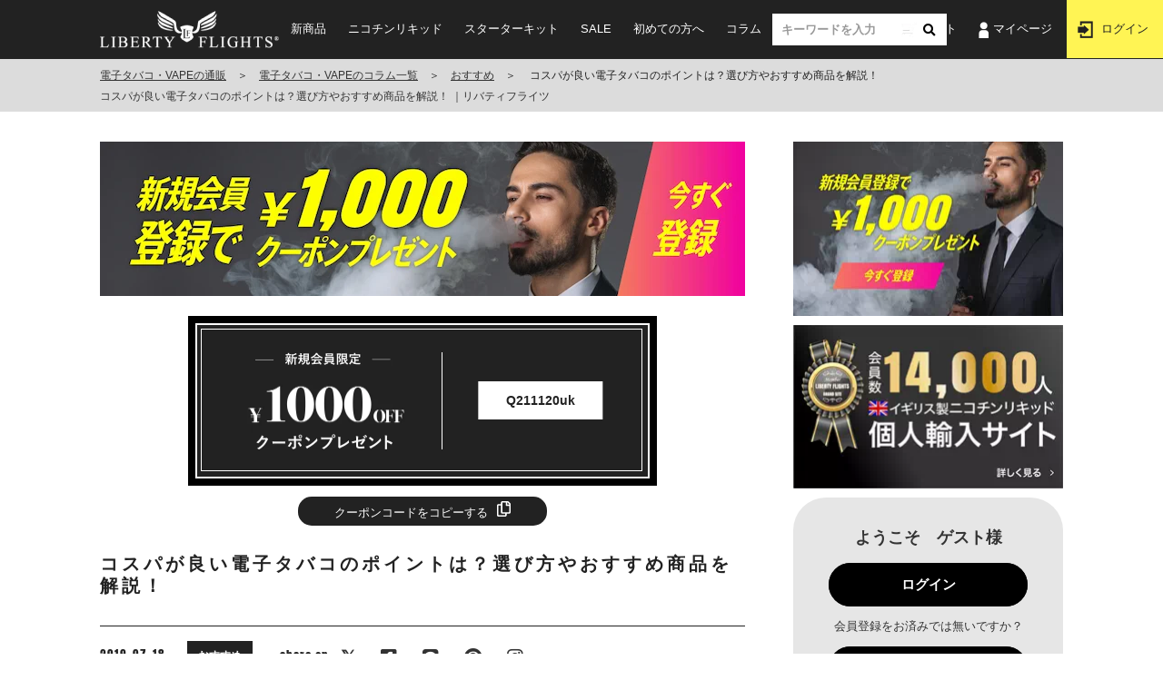

--- FILE ---
content_type: text/html; charset=UTF-8
request_url: https://liberty-flights.shop/column/recommend/recommend29/
body_size: 18880
content:






<!DOCTYPE html>
<html lang="ja" xmlns:fb="http://ogp.me/ns/fb#">
<head>
<meta charset="UTF-8">
<meta http-equiv="X-UA-Compatible" content="IE=edge">
<!--[if lt IE 9]><script src="https://css3-mediaqueries-js.googlecode.com/svn/trunk/css3-mediaqueries.js"></script><![endif]-->

<meta http-equiv="x-dns-prefetch-control" content="on">
	
<link rel="preconnect" href="https://fonts.gstatic.com/" />
<link rel="preconnect dns-prefetch" href="//external-iad3-1.xx.fbcdn.net">
<link rel="preconnect dns-prefetch" href="//use.fontawesome.com">
<link rel="preconnect dns-prefetch" href="//www.google-analytics.com">
<link rel="preconnect dns-prefetch" href="//www.googletagmanager.com">
<link rel="preconnect dns-prefetch" href="//cdn.contx.net">
<link rel="preconnect dns-prefetch" href="//code.getmdl.io">
	
<link rel="preconnect dns-prefetch" href="//ajax.googleapis.com/">
	

<!--コラムの時-->

<title> 
 
 	
コスパが良い電子タバコのポイントは？選び方やおすすめ商品を解説！





 | 「リバティフライツ」日本公式サイト</title>
<meta name="viewport" content="width=device-width,initial-scale=1.0">
<meta name="description" content="電子タバコに乗り換えた際にかかるコストについて、紙巻きタバコと比較しながら詳しく解説していきます。" />
<meta name="keywords" content=",電子タバコ,禁煙,リバティフライツ, LibertyFlights" />
<meta property="og:type" content="article" />

	
	
<meta property="og:image" content="//liberty-flights.shop/user_data/packages/plg_responsivel0083/img/top_ab5.jpg" />
<meta name="author" content="トレードワークスエイシア" />


<link rel="preload prefetch" as="style" href="/user_data/packages/plg_responsivel0083/css/top.css" >
	
<link rel="stylesheet" rel="preload"  href="/user_data/packages/plg_responsivel0083/css/style.css" as="style">
<link rel="stylesheet" rel="preload"  href="/user_data/packages/plg_responsivel0083/css/style_new.css" as="style">
<link rel="stylesheet" rel="preload"  href="/user_data/packages/plg_responsivel0083/slick-1.8.0/slick.css" as="style">
<link rel="stylesheet" rel="preload"  href="/user_data/packages/plg_responsivel0083/slick-1.8.0/slick-theme.css" as="style">	
<link rel="stylesheet" rel="preload"  href="/user_data/packages/plg_responsivel0083/fontawesome-free-5.15.3-web/css/all.min.css" as="style">

<link rel="preload" href="/user_data/packages/plg_responsivel0083/fontawesome-free-5.15.3-web/webfonts/fa-solid-900.woff2" as="font" crossorigin>
<link rel="preload" href="/user_data/packages/plg_responsivel0083/fontawesome-free-5.15.3-web/webfonts/fa-regular-400.woff2" as="font" crossorigin>
<link rel="preload" href="/user_data/packages/plg_responsivel0083/fonts/anton-v15-latin-regular.woff2" as="font" crossorigin>
	
<link rel="alternate" type="application/rss+xml" title="RSS" href="http://liberty-flights.shop/rss/" />
	

	
<link rel="preload" as="style" href="/user_data/packages/plg_responsivel0083/css/flexslider.css" />
<link rel="preload" as="style" href="/user_data/packages/plg_responsivel0083/js/jquery.colorbox/colorbox.css" />

<link rel="stylesheet" href="/user_data/packages/plg_responsivel0083/css/style.css">
<link rel="stylesheet" href="/user_data/packages/plg_responsivel0083/css/style_new.css">


<link rel="stylesheet" href="/user_data/packages/plg_responsivel0083/css/flexslider.css">
<link rel="stylesheet" href="/user_data/packages/plg_responsivel0083/js/jquery.colorbox/colorbox.css" type="text/css" media="all" />

<link rel="stylesheet" href="/user_data/packages/plg_responsivel0083/fontawesome-free-5.15.3-web/css/all.min.css">	

<!--PWA-->

    <!-- Disable tap highlight on IE -->
    <meta name="msapplication-tap-highlight" content="no">

    <!-- Web Application Manifest -->
    <link rel="manifest" href="/user_data/packages/plg_responsivel0083/app/manifest.json">

    <!-- Add to homescreen for Chrome on Android -->
    <meta name="mobile-web-app-capable" content="yes">
    <meta name="application-name" content="liberty-flights">
    <link rel="icon" sizes="192x192" href="/user_data/packages/plg_responsivel0083/app/images/touch/chrome-touch-icon-192x192.png">

    <!-- Add to homescreen for Safari on iOS -->
    <meta name="apple-mobile-web-app-capable" content="yes">
    <meta name="apple-mobile-web-app-status-bar-style" content="black">
    <meta name="apple-mobile-web-app-title" content="liberty-flights">
    <link rel="apple-touch-icon" href="/user_data/packages/plg_responsivel0083/app/images/touch/apple-touch-icon.png">

    <!-- Tile icon for Win8 (144x144 + tile color) -->
    <meta name="msapplication-TileImage" content="/user_data/packages/plg_responsivel0083/app/images/touch/ms-touch-icon-144x144-precomposed.png">
    <meta name="msapplication-TileColor" content="#fff">

    <!-- Color the status bar on mobile devices -->
    <meta name="theme-color" content="#fff">
    
    
    

<!--[if lt IE 9]><script type="text/javascript" src="/user_data/packages/plg_responsivel0083/js/html5shiv.js"></script><![endif]-->
<!--[if IE 8 ]> <link rel="stylesheet" href="/user_data/packages/plg_responsivel0083/css/ie8.css" /> <![endif]-->



<!-- Google Tag Manager -->
<script>(function(w,d,s,l,i){w[l]=w[l]||[];w[l].push({'gtm.start':
new Date().getTime(),event:'gtm.js'});var f=d.getElementsByTagName(s)[0],
j=d.createElement(s),dl=l!='dataLayer'?'&l='+l:'';j.async=true;j.src=
'https://www.googletagmanager.com/gtm.js?id='+i+dl;f.parentNode.insertBefore(j,f);
})(window,document,'script','dataLayer','GTM-MFDXF5G');</script>
<!-- End Google Tag Manager -->


<script src="/user_data/packages/plg_responsivel0083/js/jquery-1.8.3.min.js"></script>
<script type="text/javascript" async src="/user_data/packages/plg_responsivel0083/js/base.min.js"></script>
<script type="text/javascript" src="/js/eccube.js"></script>
<script type="text/javascript" async src="/js/eccube.legacy.js"></script>
<script type="text/javascript" src="/user_data/packages/plg_responsivel0083/js/lazysizes.min.js" async></script>
<script type="text/javascript" async src="/user_data/packages/plg_responsivel0083/js/jquery.flexslider-min.js"></script>
<script type="text/javascript" async src="/user_data/packages/plg_responsivel0083/js/jquery.colorbox/jquery.colorbox-min.js"></script>		

	
<script type="text/javascript">//<![CDATA[
    
    $(function(){
        
    });
//]]></script>





                                    <script type="application/ld+json">

{
"@context": "http://schema.org",
"@type": "BreadcrumbList",
"itemListElement":
[
{
"@type": "ListItem",
"position": 1,
"item": {
"@id": "https://liberty-flights.shop/",
"name": "電子タバコの通販"}
},{
"@type": "ListItem",
"position": 2,
"item": {
"@id": "https://liberty-flights.shop/column/recommend/recommend29/",
"name": "コラム"}
}
]
}



</script>



                                                <link rel="preload" as="image" href="/user_data/column/recommend29.jpg" >
<link rel="preload" as="style" href="/user_data/packages/plg_responsivel0083/css/column_page.css" />
<link rel="stylesheet" href="/user_data/packages/plg_responsivel0083/css/column_page.css">
                        



</head>

<!-- ▼BODY部 スタート -->

<body>


<!-- Google Tag Manager (noscript) -->
<noscript><iframe src="https://www.googletagmanager.com/ns.html?id=GTM-MFDXF5G"
height="0" width="0" style="display:none;visibility:hidden"></iframe></noscript>
<!-- End Google Tag Manager (noscript) -->


<noscript>
    <p>JavaScript を有効にしてご利用下さい.</p>
</noscript>

<div id="wrapper">
    <a name="top" id="top"></a>

    
                            


<header class="header">

    <nav class="header-nav">
        <a class="header-nav-logo" href="/">
            <picture>
                <source media="(max-width: 768px)"
                    srcset="/user_data/packages/plg_responsivel0083/img/common/header-logo-sp.png" width="77"
                    height="40">
                <img src="/user_data/packages/plg_responsivel0083/img/common/logo.png"
                    alt="電子タバコ・ベイプ・ニコチン入りリキッドの通販なら「リバティフライツ」日本公式サイト" width="395" height="86" loading="lazy">
            </picture>
        </a>
        <ul class="header-nav-list">
            <li class="header-nav-list-item"><a class="header-nav-list-item-link" href="/new-item/">新商品</a></li>
            <li class="header-nav-list-item"><a class="header-nav-list-item-link header-nav-list-item-link-switch"
                    href="/liquid/" data-category="liquid">ニコチンリキッド</a></li>
            <li class="header-nav-list-item"><a class="header-nav-list-item-link header-nav-list-item-link-switch"
                    href="/starter-kit/" data-category="starter">スターターキット</a></li>
            <li class="header-nav-list-item"><a class="header-nav-list-item-link header-nav-list-item-link-switch"
                    href="/starter-kit/sale/" data-category="starter">SALE</a></li>
            <li class="header-nav-list-item"><a class="header-nav-list-item-link"
                    href="/user_data/beginner.php">初めての方へ</a></li>
            <li class="header-nav-list-item"><a class="header-nav-list-item-link" href="/column/">コラム</a></li>
            <li class="header-nav-list-item">
                <form method="get" action="https://liberty-flights.shop/search/">
                    <input type="hidden" name="transactionid"
                        value="cc1fea7f5a6ff9ab63d02917f5da61a02352842d" />
                    <input type="hidden" name="mode" value="search" />
                    <div class="header-sp-form-text">
                        <input type="text" name="name" id="search_box_input" value=""
                            placeholder="キーワードを入力" class="searchbox" data-role="none" />


                        <button type="submit" aria-label="検索ボタン"><i class="fas fa-search"></i></button>
                    </div>
                </form>
            </li>

        </ul>
    </nav>
    <ul class="header-myitems">

        <li class="header-myitems-item"><a class="header-myitems-item-link header-myitems-item-link-cart"
                href="https://liberty-flights.shop/cart/" style="position:relative; ">
                                <img src="/user_data/packages/plg_responsivel0083/img/common/header-cart.png" width="17" height="17"
                    loading="lazy" alt="">カート</a></li>
        <li class="header-myitems-item"><a class="header-myitems-item-link header-myitems-item-link-mypage"
                href="/mypage/login.php"><img src="/user_data/packages/plg_responsivel0083/img/common/header-mypage.png"
                    class="header-myitems-icon"  height="17" alt="">マイページ</a></li>
                <li class="header-myitems-item">
            <div class="header-myitems-item-link header-myitems-item-link-login">
                <img src="/user_data/packages/plg_responsivel0083/img/common/header-login.png" width="17" height="17"
                    loading="lazy" alt="">
                <span>ログイン</span>
                <a class="header-myitems-item-link-login-link" href="/mypage/login.php">
		<div class="header-myitems-item-link-login-link-bar header-myitems-item-link-login-link-bar-top"></div>
		<div class="header-myitems-item-link-login-link-bar header-myitems-item-link-login-link-bar-right"></div>
		<div class="header-myitems-item-link-login-link-bar header-myitems-item-link-login-link-bar-bottom"></div>
		<div class="header-myitems-item-link-login-link-bar header-myitems-item-link-login-link-bar-left"></div>
	</a>
            </div>
        </li>
            </ul>
    <div class="header-hamburger">
        <div class="header-hamburger-bar"></div>
        <div class="header-hamburger-bar"></div>
        <div class="header-hamburger-bar"></div>
        <span>メニュー</span>
    </div>

    <div class="header-sub">
        <form class="header-sp-form" name="search_form" method="get" action="https://liberty-flights.shop/search/">


            <div class="header-sp-form-text">
                <input type="text" name="name" value="" placeholder="キーワードを入力" />
                <button type="submit" aria-label="検索ボタン"><i class="fas fa-search"></i></button>
            </div>
            <input type="hidden" name="transactionid" value="cc1fea7f5a6ff9ab63d02917f5da61a02352842d" />
            <input type="hidden" name="mode" value="search" />
        </form>
        <ul>
            <li><a href="/liquid/">ニコチン<br>リキッド一覧</a></li>
            <li><a href="/starter-kit/">スターター<br>キット</a></li>
            <li><a href="/liquid/assorted/">おためし<br>ニコチンリキッド</a></li>
            <li><a href="/liquid/bulk-buying-liquid/">おトクなリキッド<br>まとめ買い</a></li>
            <li><a href="/starter-kit/sale/">SALE</a></li>
        </ul>
    </div>



    <div class="header-sp">
        <ul class="header-sp-list">
            <li><a href="/new-item/">新商品</a></li>
            <li><a href="/user_data/beginner.php">初めての方へ</a></li>
            <li><a href="/column/">コラム</a></li>
            <li><a href="/user_data/faq.php">よくある質問</a></li>
            <li><a href="/user_data/sitemap.php">サイトマップ</a></li>

            <li>検索
                <form class="header-sp-form" name="search_form" method="get"
                    action="https://liberty-flights.shop/search/">
                    <div class="header-sp-form-select">
                        <select name="category_id">
                            <option value="" selected="selected">商品カテゴリー</option>
                        </select>
                        <i class="fas fa-caret-down"></i>
                    </div>
                    <div class="header-sp-form-text">
                        <input type="text" name="name" value="" placeholder="キーワードを入力" />
                        <button type="submit" aria-label="検索ボタン"><i class="fas fa-search"></i></button>
                    </div>
                    <input type="hidden" name="transactionid"
                        value="cc1fea7f5a6ff9ab63d02917f5da61a02352842d" />
                    <input type="hidden" name="mode" value="search" />
                </form>
            </li>

        </ul>

    </div>
</header>

<div class="breadcrumbs">
    <div class="breadcrumbs-scroller">
        <div class="breadcrumbs-scroller-inner">
            <div class="breadcrumbs-container">
                <ol class="breadcrumbs-container-list">
                    <li class="breadcrumbs-container-list-item"><a class="breadcrumbs-container-list-item-link"
                            href="/">電子タバコ・VAPEの通販</a></li>
                                        <li class="breadcrumbs-container-list-item"><a class="breadcrumbs-container-list-item-link"
                            href="/column/">電子タバコ・VAPEのコラム一覧</a></li>
                                                            <li class="breadcrumbs-container-list-item"><a class="breadcrumbs-container-list-item-link"
                            href="/column/recommend/">おすすめ</a></li>
                    <li class="breadcrumbs-container-list-item"><span
                            class="breadcrumbs-container-list-item-text"> 
 
 	
コスパが良い電子タバコのポイントは？選び方やおすすめ商品を解説！





</span>
                    </li>
                                                        </ol>
                                <h1 class="breadcrumbs-container-h1">
                     
 
 	
コスパが良い電子タバコのポイントは？選び方やおすすめ商品を解説！





｜リバティフライツ
                </h1>
                            </div>
        </div>
    </div>
</div>
        
            
    <div id="contents" class="cf">


   	


                        
                <article id="main">
                                    
            <!-- ▼メイン -->
            		<div class="column-single">
    <p><a href="/entry/"><img alt="新規会員登録で1000円クーポンプレゼント" border="0" src="/user_data/packages/plg_responsivel0083/img/common/lf_02.jpg" width="710" height="170" ></a></p>
  
<div class="campaign_code">
	<div class="pic"><img src="/user_data/packages/plg_responsivel0083/img/common/lf_cupon_bg.png" alt="新規会員限定1000円OFFクーポンプレゼント" width="481" height="298" loading="lazy" ></div>
	<div class="code">
	<span>Q211120uk</span>
	</div>
</div>

<p class="entry_btn_wrap">
	<span class="entry_btn" data-clipboard-text="Q211120uk">クーポンコードをコピーする<svg aria-hidden="true" focusable="false" data-prefix="far" data-icon="copy" class="svg-inline--fa fa-copy fa-w-14" role="img" xmlns="http://www.w3.org/2000/svg" viewBox="0 0 448 512"><path fill="currentColor" d="M433.941 65.941l-51.882-51.882A48 48 0 0 0 348.118 0H176c-26.51 0-48 21.49-48 48v48H48c-26.51 0-48 21.49-48 48v320c0 26.51 21.49 48 48 48h224c26.51 0 48-21.49 48-48v-48h80c26.51 0 48-21.49 48-48V99.882a48 48 0 0 0-14.059-33.941zM266 464H54a6 6 0 0 1-6-6V150a6 6 0 0 1 6-6h74v224c0 26.51 21.49 48 48 48h96v42a6 6 0 0 1-6 6zm128-96H182a6 6 0 0 1-6-6V54a6 6 0 0 1 6-6h106v88c0 13.255 10.745 24 24 24h88v202a6 6 0 0 1-6 6zm6-256h-64V48h9.632c1.591 0 3.117.632 4.243 1.757l48.368 48.368a6 6 0 0 1 1.757 4.243V112z"></path></svg></span></p>
				
		
		<h1 class="column-h2"> 
 
 	
コスパが良い電子タバコのポイントは？選び方やおすすめ商品を解説！





</h1>

		<div class="column-single-info">
			<time class="column-single-info-date">2019-07-18</time>
			<a class="column-single-info-category" href="/column/recommend/">おすすめ</a>
			<div class="column-single-info-share">
				<div class="column-single-info-share-heading">share on</div>
				<div class="column-single-info-share-links">
					<a class="column-single-info-share-links-link" href="" rel="nofollow" target="_blank"><i class="fab fa-twitter"></i></a>
					<a class="column-single-info-share-links-link" href="" rel="nofollow" target="_blank"><i class="fab fa-facebook-square"></i></a>
					<a class="column-single-info-share-links-link" href="" rel="nofollow" target="_blank"><i class="fab fa-line"></i></a>
					<a class="column-single-info-share-links-link" href="" rel="nofollow" target="_blank"><i class="fab fa-pinterest"></i></a>
					<a class="column-single-info-share-links-link" href="" rel="nofollow" target="_blank"><i class="fab fa-instagram"></i></a>
				</div>
			</div>
		</div>
		<article class="column-single-article">
			<style>
.column-single h3 {
	border-bottom:1px solid #000;
	padding-bottom:5px;
}
</style>
<img src="/user_data/column/recommend29.jpg" alt="コスパが良い電子タバコのポイントは？選び方やおすすめ商品を解説！" />
<p> 紙巻きタバコの値上げは喫煙者からすると懸念すべき問題です。そのため、紙巻きタバコよりもコスパがいいといわれる電子タバコに乗り換える喫煙者が増えています。
  しかし、実際に電子タバコ乗り換えることで、どのくらいの節約になるのかを具体的にイメージできているケースは少ないでしょう。
  そこで、今回は電子タバコに乗り換えた際にかかるコストについて、紙巻きタバコと比較しながら詳しく解説していきます。 </p>
<div class="grayzone"> <span class="en center">CONTENTS</span>
  <ul class="list-square">
    <li><a href="#section1">1.電子タバコのコスパにつながる魅力とは？</a></li>
    <li><a href="#section2">2.電子タバコにかかる費用は？コスパを検証</a></li>
    <li><a href="#section3">3.電子タバコ以外のタバコのコスパは？</a></li>
    <li><a href="#section4">4.コスパが良い電子タバコの選び方</a></li>
    <li><a href="#section5">5.コスパが良い電子タバコおすすめ3選</a></li>
    <li><a href="#section6">6.コスパが良い電子タバコ用リキッドは？</a></li>
  </ul>
</div>
<h2 id="section1">1.電子タバコのコスパにつながる魅力とは？</h2>
<p> 電子タバコは紙巻きタバコに比べてコスパが良いと言われています。ここでは、電子タバコであるVAPEのコスパのよさにつながる魅力について、詳しく解説していきます。 </p>
<h3> 1-1.豊富なフレーバーの味が楽しめる </h3>
<p> 電子タバコのリキッドは、大まかに分けると5種類に分類できます。それぞれの特徴についてみていきましょう。まずは、リキッドというとイメージしやすい「フルーツ系」です。フルーツ系は紙巻きタバコにはないジューシーな味と香りを楽しめることが特徴です。レモンやオレンジなどのさっぱり系から、ピーチなどの甘めでスイーツに近いようなフレーバーまで種類がとても豊富なため、VAPE初心者にもおすすめです。2つ目はバニラやチョコなどの「スウィーツ系」です。これらは本物のスウィーツのような甘みや香りを楽しむことができるため、日常的に吸うというよりは気分転換としての利用が向いているといえます。 </p>
<p> 3つ目は「飲料系」です。これは名前の通りドリンクの味や香りを再現したフレーバーのことを指し、代表的な例にはエナジードリンクやコーラなどが挙げられます。スウィーツ系に近いような甘めのドリンクをイメージしたフレーバーなどもあり、フルーツ系と同様に種類が豊富です。つぎに、ミント風味などの「清涼系」です。ミントガムやタブレットといったスーッとする風味が特徴で、吸う人を選ばないため幅広い層に支持されています。最後は「タバコ系」です。これはその名の通りタバコの味を再現していて、禁煙や減煙を目的にするユーザーから人気のフレーバーです。主に「タバコ味」や「メンソールタバコ味」などがあります。 </p>
<h3> 1-2.禁煙につながることもある </h3>
<p> VAPEのリキッドには基本的にニコチンやタールが含まれておらず、タバコ葉を使用していないためタバコでもありません。したがって、VAPEを禁煙・減煙の対策として使用するユーザーも多くいます。その場合タバコ味やメンソール系のリキッドを使用することで喫煙の欲求を満たし、結果的に禁煙や減煙につなげていきます。禁煙や減煙を成功させようとすると通院や薬剤を使うなどがイメージしやすいかと思いますが、それらの場合は費用が必要以上にかさむケースもあるため、コストを抑えながら禁煙や減煙ができ、なおかつ好きな味や香りの蒸気を楽しむことができるVAPEはコスパが良いといえるでしょう。 </p>
<h3> 1-3.長く使用することで費用が抑えられる </h3>
<p> リキッドを使用するタイプのVAPEではメーカーによるものの、だいたいリキッド1本あたり15mlで約1,500円ほどとなります。リキッドは少量でも充分に長く楽しむことができるため、1日に1ml消費すると考えたとしても1ヵ月3,000円程度、年間でも約36,000円の出費でVAPEを楽しむことができます。また、VAPEのコイルは使っているうちに劣化することもあるので定期的な交換が必要ですが、コイルの価格は1個300円ほどで、毎月2回ほど交換しても1ヵ月の出費は600円、年間7,200円とそれほどランニングコストはかからないでしょう。 </p>
<p> そしてVAPE本体の価格はメーカーによって異なりますが、だいたい3,000円〜8,000円が相場ですので初期費用は多少発生してしまいます。しかし、1年間で考えたときには他のタバコと比べて安くなりますので、長く使用するほどに費用が抑えられるというメリットもあります。VAPEにかかる費用については次の段落で詳しく説明していきますので、参考にしてみてください。 </p>
<h2 id="section2"> 2.電子タバコにかかる費用は？コスパを検証 </h2>
<p> 一般的にVAPEの本体は「カートリッジ式」と「リキッド式」に分けられます。ここでは、カートリッジ式とリキッド式それぞれの本体価格や、発生するコストについて説明していきます。 </p>
<h3> 2-1.カードリッジ式 </h3>
<p> メーカーによってもそれぞれ異なるため、あくまで目安としての数字にはなりますが、カートリッジ式のVAPEの場合カートリッジ1本あたり「約400回」ほど吸うことができます。そして、紙巻きタバコの場合は1本あたり「12回」を吸うとして、1ヵ月でタバコを吸う回数は7200回となり、これはVAPEのカートリッジ18本分に相当します。したがって、VAPEをタバコと同じ数だけ吸うと仮定した場合には2,000円程度のカートリッジセット（5本入り）が3.6箱必要ですので、1ヵ月あたりのカートリッジ代は「7,776円」になります。 </p>
<p> また、初期費用として本体の購入が必要ですが、これを12で割り、毎月発生するコストとして計算をしてみましょう。本体価格をVAPEの平均的な価格である2,500円と仮定した場合、2500円÷12か月＝208円になります。これをカートリッジ代の7,776円と合計すると、7776円＋208＝「7984円」となります。これがカートリッジ式のVAPEを使用することでかかるコストです。 </p>
<h3> 2-2.リキッド式 </h3>
<p> リキッド式のVAPEの場合、消耗品には「フレーバーリキッド」と、そのリキッドを気化するための「コイル」の2つがあります。この2つは定期的に購入する必要があるアイテムですが、先述した紙巻きタバコと同じ数だけ吸うと仮定した場合には、だいたい毎月15mlのリキッド1.5個とコイル2個程度を消費します。もちろんリキッドやコイルの種類によって価格は異なりますが、この消耗品だけで「約2,700円」ほどが毎月発生するコストの目安といえるでしょう。 </p>
<p> そして、リキッド式VAPEの本体価格を5,000円と仮定すると、1ヵ月あたり5000円÷12か月＝「416円」になります。したがって、消耗品の価格と本体価格を合わせて「3,116円」が1ヵ月に発生するリキッド式VAPEのコストだということになります。ただし、リキッド式の場合は使用するリキッドの価格によってコストの差が大きくなるため、あくまでも目安の価格として参考にしてもらえたらと思います。 </p>
<h2 id="section3"> 3.電子タバコ以外のタバコのコスパは？ </h2>
<p> 先ほどは電子タバコのコストについて解説しましたが、ここでは「紙巻きタバコ」と「加熱式タバコ」のコストについて解説していきます。個人差はあるものの、いずれも毎月14,000円〜16,000円ほどのコストが発生しますので、それぞれの内訳とともに目安となる価格をみていきましょう。 </p>
<h3> 3-1.紙巻きタバコ </h3>
<p> 紙巻きタバコについては、2019年5月時点でJT(日本たばこ産業)において1番人気の銘柄「セブンスター」と2番人気の「メビウス」を例に説明していきます。セブンスターの価格は税込み500円で、1日1箱を吸うと仮定した場合1ヵ月あたり15,000円のコストが発生します。メビウスについては税込みで1箱480円ですので、こちらも同様に1ヵ月に換算すると14,400円のコストが発生します。 </p>
<p> 加えて、紙巻きタバコで忘れてはいけないライターはメーカーによって180円〜1000円程度と幅広い価格帯で販売されていますので、個人によって大きく差が出る部分となります。また、紙巻きタバコは定期的に値上げが実施されており、今後も値上げする可能性は充分にありますので、コストがこれよりさらに増えていくことも大いにありえるでしょう。 </p>
<h3> 3-2.加熱式タバコ </h3>
<p> 加熱式タバコというと主に「IQOS」「glo」「Ploom TECH」が挙げられますが、ひとことで加熱式タバコといってもかかるコストは大きく異なります。特にIQOSは本体価格が他の製品よりも比較的高いことに加えて、クリーニングスティックなどの消耗品も定期的に購入する必要があるため、かかるコストは高めです。ここでは、それぞれの加熱式タバコで発生するコストについて紹介していきます。 </p>
<h4> 3-2-1.IQOS（アイコス） </h4>
<p> IQOS (アイコス)は言わずと知れた人気の加熱式タバコですが、他の加熱式タバコと比べるとコスパの面では劣ります。本体価格は税込み7,980円で、これを1ヵ月あたりのコストに換算すると665円となります。そして、ヒートスティックと呼ばれるタバコが1箱500円、これを1日1箱吸うと仮定すると1ヵ月で15,000円が発生します。さらに、ホルダーと呼ばれるタバコを加熱するアイテムをクリーニングするためのクリーニングスティックも定期的に購入する必要がありますので、毎月1箱を購入すると仮定した場合は480円も追加で発生します。これらを合計すると16,145円となり、コストだけで考えると高めだという結果になりました。 </p>
<h4> 3-2-2.glo（グロー） </h4>
<p> glo（グロー）は、他の加熱式タバコでネックだと言われていた「連続吸いができない」という点を克服し、約30回連続で楽しむことができることから徐々に人気を獲得している加熱式タバコですが、コスパの面でも他の加熱式タバコより高評価を得ています。gloの本体価格は税込み2,980円、ネオスティックと呼ばれるタバコが1箱460円ですのでIQOSと比較しても安価です。本体価格を1ヵ月あたりの金額に換算すると2980円÷12か月＝248円、ネオスティックが460円×30日＝13,800円で、合計すると14,048円となります。さらに、クリーニングなどのお金がかかりませんので、コスパのほかに日々のメンテナンスを考慮した場合にも加熱式タバコのなかではトライしやすいといえます。 </p>
<h4> 3-2-3.Ploom TECH（プルームテック） </h4>
<p> Ploom TECHは、他の加熱式タバコとは違って吸い込むことによって自動で起動するため、途中で吸うのを中断したとしてもそこから再開して最後まで吸うことができます。つまり、タバコを無駄にすることがないため、結果的にコスパの向上にもつながっているといえるでしょう。プルームテックの本体は税込み3,000円、タバコカプセルと呼ばれるタバコは1箱490円ですので、価格帯はgloとあまり差はありません。これらを1ヵ月あたりの金額に換算すると本体が3,000円÷12ヵ月＝250円、タバコカプセルが490円×30日＝14,700円で合計では14,950円となります。gloよりは若干コストは高めですが、比較的トライしやすい価格帯だといえます。 </p>
<h2 id="section4"> 4.コスパが良い電子タバコの選び方 </h2>
<p> VAPEは加熱式タバコと違って味や香りの選択肢が広いことや自由にカスタマイズができる点が特徴でもありますので、選び方や使い方によってコスパにも大きく差が生まれます。ここではVAPEのコスパに重点をおき、コスパがいいVAPEを選ぶ際のポイントについて紹介していきます。 </p>
<h3> 4-1.本体価格が安い </h3>
<p> 電子タバコは紙巻きタバコとは違い、初期費用として本体を購入する必要があります。つまり、その本体の価格によってトータルでのコストが違ってくるため、本体価格が安いVAPEを選ぶことでコストが抑えられ、節約につながるといえます。また、最初に本体を購入してしまえば、それ以降は消耗品の購入だけで済みますので、長く使用するほどに紙巻きタバコよりも安上がりになっていくのです。電子タバコのバッテリーは一般的な使用方法であれば約2年ほどですが、煙の量や充電の頻度によってその寿命は変わります。ですから、必要以上に充電をしないように心がけたり、煙をたくさん出しすぎないように調整したりすることで安価であっても長く使用することができ、コスパはさらに向上します。 </p>
<h3> 4-2.出力が低い </h3>
<p> VAPEには煙を多く吐き出すことができる「爆煙」といわれるタイプのアイテムがあります。爆煙タイプのVAPEは発生する水蒸気の量が多く、吸っていて満足感が得られることから人気のタイプです。しかし、たくさんの水蒸気を発生させるぶんリキッドの消費量も増えるため、通常よりはコストが多く発生してしまいます。さらに、バッテリーも頻繁に充電しなければならず、バッテリーの寿命もどんどん短くなってしまいます。ですから、コスパを重視するのであれば爆煙タイプではなく、出力が低めのものを選ぶといいでしょう。もし、使用してみて煙の量に物足りなさを感じたとしても、コストはかかりますがパーツを取り替えることで煙の量を増やすことが可能です。ですから、コスパを重視したVAPEの選び方としては本体価格が安く、出力が低いものを選ぶことがポイントとなります。 </p>
<h2 id="section5"> 5.コスパが良い電子タバコおすすめ3選 </h2>
<p> 本体の価格が安く、出力が低いVAPEはコスパが良いとお伝えしましたが、ここでは実際にVAPEを愛用するユーザーからコスパの面で人気の高いVAPEを3種類ご紹介していきます。製品選びで迷っている場合には、ぜひ参考にしてみてください。 </p>
<h3> 5-1.EMILI MINI+ （エミリミニプラス） </h3>
<p> 通常、VAPEを購入したときにセットで付いてくるリキッドは5〜10mlのものが1〜2個ですが、このEMILI MINI+（エミリミニプラス）の場合は5mlのリキッドがなんと10本もセットで付いてくるため、コスパの面でかなり優秀だとユーザーからの評価が高い製品です。機能についても「自動吸引システム」を採用し、咥えるだけで電源が入る仕組みになっていて非常に便利だといえます。さらに、リキッドは32種類あるフレーバーのなかから好きなものを選ぶことができるため、好みの味や香りをたくさん試せるのも魅力です。価格は税込み4,980円で、非常にコンパクトなため持ち歩きやすく、見た目もスタイリッシュなので世代を問わずに使用することができます。 </p>
<h3> 5-2.ビタフル充電器 </h3>
<p> ビタフル充電器はカートリッジ式の電子タバコで、1回充電を満タンにすると約500回も吸引できることからコスパがいいと評判の製品です。スティック型ですので使いやすく持ち運びもしやすいため、気分転換などでサッと使用できる手軽さが魅力だといえます。フレーバーは定番のメンソール系からマスカットなどのフルーティーなものまで6種類から選ぶことができ、交換用のカートリッジは1箱5本入りとなっています。価格については、バッテリー・充電器・カートリッジ2本が入ったスターターキットが税込み1,598円、交換用のフレーバーカートリッジも1箱税込み1,598円と気軽に試しやすい価格ですので、まずはVAPEがどういったものかを体験してみたいという場合にもおすすめです。 </p>
<h3> 5-3.C-Tec DUO（シーテックデュオ） </h3>
<p> C-Tec DUO（シーテックデュオ）はカートリッジ式のVAPEです。7種類すべてのフレーバーにビタミンCを配合している点が特徴として挙げられ、価格帯も比較的安価であることからコスパがいい製品としてユーザーからの人気も高いです。コイル交換いらずでバッテリー容量も280mAhと大容量ですので、充電の頻度やメンテナンスの手間を考えずに楽しむことができるのも魅力です。2種類のカートリッジがついているスターターキットは税込み2,484円で、1箱5本入りのフレーバーカートリッジは税込み2,160円となっていますので、健康に気を配りながら安くVAPEを楽しみたい場合にはおすすめの製品です。 </p>
<h2 id="section6"> 6.コスパが良い電子タバコ用リキッドは？ </h2>
<p> ここまではコスパを重視してVAPE本体を選ぶときにおすすめの製品をいくつか紹介しましたが、ここではユーザーからコスパがいいと評判の高い3種類の「リキッド」について触れていきます。また、日本ではニコチン入りリキッドの販売は禁止されているものの、個人利用目的での輸入に関しては月間120mlまで認められています。今回はそれを前提とし、ニコチン入のリキッドも含めて3種類ご紹介します。 </p>
<h3> 6-1.libertyflights 新スペアミント 50-50 </h3>
<p> リバティフライツはイギリスのVAPEブランドで、「libertyflights (リバティフライツ）新スペアミント50-50」とは10mlタイプのVAPEリキッドになります。こちらのリキッドは1本で紙巻きタバコ7箱分に相当するため、コスパが非常にいい製品です。そして、価格は同じままに、ニコチン量は0.6%、1.2%、1.8%のなかから選ぶことができます。味や香りについては、ペパーミントよりも甘みのある味で、穏やかな清涼感のある香りが特徴です。ミントガムのような風味がユーザーからも高評価を得ている人気のアイテムで、強めのメンソールが得意でないという場合やミント系のフレーバーが好みの場合はおすすめです。そして、1本で紙巻きタバコ7箱分に相当するのにもかかわらず、価格は1,000円というのもコスパが良いと言われる理由のひとつです。日常的に使えるのはもちろん、リラックスタイムにもピッタリです。 </p>
<h3> 6-2.libertyflightsアイスベリーアイス </h3>
<p> libertyflights (リバティフライツ）アイスベリーアイスはベリーとメンソールの風味が感じられる、フルーティーでありながら爽やかさのあるVAPEリキッドです。ベリー、ブルーベリー、ラズベリー、カシスがベースになっていて、そこにメンソールでクール感をプラスしたことで好き嫌いなく使用できるとユーザーからも人気です。そのため、まだ試したことがない場合でもトライしやすいアイテムだといえます。これまで使用したことのないリキッドを試すときにありがちな「思ったより苦手な味だった」という感覚を感じにくく、リキッドを買い直すリスクも少ないでしょう。ですから、「いつもと違った味を試したいけれど失敗するのは嫌だ」というような場合には、余分なコストが抑えられるアイスベリーアイスをおすすめします。本国のイギリスにて、医薬品グレードの成分で製造された高品質なリキッドですが価格は税込みで1,000円なので、コスパが良いという声がユーザーからも多くあがるアイテムです。 </p>
<h3> 6-3.nktr ICE シトラス </h3>
<p> 「nktr」は果物の風味を忠実に再現しているといわれているVAPEリキッドのブランドで、ロザンゼルスやカリフォルニアなどで人気を集めています。リキッドはベテランのソムリエによって調合されていて、どこか味わい深い風味が特徴です。そのなかでも「nktr ICE シトラス」は強めのレモンフレーバーにライムの爽やかな香りが加わり、甘さも感じられますがさっぱりした後味が高評価を得ているアイテムです。嫌味がない味わいのため日常的に吸っていても飽きにくく、さっぱりした風味が気分転換にも一役買ってくれることでしょう。1本60mlと大容量ですのでたっぷり使用することができ、それでいて価格も税込み3,750円なのでコスパは非常に良いといえます。また、ニコチン量については0.3％と0.6％の2パターンから選ぶことができます。 </p>			
<link rel="stylesheet" href="/user_data/packages/plg_responsivel0083/css/column_page.css">

    <div class="wrap">
      <div class="column_midashi vape"><h2>初心者にもオススメ！最先端のソルトニコチン入りPOD型（ポッド型）VAPEが登場</h2></div>
      	<div class="cont">
          <div class="note">
				<p>使い方がわかりづらいなどやはり知らない方にとってはまだまだハードルの高いVAPE。<br>カンタンな使い方で1回のリキッド交換で約３箱分吸える新商品<a href="/content/lp_dot.php">ドットスターターキット</a>が発売されました！</p>
           </div> 
         </div>
    </div>



<div class="wrap">

<p><img alt="ドット（POD型VAPE）スターターキット" border="0" src="/user_data/column/dot_banner_1.png" width="1195" height="336" loading="lazy"></p>
<div class="recomennd_link" style="border-bottom:none;margin-bottom:0">

        <strong>ドット（POD型VAPE）スターターキット</strong>
        <p><a href="https://liberty-flights.shop/dot/detail-480/"><img alt="ドットスターターキット" border="0" src="/user_data/column/dot_banner_2.jpg" width="740" height="740" loading="lazy"></a></p>
        <p>驚きの味と手軽さを実感してください。最先端の新スタイルVAPEキットが登場!海外でも流行のPOD型（ポッド型）VAPEの登場です。<br>
        マグネットが付いたコイル内蔵の使い捨てのリキッド入りPOD（ポッド）を、バッテリー内蔵の本体に付け替えるだけで、コイルもフレーバーも簡単に交換できます。</p>  
        <p class="lp_wrap"><a href="https://liberty-flights.shop/dot/detail-480/" class="mailcolum_products">購入する</a> </p>
</div>
<p class="lp_wrap"><a href="/starter-kit/">初心者向けのスターターセットはこちら</a></p>
       
</div>		</article>
		<div class="column-single-share">
			<div class="column-single-share-heading">SHARE ON</div>
			<div class="column-single-share-links">
				<a class="column-single-share-links-link" href="" rel="nofollow" target="_blank"><i class="fab fa-twitter"></i></a>
				<a class="column-single-share-links-link" href="" rel="nofollow" target="_blank"><i class="fab fa-facebook-square"></i></a>
				<a class="column-single-share-links-link" href="" rel="nofollow" target="_blank"><i class="fab fa-line"></i></a>
				<a class="column-single-share-links-link" href="" rel="nofollow" target="_blank"><i class="fab fa-pinterest"></i></a>
				<a class="column-single-share-links-link" href="" rel="nofollow" target="_blank"><i class="fab fa-instagram"></i></a>
			</div>
		</div>
					<div class="column-single-related">
				<h2 class="column-single-related-heading">RELATED ARTICLES</h2>
				<div class="column-single-related-list">
											<div class="column-single-related-list-item">
							<img class="column-single-related-list-item-thumbnail" src="/user_data/column/recommend37.jpg" width="653" height="381" loading="lazy" alt="強メンソールを体験！！フロストバイトを吸ってみた！">
							<div class="column-single-related-list-item-title"><a href="/column/recommend/recommend37/">強メンソールを体験！！フロストバイトを吸ってみた！</a></div>
							<a class="column-single-related-list-item-link" href="/column/recommend/recommend37/">
								<div class="column-single-related-list-item-link-bar column-single-related-list-item-link-bar-top"></div>
								<div class="column-single-related-list-item-link-bar column-single-related-list-item-link-bar-right"></div>
								<div class="column-single-related-list-item-link-bar column-single-related-list-item-link-bar-bottom"></div>
								<div class="column-single-related-list-item-link-bar column-single-related-list-item-link-bar-left"></div>
							</a>
						</div>
											<div class="column-single-related-list-item">
							<img class="column-single-related-list-item-thumbnail" src="/user_data/column/recommend36.jpg" width="653" height="381" loading="lazy" alt="ニコチンソルトとは？経験者にもより深い知識を">
							<div class="column-single-related-list-item-title"><a href="/column/recommend/recommend36/">ニコチンソルトとは？経験者にもより深い知識を</a></div>
							<a class="column-single-related-list-item-link" href="/column/recommend/recommend36/">
								<div class="column-single-related-list-item-link-bar column-single-related-list-item-link-bar-top"></div>
								<div class="column-single-related-list-item-link-bar column-single-related-list-item-link-bar-right"></div>
								<div class="column-single-related-list-item-link-bar column-single-related-list-item-link-bar-bottom"></div>
								<div class="column-single-related-list-item-link-bar column-single-related-list-item-link-bar-left"></div>
							</a>
						</div>
											<div class="column-single-related-list-item">
							<img class="column-single-related-list-item-thumbnail" src="/user_data/column/recommend35.jpg" width="653" height="381" loading="lazy" alt="人気リキッドは？タバコフレーバーランキング">
							<div class="column-single-related-list-item-title"><a href="/column/recommend/recommend35/">人気リキッドは？タバコフレーバーランキング</a></div>
							<a class="column-single-related-list-item-link" href="/column/recommend/recommend35/">
								<div class="column-single-related-list-item-link-bar column-single-related-list-item-link-bar-top"></div>
								<div class="column-single-related-list-item-link-bar column-single-related-list-item-link-bar-right"></div>
								<div class="column-single-related-list-item-link-bar column-single-related-list-item-link-bar-bottom"></div>
								<div class="column-single-related-list-item-link-bar column-single-related-list-item-link-bar-left"></div>
							</a>
						</div>
									</div>
                				<div class="column-single-related"  style="margin-bottom: 20px;">
				<h2 class="column-single-related-heading">RECOMMEND ARTICLES</h2>
				<div class="column-single-related-list">

						        
        				<div class="column-single-related-list-item">
							<img class="column-single-related-list-item-thumbnail" src="/user_data/column/recommend21_s.jpg" width="200" height="171" loading="lazy">
							<div class="column-single-related-list-item-title"><a  href="/column/recommend/recommend21/">VAPEのリキッド大研究！失敗しない選び方</a></div>
							<a class="column-single-related-list-item-link" href="/column/recommend/recommend21/">
								<div class="column-single-related-list-item-link-bar column-single-related-list-item-link-bar-top"></div>
								<div class="column-single-related-list-item-link-bar column-single-related-list-item-link-bar-right"></div>
								<div class="column-single-related-list-item-link-bar column-single-related-list-item-link-bar-bottom"></div>
								<div class="column-single-related-list-item-link-bar column-single-related-list-item-link-bar-left"></div>
							</a>
						</div>

						<div class="column-single-related-list-item">
							<img class="column-single-related-list-item-thumbnail" src="/user_data/column/tsukaikata01_s.jpg" width="200" height="171" loading="lazy">
							<div class="column-single-related-list-item-title"><a href="/column/howto/tsukaikata01/">電子タバコ（VAPE）のニコチンリキッドは腐る？賞味期限はいつまで？</a></div>
							<a class="column-single-related-list-item-link" href="/column/howto/tsukaikata01/">
								<div class="column-single-related-list-item-link-bar column-single-related-list-item-link-bar-top"></div>
								<div class="column-single-related-list-item-link-bar column-single-related-list-item-link-bar-right"></div>
								<div class="column-single-related-list-item-link-bar column-single-related-list-item-link-bar-bottom"></div>
								<div class="column-single-related-list-item-link-bar column-single-related-list-item-link-bar-left"></div>
							</a>
						</div>

						<div class="column-single-related-list-item">
							<img class="column-single-related-list-item-thumbnail" src="/user_data/column/recommend06_s.jpg" width="200" height="171" loading="lazy">
							<div class="column-single-related-list-item-title"><a href="/column/recommend/recommend06/">ニコチンソルト（ニコチン塩）とは？違いや吸い心地、おすすめ商品を紹介</a></div>
							<a class="column-single-related-list-item-link" href="/column/recommend/recommend06/">
								<div class="column-single-related-list-item-link-bar column-single-related-list-item-link-bar-top"></div>
								<div class="column-single-related-list-item-link-bar column-single-related-list-item-link-bar-right"></div>
								<div class="column-single-related-list-item-link-bar column-single-related-list-item-link-bar-bottom"></div>
								<div class="column-single-related-list-item-link-bar column-single-related-list-item-link-bar-left"></div>
							</a>
						</div>
                        
                        

						<div class="column-single-related-list-item">
							<img class="column-single-related-list-item-thumbnail" src="/user_data/column/tsukaikata10_s.jpg" width="200" height="171" loading="lazy">
							<div class="column-single-related-list-item-title"><a href="/column/howto/tsukaikata10/">VAPEで爆煙にする設定はどうすればいい？味は感じるの？</a></div>
							<a class="column-single-related-list-item-link" href="/column/howto/tsukaikata10/">
								<div class="column-single-related-list-item-link-bar column-single-related-list-item-link-bar-top"></div>
								<div class="column-single-related-list-item-link-bar column-single-related-list-item-link-bar-right"></div>
								<div class="column-single-related-list-item-link-bar column-single-related-list-item-link-bar-bottom"></div>
								<div class="column-single-related-list-item-link-bar column-single-related-list-item-link-bar-left"></div>
							</a>
						</div>

						<div class="column-single-related-list-item">
							<img class="column-single-related-list-item-thumbnail" src="/user_data/column/manner05_s.jpg" width="200" height="171" loading="lazy">
							<div class="column-single-related-list-item-title"><a href="/column/manner/manner05/">VAPEの喫煙所での吸い方はどうしたら目立たない？煙が出にくい方法</a></div>
							<a class="column-single-related-list-item-link" href="/column/manner/manner05/">
								<div class="column-single-related-list-item-link-bar column-single-related-list-item-link-bar-top"></div>
								<div class="column-single-related-list-item-link-bar column-single-related-list-item-link-bar-right"></div>
								<div class="column-single-related-list-item-link-bar column-single-related-list-item-link-bar-bottom"></div>
								<div class="column-single-related-list-item-link-bar column-single-related-list-item-link-bar-left"></div>
							</a>
						</div>

						<div class="column-single-related-list-item">
							<img class="column-single-related-list-item-thumbnail" src="/user_data/column/recommend07_s.jpg" width="200" height="171" loading="lazy">
							<div class="column-single-related-list-item-title"><a href="/column/recommend/recommend07/">ポッド（POD）型VAPEとは？メリット・デメリットを解説！</a></div>
							<a class="column-single-related-list-item-link" href="/column/recommend/recommend07/">
								<div class="column-single-related-list-item-link-bar column-single-related-list-item-link-bar-top"></div>
								<div class="column-single-related-list-item-link-bar column-single-related-list-item-link-bar-right"></div>
								<div class="column-single-related-list-item-link-bar column-single-related-list-item-link-bar-bottom"></div>
								<div class="column-single-related-list-item-link-bar column-single-related-list-item-link-bar-left"></div>
							</a>
						</div>
                        
    
						<div class="column-single-related-list-item">
							<img class="column-single-related-list-item-thumbnail" src="/user_data/column/sonota04_s.jpg" width="200" height="171" loading="lazy">
							<div class="column-single-related-list-item-title"><a href="/column/etc/sonota04/">VAPE（ベイプ）用語　RBA・RDA・RTA・RDTAの違いとは？</a></div>
							<a class="column-single-related-list-item-link" href="/column/etc/sonota04/">
								<div class="column-single-related-list-item-link-bar column-single-related-list-item-link-bar-top"></div>
								<div class="column-single-related-list-item-link-bar column-single-related-list-item-link-bar-right"></div>
								<div class="column-single-related-list-item-link-bar column-single-related-list-item-link-bar-bottom"></div>
								<div class="column-single-related-list-item-link-bar column-single-related-list-item-link-bar-left"></div>
							</a>
						</div>

						<div class="column-single-related-list-item">
							<img class="column-single-related-list-item-thumbnail" src="/user_data/column/tsukaikata07_s.jpg" width="200" height="171" loading="lazy">
							<div class="column-single-related-list-item-title"><a href="/column/howto/tsukaikata07/">電子タバコ（VAPE）のアトマイザーとは？4種のアトマイザーを紹介</a></div>
							<a class="column-single-related-list-item-link" href="/column/howto/tsukaikata07/">
								<div class="column-single-related-list-item-link-bar column-single-related-list-item-link-bar-top"></div>
								<div class="column-single-related-list-item-link-bar column-single-related-list-item-link-bar-right"></div>
								<div class="column-single-related-list-item-link-bar column-single-related-list-item-link-bar-bottom"></div>
								<div class="column-single-related-list-item-link-bar column-single-related-list-item-link-bar-left"></div>
							</a>
						</div>

						<div class="column-single-related-list-item">
							<img class="column-single-related-list-item-thumbnail" src="/user_data/column/manner02_s.jpg" width="200" height="171" loading="lazy">
							<div class="column-single-related-list-item-title"><a href="/column/manner/manner02/">電子タバコ（VAPE）を吸う場所は禁煙・喫煙席のどちら？</a></div>
							<a class="column-single-related-list-item-link" href="/column/manner/manner02/">
								<div class="column-single-related-list-item-link-bar column-single-related-list-item-link-bar-top"></div>
								<div class="column-single-related-list-item-link-bar column-single-related-list-item-link-bar-right"></div>
								<div class="column-single-related-list-item-link-bar column-single-related-list-item-link-bar-bottom"></div>
								<div class="column-single-related-list-item-link-bar column-single-related-list-item-link-bar-left"></div>
							</a>
						</div>                    
                        
				</div>

				<div class="top-block-slider-barea">
				<div class="top-block-slider-barea-button">
					<span>電子タバコ・ベイプコラム</span>
					<a class="top-block-slider-barea-button-link" href="/column/">
						<div class="top-block-slider-barea-button-link-bar top-block-slider-barea-button-link-bar-top"></div>
						<div class="top-block-slider-barea-button-link-bar top-block-slider-barea-button-link-bar-right"></div>
						<div class="top-block-slider-barea-button-link-bar top-block-slider-barea-button-link-bar-bottom"></div>
						<div class="top-block-slider-barea-button-link-bar top-block-slider-barea-button-link-bar-left"></div>
					</a>
				</div>
				</div>


<ul>
<!--<li><a href="/column/recommend/recommend15/"><img src="/user_data/packages/plg_responsivel0083/img/common/rec_article01.png" alt="「VAPEとは？」話題の電子タバコを徹底解説" ></a></li>-->
<!--<li><a href="/column/recommend/recommend16/"><img src="/user_data/packages/plg_responsivel0083/img/common/rec_article02.png" alt="電子タバコとは？禁煙効果・おすすめ商品紹介！"></a></li>-->
<!--<li><a href="/column/recommend/recommend18/"><img src="/user_data/packages/plg_responsivel0083/img/common/rec_article03.png" alt="電子タバコを徹底比較！コストや健康への影響は？商品ごとに違うの？">--></a></li>
<li><a href="/column/howto/tsukaikata04/"><img src="/user_data/packages/plg_responsivel0083/img/common/rec_article04.png" alt="初めての方へ" width="719" height="171" loading="lazy"></a></li>
<!--<li><a href="/column/recommend/liquid_ranking/"><img src="/user_data/packages/plg_responsivel0083/img/common/rec_article05.png" alt="VAPEリキッドランキング！人気のリキッドを全紹介"></a></li>-->
</ul>

			</div>



			</div>

            
			</div>


<div class="top-block-slider-barea">
<a href="/entry/">
<img alt="新規会員登録でクーポンプレゼント" border="0" src="/user_data/packages/plg_responsivel0083/img/common/new_commer.jpg" width="719" height="170" loading="lazy">
</a>
</div>

			


<script src="https://cdn.jsdelivr.net/clipboard.js/1.5.13/clipboard.min.js"></script>
<script>
	
$(function(){
		var clipboard = new Clipboard('.entry_btn');

    $('.entry_btn').click(function(){
        alert("コピーしました");
    });
});
</script>
    
    <script type="application/ld+json">

{
  "@context": "http://schema.org",
  "@type": "NewsArticle",
  "mainEntityOfPage": {
    "@type": "WebPage",
    "@id": "https://liberty-flights.shop/column/recommend/recommend29/"
  },
  "headline": " 
 
 	
コスパが良い電子タバコのポイントは？選び方やおすすめ商品を解説！





",
  "image": {
    "@type": "ImageObject",
    "url": "https://liberty-flights.shop/user_data/column/recommend29.jpg"
  },
  "datePublished": "2019-07-18",
  "dateModified": "2019-07-18",
  "author": {
    "@type": "Person",
	"name": "liberty-flights Staff"
  },
   "publisher": {
    "@type": "Organization",
    "name": "liberty-flights",
    "logo": {
      "@type": "ImageObject",
      "url": "https://liberty-flights.shop/user_data/packages/plg_responsivel0083/img/common/logo.png"
    }
  },
  "description": "電子タバコに乗り換えた際にかかるコストについて、紙巻きタバコと比較しながら詳しく解説していきます。"
}

</script>




            <!-- ▲メイン -->

                                    
        </article>
        
                        <aside id="side">
                                        <!-- ▼会員ランク情報表示 -->
                                    
                                <!-- ▲会員ランク情報表示 -->
                            <!-- ▼ログイン -->
                                    <style>
.bloc_body{margin-bottom:10px}
.bloc_body .button02{ background:none ;}
.bloc_body .button02:hover {
    background: none;
}
.for_login p{ text-align:center}
.for_login p a{ color:#0080DE}
.alignC{ font-weight:bold; font-size:1.8rem}
.status_area{ margin:0 1.5rem;}
.status_area .point{ display:block; text-align:center; color:#0080DE;}

.status_area p.button02{border-radius:36px; background:#000000; color:#fff; margin:0 2em 1em 2em !important;}
.status_area p.button02 button{ margin:1em auto 1em;background:#000000;color:#fff;border-radius:36px;}
.status_area p.button02 button:hover{line-height:40px;border:4px solid #FFF454;border-radius:36px; background:#000000;color:#fff}

.status_area .button04{border-radius:36px;  margin:0 2em 1em 2em !important;}
.status_area p.button04 button:hover{line-height:40px;border:4px solid #FFF454;border-radius:36px;}
.status_area .logouttxt{ text-align:center}
 @media screen and (min-width: 768px)  {
	 .status_area{ margin:0;}
 }
</style>
<div class="block_outer">

	<div class="coupon_banner">
    
       <a href="/entry/">
			<picture>
			<source type="image/webp" media="(max-width: 768px)" data-srcset="/user_data/packages/plg_responsivel0083/img/common/side_banner_member-entry@2x.jpg.webp" sizes="100vw" />
            <source media="(max-width:768px)" data-srcset="/user_data/packages/plg_responsivel0083/img/common/side_banner_member-entry@2x.jpg" sizes="100vw">
            <source type="image/webp" data-srcset="/user_data/packages/plg_responsivel0083/img/common/side_banner_member-entry.jpg.webp" />
            <img src="/user_data/packages/plg_responsivel0083/img/common/side_banner_member-entry.jpg" border="0" alt="新規会員登録で1000円クーポンプレゼント" width="297" height="193" loading="lazy">
            </picture>
		</a>
	</div>
	<div class="coupon_banner">
       <a href="/content/beginner.php">
       		<picture>
			<source type="image/webp" media="(max-width: 768px)" data-srcset="/user_data/packages/plg_responsivel0083/img/common/side_banner_begginer@2x.jpg.webp" sizes="100vw" />
            <source media="(max-width:768px)" data-srcset="/user_data/packages/plg_responsivel0083/img/common/side_banner_begginer@2x.jpg" sizes="100vw">
            <source type="image/webp" data-srcset="/user_data/packages/plg_responsivel0083/img/common/side_banner_begginer.jpg.webp" />
			<img src="/user_data/packages/plg_responsivel0083/img/common/side_banner_begginer.jpg" border="0" alt="会員数14000人個人輸入サイト" width="296" height="179" loading="lazy">
            </picture>
            
		</a>
	</div>



	<div class="bloc_body">
		<div class="status_area">
			<form id="login_form" class="login_form" name="login_form" method="post" onsubmit="return eccube.checkLoginFormInputted('login_form')" action="https://liberty-flights.shop/frontparts/login_check.php">
				<input type="hidden" value="login" name="mode" />
				<input type="hidden" value="cc1fea7f5a6ff9ab63d02917f5da61a02352842d" name="transactionid" />
				<input type="hidden" value="/column/recommend/recommend29/" name="url" />
									<div class="for_login">
						<p class="alignC">ようこそ　ゲスト様</p>


					<p class="button02"><button type="button" onclick="location.href='https://liberty-flights.shop/mypage/login.php'"><span>ログイン</span></button></p>
                    <p>会員登録をお済みでは無いですか？</p>
                    <p class="button02"><button type="button" onclick="location.href='https://liberty-flights.shop/entry/'"><span>会員登録</span></button></p>


					</div>
                    

							</form>
		</div>

</div>
                                <!-- ▲ログイン -->
                            <!-- ▼【共通】人気記事ランキング -->
                                    



<div class="block_outer article_page">
    <div id="column_ranking_area">
        <div class="bloc_body">
        <p class="column-single-related-heading">ARTICLES RANKING</p>
        <ul class="ranking">
              <li><a href="/column/compare/hikaku11/"><img src="/user_data/column/recommend15.jpg" width="653" height="381" loading="lazy" alt="アイコス（IQOS）はタールを含むの？健康被害・発がん性の噂を解説">アイコス（IQOS）はタールを含むの？健康被害・発がん性の噂を解説</a></li>
              <li><a href="/column/recommend/recommend11/"><img src="/user_data/column/recommend11.jpg" width="653" height="381" loading="lazy" alt="電子タバコ初心者におすすめ！人気機種5選">電子タバコ初心者におすすめ！人気機種5選</a></li>
              <li><a href="/column/compare/hikaku17/"><img src="/user_data/column/hikaku17.jpg" width="653" height="381" loading="lazy" alt="VAPEを味重視で楽しみたい！選び方のポイントやおすすめ商品を徹底紹介">VAPEを味重視で楽しみたい！選び方のポイントやおすすめ商品を徹底紹介</a></li>
              <li><a href="/column/etc/sonota08/"><img src="/user_data/column/sonota08.jpg" width="653" height="381" loading="lazy" alt="キック感の強いVAPE「DOT」で禁煙！タバコに戻れない3つの理由">キック感の強いVAPE「DOT」で禁煙！タバコに戻れない3つの理由</a></li>
              <li><a href="/column/recommend/recommend21/"><img src="/user_data/column/recommend21.jpg" width="653" height="381" loading="lazy" alt="VAPEのリキッド大研究！失敗しない選び方">VAPEのリキッド大研究！失敗しない選び方</a></li>
        </ul>      
        </div>
    </div>
</div>                                <!-- ▲【共通】人気記事ランキング -->
                            <!-- ▼カテゴリ -->
                                    <div class="coupon_banner">
<a href="/content/reviews.php"><img alt="商品レビュー投稿で￥500OFFクーポンプレゼント" src="/user_data/packages/plg_responsivel0083/img/common/bnr_review_coup_lf.png" loading="lazy"></a>
</div>

<!--div class="coupon_banner">
<a href="https://page.line.me/?accountId=102usfin" target="_blank"><img alt="最新情報をlineでお届け" src="/user_data/packages/plg_responsivel0083/img/common/line_banner_lf.png" loading="lazy"></a>
</div-->



<div class="block_outer">
<div class="aside-banners">
			<div class="column-aside-list-item banners aside-banners1">
				<a  href="/dot/"><span>ドット(POD型ベイプ）</span>
				<div class="column-aside-list-item-link">
					<div class="column-aside-list-item-link-bar column-aside-list-item-link-bar-top"></div>
					<div class="column-aside-list-item-link-bar column-aside-list-item-link-bar-right"></div>
					<div class="column-aside-list-item-link-bar column-aside-list-item-link-bar-bottom"></div>
					<div class="column-aside-list-item-link-bar column-aside-list-item-link-bar-left"></div>
				</div></a>
			</div>
			<div class="column-aside-list-item banners aside-banners2">
				<a href="/liquid/menthol-flavor/"><span>メンソール</span>
				<div class="column-aside-list-item-link">
					<div class="column-aside-list-item-link-bar column-aside-list-item-link-bar-top"></div>
					<div class="column-aside-list-item-link-bar column-aside-list-item-link-bar-right"></div>
					<div class="column-aside-list-item-link-bar column-aside-list-item-link-bar-bottom"></div>
					<div class="column-aside-list-item-link-bar column-aside-list-item-link-bar-left"></div>
				</div></a>
			</div>
			<div class="column-aside-list-item banners aside-banners3">
				<a href="/liquid/tabaco-flavor/"><span>タバコ</span>
				<div class="column-aside-list-item-link">
					<div class="column-aside-list-item-link-bar column-aside-list-item-link-bar-top"></div>
					<div class="column-aside-list-item-link-bar column-aside-list-item-link-bar-right"></div>
					<div class="column-aside-list-item-link-bar column-aside-list-item-link-bar-bottom"></div>
					<div class="column-aside-list-item-link-bar column-aside-list-item-link-bar-left"></div>
				</div></a>
			</div>
			<div class="column-aside-list-item banners aside-banners4">
				<a href="/liquid/fruits-flavor/"><span>フルーツ</span>
				<div  class="column-aside-list-item-link">
					<div class="column-aside-list-item-link-bar column-aside-list-item-link-bar-top"></div>
					<div class="column-aside-list-item-link-bar column-aside-list-item-link-bar-right"></div>
					<div class="column-aside-list-item-link-bar column-aside-list-item-link-bar-bottom"></div>
					<div class="column-aside-list-item-link-bar column-aside-list-item-link-bar-left"></div>
				</div></a>
			</div>
			<div class="column-aside-list-item banners aside-banners5">
				<a href="/liquid/sweets-other-flavor/"><span>スイーツ</span>
				<div class="column-aside-list-item-link">
					<div class="column-aside-list-item-link-bar column-aside-list-item-link-bar-top"></div>
					<div class="column-aside-list-item-link-bar column-aside-list-item-link-bar-right"></div>
					<div class="column-aside-list-item-link-bar column-aside-list-item-link-bar-bottom"></div>
					<div class="column-aside-list-item-link-bar column-aside-list-item-link-bar-left"></div>
				</div></a>
			</div>
			<div class="column-aside-list-item banners aside-banners8">
				<a href="/liquid/non-flavor/"><span>ノンフレーバー(自作DIY用ニコチン）</span>
				<div class="column-aside-list-item-link">
					<div class="column-aside-list-item-link-bar column-aside-list-item-link-bar-top"></div>
					<div class="column-aside-list-item-link-bar column-aside-list-item-link-bar-right"></div>
					<div class="column-aside-list-item-link-bar column-aside-list-item-link-bar-bottom"></div>
					<div class="column-aside-list-item-link-bar column-aside-list-item-link-bar-left"></div>
				</div></a>
			</div>
			<div class="column-aside-list-item banners aside-banners6">
				<a href="/liquid/bulk-buying-liquid/"><span>おトクなまとめ買い</span>
				<div class="column-aside-list-item-link">
					<div class="column-aside-list-item-link-bar column-aside-list-item-link-bar-top"></div>
					<div class="column-aside-list-item-link-bar column-aside-list-item-link-bar-right"></div>
					<div class="column-aside-list-item-link-bar column-aside-list-item-link-bar-bottom"></div>
					<div class="column-aside-list-item-link-bar column-aside-list-item-link-bar-left"></div>
				</div></a>
			</div>
			<div class="column-aside-list-item banners aside-banners7">
				<a href="/liquid/assort-set/"><span>アソートセット</span>
				<div class="column-aside-list-item-link">
					<div class="column-aside-list-item-link-bar column-aside-list-item-link-bar-top"></div>
					<div class="column-aside-list-item-link-bar column-aside-list-item-link-bar-right"></div>
					<div class="column-aside-list-item-link-bar column-aside-list-item-link-bar-bottom"></div>
					<div class="column-aside-list-item-link-bar column-aside-list-item-link-bar-left"></div>
				</div></a>
			</div>
</div>
</div>


<div class="block_outer">
	<div id="category_area">
		<div class="bloc_body">
			<p class="category_area_title">PRODUCTS CATEGORIES</p>
			<ul id="categorytree">
				<li>
	<a data-id="82" href="/nicotinesalt-liquid/">ニコチンソルトリキッド (6)
					</a>
	</li>
<li>
	<a data-id="16" href="/new-item/">新商品 (59)
					</a>
	</li>
<li>
	<a data-id="48" href="/dot/">DOT(ドット) (16)
					<span class="toggle"><i class="fas fa-chevron-down"></i><i class="fas fa-chevron-up"></i></span></a>
		<ul style="display: none;">
			<li>
	<a data-id="49" href="/dot/starter-kit/">スターターキット (3)
					</a>
	</li>
<li>
	<a data-id="50" href="/dot/pod/">ポッド (13)
					</a>
	</li>
		</ul>
	</li>
<li>
	<a data-id="1" href="/liquid/">ニコチン入りリキッド (65)
					<span class="toggle"><i class="fas fa-chevron-down"></i><i class="fas fa-chevron-up"></i></span></a>
		<ul style="display: none;">
			<li>
	<a data-id="44" href="/liquid/bulk-buying-liquid/">まとめ買い対象リキッド (21)
					</a>
	</li>
<li>
	<a data-id="39" href="/liquid/bomb-smoke-type/">爆煙タイプ (7)
					</a>
	</li>
<li>
	<a data-id="4" href="/liquid/menthol-flavor/">メンソールフレーバー (18)
					</a>
	</li>
<li>
	<a data-id="7" href="/liquid/fruits-flavor/">フルーツフレーバー (36)
					</a>
	</li>
<li>
	<a data-id="3" href="/liquid/tabaco-flavor/">タバコフレーバー (6)
					</a>
	</li>
<li>
	<a data-id="11" href="/liquid/sweets-other-flavor/">スウィーツフレーバー&amp;その他 (13)
					</a>
	</li>
<li>
	<a data-id="38" href="/liquid/non-flavor/">ノンフレーバー(自作DIY用ニコチン) (2)
					</a>
	</li>
<li>
	<a data-id="46" href="/liquid/instagram/">インスタ投稿商品 (8)
					</a>
	</li>
		</ul>
	</li>
<li>
	<a data-id="30" href="/accessory/">アクセサリー (38)
					<span class="toggle"><i class="fas fa-chevron-down"></i><i class="fas fa-chevron-up"></i></span></a>
		<ul style="display: none;">
			<li>
	<a data-id="31" href="/accessory/atomizer/">アトマイザー (7)
					</a>
	</li>
<li>
	<a data-id="32" href="/accessory/battery/">バッテリー (7)
					</a>
	</li>
<li>
	<a data-id="33" href="/accessory/coil/">コイル (17)
					</a>
	</li>
<li>
	<a data-id="34" href="/accessory/others/">チャージャー・他 (5)
					</a>
	</li>
		</ul>
	</li>
<li>
	<a data-id="2" href="/starter-kit/">スターターキット (23)
					<span class="toggle"><i class="fas fa-chevron-down"></i><i class="fas fa-chevron-up"></i></span></a>
		<ul style="display: none;">
			<li>
	<a data-id="66" href="/starter-kit/color/">カラー (17)
					<span class="toggle"><i class="fas fa-chevron-down"></i><i class="fas fa-chevron-up"></i></span></a>
		<ul style="display: none;">
			<li>
	<a data-id="75" href="/starter-kit/other/">その他 (5)
					</a>
	</li>
<li>
	<a data-id="73" href="/starter-kit/silver/">シルバー (10)
					</a>
	</li>
<li>
	<a data-id="74" href="/starter-kit/gold/">ゴールド (2)
					</a>
	</li>
<li>
	<a data-id="80" href="/starter-kit/gray/">グレー (4)
					</a>
	</li>
<li>
	<a data-id="78" href="/starter-kit/brown/">ブラウン (2)
					</a>
	</li>
<li>
	<a data-id="77" href="/starter-kit/purple/">パープル (4)
					</a>
	</li>
<li>
	<a data-id="79" href="/starter-kit/pink/">ピンク (3)
					</a>
	</li>
<li>
	<a data-id="76" href="/starter-kit/blue/">ブルー (12)
					</a>
	</li>
<li>
	<a data-id="72" href="/starter-kit/green/">グリーン (5)
					</a>
	</li>
<li>
	<a data-id="71" href="/starter-kit/yellow/">イエロー (2)
					</a>
	</li>
<li>
	<a data-id="70" href="/starter-kit/orange/">オレンジ (1)
					</a>
	</li>
<li>
	<a data-id="69" href="/starter-kit/red/">レッド (13)
					</a>
	</li>
<li>
	<a data-id="68" href="/starter-kit/white/">ホワイト (3)
					</a>
	</li>
<li>
	<a data-id="67" href="/starter-kit/black/">ブラック (17)
					</a>
	</li>
		</ul>
	</li>
<li>
	<a data-id="40" href="/starter-kit/type1/">初心者向け (5)
					</a>
	</li>
<li>
	<a data-id="42" href="/starter-kit/type2/">味わい重視 (3)
					</a>
	</li>
<li>
	<a data-id="43" href="/starter-kit/type3/">爆煙タイプ (4)
					</a>
	</li>
<li>
	<a data-id="29" href="/starter-kit/LibertySelect/">リバティセレクト (3)
					</a>
	</li>
<li>
	<a data-id="9" href="/starter-kit/liquid/">リキッド付き (3)
					</a>
	</li>
<li>
	<a data-id="8" href="/starter-kit/single/">リキッド無し (14)
					</a>
	</li>
		</ul>
	</li>
<li>
	<a data-id="26" href="/LibertySelect/">リバティセレクト (8)
					</a>
	</li>
<li>
	<a data-id="47" href="/starter-kit/sale/">セール商品 (39)
					</a>
	</li>
			</ul>
		</div>
	</div>
</div>


<div class="block_outer">
	<div id="category_area">
		<div class="bloc_body">
			<p class="category_area_title">STARTER KIT BRAND CATEGORIES</p>
			<ul id="categorytree">
			<li><a href="/brand/Eleaf/starter-kit/">Eleaf</a></li>
			<li><a href="/brand/Joyetech/starter-kit/">Joyetech</a></li>
			<!--<li><a href="/brand/VapeOnly/starter-kit/">VapeOnly</a></li>-->
			<li><a href="/brand/aspire/starter-kit/">aspire</a></li>
			<!--<li><a href="/brand/Wismec/starter-kit/">Wismec</a></li>-->
			<!--<li><a href="/brand/libertyflights/starter-kit/">libertyflights</a></li>-->
			<li><a href="/brand/wotofo/starter-kit/">wotofo</a></li>
			<li><a href="/brand/geekvape/starter-kit/">geekvape</a></li>
			</ul>
		</div>
	</div>
</div>


                                <!-- ▲カテゴリ -->
                                </aside>
                
    
    </div>

            
                





<footer id="footer">
		<nav class="footer-nav">
		<a class="footer-nav-pagetop" href="#" aria-label="TOPへ"><i class="fas fa-chevron-up"></i></a>
		<a class="footer-nav-logo" href="/">
			<picture>
				<source type="image/webp" srcset="/user_data/packages/plg_responsivel0083/img/common/logo.png.webp" />
				<img src="/user_data/packages/plg_responsivel0083/img/common/logo.png" alt="Liberty Frights" width="395" height="86" class="lazyload" loading="lazy"/>
			</picture>
		</a>
		<div class="footer-nav-container">
			<ul class="footer-nav-container-list">
				<li class="footer-nav-container-list-item"><a href="/guide/plg_ResponsiveL0083_guide.php">ご利用ガイド</a></li>
				<li class="footer-nav-container-list-item"><a href="/column/howto/">電子タバコの使い方</a></li>
				<li class="footer-nav-container-list-item"><a href="/user_data/beginner.php">初めての方へ</a></li>
				<li class="footer-nav-container-list-item"><a href="/user_data/aboutliquid.php">リキッドについて</a></li>
				<li class="footer-nav-container-list-item"><a href="/contact/">お問い合わせ　CONTACT</a></li>
				<li class="footer-nav-container-list-item"><a href="/user_data/tenpo.php">店舗リスト　SHOPLIST</a></li>
				<li class="footer-nav-container-list-item"><a href="/user_data/faq.php">よくあるご質問</a></li>
				<li class="footer-nav-container-list-item"><a href="https://m.facebook.com/libertyflightsjp/">FBページ　FACEBOOK</a></li>
                <li class="footer-nav-container-list-item"><a href="https://www.liberty-flights.co.uk/">Liberty Flights UK</a></li>
                <li class="footer-nav-container-list-item"><a href="https://www.libertyflights.co.nz/">Liberty Flights NZ</a></li>
			</ul>
			<ul class="footer-nav-container-list">
				<li class="footer-nav-container-list-item">
					<a href="/column/">電子タバコ・ベイプのコラム<span class="toggle"><i class="fas fa-chevron-down"></i><i class="fas fa-chevron-up"></i></span></a>
					<ul class="footer-nav-container-list-item-list">
																			<li class="footer-nav-container-list-item-list-item">
								<a href="/column/safety/">安全性</a>
							</li>
													<li class="footer-nav-container-list-item-list-item">
								<a href="/column/recommend/">おすすめ</a>
							</li>
													<li class="footer-nav-container-list-item-list-item">
								<a href="/column/regulation/">規制・法律</a>
							</li>
													<li class="footer-nav-container-list-item-list-item">
								<a href="/column/compare/">比較</a>
							</li>
													<li class="footer-nav-container-list-item-list-item">
								<a href="/column/manner/">マナー</a>
							</li>
													<li class="footer-nav-container-list-item-list-item">
								<a href="/column/howto/">使い方</a>
							</li>
													<li class="footer-nav-container-list-item-list-item">
								<a href="/column/etc/">その他</a>
							</li>
											</ul>
				</li>
			</ul>
			<ul class="footer-nav-container-list">
				<li class="footer-nav-container-list-item">
					<a href="/liquid/">リキッド<span class="toggle"><i class="fas fa-chevron-down"></i><i class="fas fa-chevron-up"></i></span></a>
					<ul class="footer-nav-container-list-item-list">
						<li class="footer-nav-container-list-item-list-item"><a href="/liquid/bulk-buying-liquid/">まとめ買いセットリキッド</a></li>
						<li class="footer-nav-container-list-item-list-item"><a href="/liquid/liquid-set/">セットリキッド</a></li>
						<li class="footer-nav-container-list-item-list-item"><a href="/liquid/bomb-smoke-type/">爆煙タイプ</a></li>
						<li class="footer-nav-container-list-item-list-item"><a href="/liquid/menthol-flavor/">メンソール風味</a></li>
						<li class="footer-nav-container-list-item-list-item"><a href="/liquid/fruits-flavor/">フルーツ風味</a></li>
						<li class="footer-nav-container-list-item-list-item"><a href="/liquid/tabaco-flavor/">タバコ風味</a></li>
						<li class="footer-nav-container-list-item-list-item"><a href="/liquid/sweets-other-flavor/">スウィーツ風味&その他</a></li>
						<li class="footer-nav-container-list-item-list-item"><a href="/liquid/non-flavor/">ニコチンリキッド(ノンフレーバー)</a></li>
					</ul>
				</li>
				<li class="footer-nav-container-list-item">
					<a href="/starter-kit/">スターターキット<span class="toggle"><i class="fas fa-chevron-down"></i><i class="fas fa-chevron-up"></i></span></a>
					<ul class="footer-nav-container-list-item-list">
						<li class="footer-nav-container-list-item-list-item"><a href="/starter-kit/liquid/">スターターキット　リキッド付き</a></li>
						<li class="footer-nav-container-list-item-list-item"><a href="/starter-kit/single/">スターターキット　リキッド無し</a></li>
					</ul>
				</li>
			</ul>
			<ul class="footer-nav-container-list">
				<li class="footer-nav-container-list-item">
					<a href="/accessory/">アクセサリー<span class="toggle"><i class="fas fa-chevron-down"></i><i class="fas fa-chevron-up"></i></span></a>
					<ul class="footer-nav-container-list-item-list">
						<li class="footer-nav-container-list-item-list-item"><a href="/accessory/atomizer/">アトマイザー</a></li>
						<li class="footer-nav-container-list-item-list-item"><a href="/accessory/battery/">バッテリー</a></li>
						<li class="footer-nav-container-list-item-list-item"><a href="/accessory/coil/">コイル</a></li>
						<li class="footer-nav-container-list-item-list-item"><a href="/accessory/others/">チャージャー・他</a></li>
					</ul>
				</li>
				<li class="footer-nav-container-list-item"><a href="/abouts/">会社情報</a></li>
				<li class="footer-nav-container-list-item"><a href="/order/">特定商取引に関する表記</a></li>
				<li class="footer-nav-container-list-item"><a href="/guide/privacy.php">プライバシーポリシー</a></li>
			</ul>
			
			
			
		</div>
		<div class="share-links">
					<a class="column-single-info-share-links-link" href="https://twitter.com/liberty_jp" rel="nofollow" target="_blank" aria-label="X"><i class="fab fa-twitter"></i></a>
					<a class="column-single-info-share-links-link" href="https://www.facebook.com/libertyflightsjp/" rel="nofollow" target="_blank" aria-label="facebook"><i class="fab fa-facebook-square"></i></a>
					<a class="column-single-info-share-links-link" href="https://www.instagram.com/libertyflights_japan/" rel="nofollow" target="_blank" aria-label="instagram"><i class="fab fa-instagram"></i></a>
					<a class="column-single-info-share-links-link" href="https://page.line.me/?accountId=102usfin" rel="nofollow" target="_blank"><i class="fab fa-line" aria-label="LINE"></i></a>
				</div>
	</nav>
	
	

	
	<div class="footer-copyright">
		Copyright &copy;&nbsp;2009-2026&nbsp;Liberty Flights All rights reserved.
	</div>
</footer>

<script type="text/javascript" src="/user_data/packages/plg_responsivel0083/js/matchHeight.js"></script>
<script>$('.column-single-related-list-item').matchHeight();</script>

                                            <!-- ▼スクロールバナーsticky -->
                            <div class="fix_banner">
<span>x</span>
<a href="/entry/">
	<picture>
	<source type="image/webp" srcset="/user_data/packages/plg_responsivel0083/img/common/footer_banner_member-entry@2x.jpg.webp" />

	<img src="/user_data/packages/plg_responsivel0083/img/common/footer_banner_member-entry@2x.jpg" alt="新規会員登録で1000円クーポンプレゼント" 
		 srcset="/user_data/packages/plg_responsivel0083/img/common/footer_banner_member-entry@2x.jpg" border="0" width="828" height="91" loading="lazy">
	</picture>
</a>
</div>
                        <!-- ▲スクロールバナーsticky -->
                            </div>





</body><!-- ▲BODY部 エンド -->




<!--PWA-->
    <script defer src="/user_data/packages/plg_responsivel0083/js/material.min.js"></script>
    <!-- build:js scripts/main.min.js -->
    <script defer src="/user_data/packages/plg_responsivel0083/app/scripts/main.js"></script>
    <!-- endbuild -->
<!--PWA-->

</html>

--- FILE ---
content_type: text/css
request_url: https://liberty-flights.shop/user_data/packages/plg_responsivel0083/css/top.css
body_size: 11148
content:
@charset "utf-8";
/* CSS Document */

/*! CSS Used from: https://liberty-flights.shop/user_data/packages/plg_responsivel0083/css/style.css */
html{font-size:62.5%;}
html,body,div,span,h1,h2,h3,p,img,i,dl,dt,dd,ul,li,form,article,aside,footer,header,nav,time{margin:0;padding:0;border:0;outline:0;vertical-align:bottom;background:transparent;}
body{line-height:1.3;-webkit-text-size-adjust:100%;}
article,aside,footer,header,nav{display:block;}
nav ul{list-style:none;}
a{margin:0;padding:0;border:0;font-size:100%;vertical-align:baseline;background:transparent;}
input,select{vertical-align:middle;}
button{letter-spacing:normal;font-family:sans-serif;}
body{width:100%;padding:0;color:#222;font-family:"ヒラギノ角ゴ Pro W3", "Hiragino Kaku Gothic Pro", "メイリオ", Meiryo, Osaka, sans-serif;font-size:13px;font-size:1.3rem;line-height:1.6;}
a:link{color:#333;text-decoration:none;}
a:visited{color:#333;text-decoration:none;}
a:hover{color:#333;text-decoration:underline;}
a:active{color:#333;text-decoration:none;}
h1{font-family:'Alice', sans-serif;letter-spacing:0.2em;background:#fff;color:#333;font-size:85%;padding:0.5em 0em;margin:0 0 0.5em;line-height:1.2;font-weight:normal;}
h2{font-family:'Alice', sans-serif;letter-spacing:0.2em;background:#333;color:#fff;font-size:100%;padding:0.5em 1em;margin:0 0 0.5em;line-height:1.2;font-weight:normal;}
h3{font-size:100%;margin:0 0 0.5em;line-height:1.1;font-weight:bold;padding:0.5em 0;}
p{margin:0 0 1em;color:#333;line-height:1.3;text-align:left;}
dl dt,dl dd{color:#333;line-height:1.3;text-align:left;}
ul{margin:0 0 2em;padding:0;list-style:none;}
img{max-width:100%;height:auto;}
#wrapper{width:100%;overflow:hidden;}
article#main{width:100%;}
aside#side{width:100%;display: none}
.block_outer{padding-bottom:2em;}
.block_outer:before,.block_outer:after{content:"";display:table;}
.block_outer:after{clear:both;}
::-webkit-input-placeholder{color:#999;opacity:1;}
::-moz-placeholder{color:#999;opacity:1;}
:-moz-placeholder{color:#999;opacity:1;}
:-ms-input-placeholder{color:#999;opacity:1;}
button{-webkit-appearance:none;}
.cf{zoom:1;}
.cf:before,.cf:after{content:"";display:table;}
.cf:after{clear:both;}
.button02{text-align:center;background:#f69;border:0 none;padding:0;}
.button02:hover{background:#FF538B;cursor:pointer;}
.button02 button span{background:url(https://liberty-flights.shop/user_data/packages/plg_responsivel0083/img/arrow_r01.png) left center no-repeat;background-size:12px 12px;padding-left:1.2em;font-weight:bold;}
.button02 button{background:none;border:none;padding:0.6em 0 0.5em;color:#fff;cursor:pointer;width:100%;}
.link01{background:url(https://liberty-flights.shop/user_data/packages/plg_responsivel0083/img/arrow_r04.png) left center no-repeat;background-size:4px 7px;padding-left:0.7em;}
.link01:link{text-decoration:underline;}
.link01:visited{text-decoration:underline;}
.link01:hover{text-decoration:none;}
.link01:active{text-decoration:underline;}
.pc{display:none;}
aside#side ul li{font-size:14px;font-size:1.4rem;line-height:1.5;}
#categorytree{background:#fff;margin-bottom:0;border-bottom:1px solid #ccc;}
#categorytree li{border-top:1px solid #ccc;position:relative;}
#categorytree li a{display:block;padding:0.6em 0.8em;position:relative;color:#333;font-weight:bold;border-left:5px solid #f69;background:#fff;}
#categorytree li a:hover{background:#fff;}
#categorytree li li a{padding-left:1.8em;border-left:5px solid #fff;background:#fff;}
#categorytree li li a:hover{background:#f9f9f9;border-left:5px solid #f9f9f9;}
#categorytree li li li a{padding-left:2.8em;}
#categorytree li span{position:absolute;right:2%;top:0.5em;display:block;cursor:pointer;width:24px;height:24px;}
#categorytree li span:hover{opacity:0.8;filter:alpha(opacity=80);}
#categorytree li span.toggle{background:url(https://liberty-flights.shop/user_data/packages/plg_responsivel0083/img/icon_plus.png) center center no-repeat;background-size:18px 18px;}
#categorytree li span:hover{color:#333;text-decoration:none;}
#categorytree li a:link{color:#333;text-decoration:none;}
#categorytree li a:visited{color:#333;text-decoration:none;}
#categorytree li a:hover{color:#333;text-decoration:none;}
#categorytree li a:active{color:#333;text-decoration:none;}
#categorytree li ul{display:block;margin-bottom:0;}
#categorytree li ul li a{font-weight:normal;}
.status_area{background:#fff;border:1px solid #ccc;padding:1em 1em 0;margin:0 1.5em 1em;}
.status_area p.alignC{text-align:center;margin-bottom:0.8em;}
.status_area p.button02{margin:0 0 0.5em;text-align:center;}
.status_area button span{padding-left:1.4em;font-size:14px;font-size:1.4rem;}
.coupon_banner{margin-bottom:10px;}
.coupon_banner img{width:225px;height:auto;}
.status_area .for_login p.button02{margin:0 0 1em;text-align:center;}
.newslist dt{padding:1em 0.8em;border-top:1px dashed #ccc;cursor:pointer;}
.newslist dt span{display:block;font-weight:bold;}
.newslist dt .date{width:6em;float:left;font-weight:normal;}
.newslist dt .news_title{padding-left:7em;text-decoration:underline;}
.newslist dt:hover .news_title{text-decoration:none;}
.newslist dt:first-child{border:none;}
.newslist dd{background:#FBFAF9;margin:0 1em 0.8em;padding:0.8em 1.1em;display:none;}
#news_area h2{margin-bottom:0;padding:20px 0 20px 0;}
@media only screen and (min-width: 460px){
.coupon_banner{text-align:center;width:100%;}
.coupon_banner img{width:100%;}
}
@media only screen and (min-width: 700px){
#contents{width:95%;margin:0 auto 2em;}
article{margin:0 0 2em;border-bottom:none;}
aside#side ul li{font-size:12px;font-size:1.2rem;line-height:1.8;}
#categorytree{border-bottom:1px solid #ccc;}
.status_area{margin:0 0 1em;}
.newslist dt{padding:1em 0;}
.newslist dt .date{width:auto;float:none;}
.newslist dt .news_title{padding-left:0;}
.newslist dd{margin:0 0 0.8em;padding:0.8em 1.1em;}
}
@media only screen and (min-width: 1101px){
body{background:url(https://liberty-flights.shop/user_data/packages/plg_responsivel0083/img/bnr_dummy_right.gif) center top repeat-y;}
.pc{display:block;}
.sp{display:none;}
p{line-height:1.4;}
dl dt,dl dd{line-height:1.4;}
a:hover img{opacity:0.8;filter:alpha(opacity=80);}
#contents{width:1060px;}
article{border-bottom:none;}
article#main{width:710px;}
aside#side{width:338px;}
aside#side .block_outer{width:225px;float:right;}
@media only screen and (max-width: 701px){
.coupon_banner{margin-bottom:10px;margin:10px auto;text-align:center;}
.coupon_banner img{width:90%;height:auto;margin:10px auto;}
}
}
.column-aside-list-item.banners{background:#FFF;border:1px solid #ccc;color:#000;text-align:left;padding-left:15px;box-sizing:border-box;height:60px;}
.column-aside-list-item.banners	a:hover{text-decoration:none;}
.column-aside-list-item.banners span{line-height:60px;}
.column-aside-list-item.banners.aside-banners1{background:url(https://liberty-flights.shop/user_data/packages/plg_responsivel0083/img/common/aside-banners-1.jpg) no-repeat 98% center;background-size:contain;}
.column-aside-list-item.banners.aside-banners2{background:url(https://liberty-flights.shop/user_data/packages/plg_responsivel0083/img/common/aside-banners-2.jpg) no-repeat 92% center;background-size:contain;}
.column-aside-list-item.banners.aside-banners3{background:url(https://liberty-flights.shop/user_data/packages/plg_responsivel0083/img/common/aside-banners-3.jpg) no-repeat 92% center;background-size:contain;}
.column-aside-list-item.banners.aside-banners4{background:url(https://liberty-flights.shop/user_data/packages/plg_responsivel0083/img/common/aside-banners-4.jpg) no-repeat 92% center;background-size:contain;}
.column-aside-list-item.banners.aside-banners5{background:url(https://liberty-flights.shop/user_data/packages/plg_responsivel0083/img/common/aside-banners-5.jpg) no-repeat 92% center;background-size:contain;}
.column-aside-list-item.banners.aside-banners6{background:url(https://liberty-flights.shop/user_data/packages/plg_responsivel0083/img/common/aside-banners-6.jpg) no-repeat 98% center;background-size:contain;}
.column-aside-list-item.banners.aside-banners7{background:url(https://liberty-flights.shop/user_data/packages/plg_responsivel0083/img/common/aside-banners-7.jpg) no-repeat 98% center;background-size:contain;}
.column-aside-list-item.banners.aside-banners8{background:url(https://liberty-flights.shop/user_data/packages/plg_responsivel0083/img/common/aside-banners-8.jpg) no-repeat 92% center;background-size:contain;}
@media only screen and (max-width:768px){
.column-aside-list-item.banners{width:100%;}
}
.reviwewrap .header-nav{display:table;}
.reviwewrap .header-nav a{height:auto;display:table-cell;border-bottom:1px solid #fff;padding:10px;vertical-align:middle;box-sizing:border-box;margin:0 auto;width:1060px;}
.reviwewrap .header-nav a:hover{text-decoration:none;}
.reviwewrap .header-nav a{color:#fff;}
.reviwewrap .header-nav span{margin-left:100px;}
.reviwewrap .header-nav	.fas{font-size:2.5rem;}
.reviwewrap .header-nav	.fa-star,.reviwewrap .header-nav	.fa-star-half{color:#FFFF00;}
@media screen and (max-width: 701px){
.reviwewrap .header-nav	.fas{font-size:1.8rem;}
.reviwewrap .header-nav span{display:none;}
.reviwewrap .header-nav a{width:100%;}
.reviwewrap .header-nav{text-align:center;}
}
.fix_banner{position:-webkit-sticky;position:sticky;bottom:0;z-index:9999999;}
.fix_banner span{display:block;float:right;background:#000;color:#fff;width:25px;height:25px;text-align:center;line-height:25px;font-weight:bold;}
@media screen and (min-width: 768px){
.fix_banner{display:none;}
}
.top-h2 span{display:block;font-size:14px;margin-top:10px;font-weight:bold;font-family:"ヒラギノ角ゴ Pro W3", "Hiragino Kaku Gothic Pro", "メイリオ", Meiryo, Osaka, "ＭＳ Ｐゴシック", "MS PGothic", sans-serif;}
/*! CSS Used from: https://liberty-flights.shop/user_data/packages/plg_responsivel0083/css/style_new.css */
body{color:#222;font-family:"Yu Gothic Medium","游ゴシック Medium",YuGothic,"游ゴシック体","ヒラギノ角ゴ Pro W3","Hiragino Kaku Gothic Pro","メイリオ",Meiryo,Osaka,sans-serif;}
body *{font-family:"Yu Gothic Medium","游ゴシック Medium",YuGothic,"游ゴシック体","ヒラギノ角ゴ Pro W3","Hiragino Kaku Gothic Pro","メイリオ",Meiryo,Osaka,sans-serif;}
h1{font-family:"Yu Gothic Medium","游ゴシック Medium",YuGothic,"游ゴシック体","ヒラギノ角ゴ Pro W3","Hiragino Kaku Gothic Pro","メイリオ",Meiryo,Osaka,sans-serif;}
h2{font-family:"Yu Gothic Medium","游ゴシック Medium",YuGothic,"游ゴシック体","ヒラギノ角ゴ Pro W3","Hiragino Kaku Gothic Pro","メイリオ",Meiryo,Osaka,sans-serif;}
a{transition:all .3s;}
a img{transition:opacity .2s;}
ul{margin:0;}
picture{display:block;width:100%;}
picture img{width:100%;}
#contents{margin:0 auto 2em;padding-top:2.5em;}
@media screen and (max-width: 768px){
#contents{padding-top:0;}
}
@media only screen and (min-width: 769px){
article#main{float:left;width:67%;}
aside#side{float:right;width:28%;display: block}
aside#side .block_outer{width:100%;float:none;}
aside#side .block_outer #categorytree{border-left:none;border-right:none;}
}
@media screen and (max-width: 768px){
#category_area{padding:0 5%;}
}
#category_area .category_area_title{color:#222;font-family:"Anton",sans-serif;font-size:20px;letter-spacing:2px;text-align:center;background:none;}
#category_area #categorytree{border-bottom:1px solid #222;}
#category_area #categorytree li{border-top:1px solid #222;}
#category_area #categorytree li a{padding:0.6em 2em 0.5em 0;font-size:15px;border-left:none;background:none;}
#category_area #categorytree li a:hover{background:#f9f9f9;border-left:none;}
#category_area #categorytree li li a{padding-left:1em;}
#category_area #categorytree li li li a{padding-left:2em;}
#category_area #categorytree li ul li a{font-size:13px;}
#category_area #categorytree li span{top:0;right:0;bottom:0;width:45px;height:auto;}
#category_area #categorytree li span.toggle{background:none;text-align:center;}
#category_area #categorytree li span.toggle:hover{background:rgba(34,34,34,0.05);}
#category_area #categorytree li span.toggle i{line-height:45px;}
#category_area #categorytree li span.toggle i.fa-chevron-up{display:none;}
.status_area{background:#E6E6E6;border:none;padding:2.5em 1em;margin:0;border-radius:36px;}
.status_area button span{padding-left:0;font-family:"Yu Gothic Medium","游ゴシック Medium",YuGothic,"游ゴシック体","ヒラギノ角ゴ Pro W3","Hiragino Kaku Gothic Pro","メイリオ",Meiryo,Osaka,sans-serif;font-size:15px;background:none;}
.status_area p{margin:0;}
.status_area p.alignC{text-align:center;margin-bottom:.8em;}
.status_area p.button02{margin-bottom:.8em;}
.status_area p.button02 button{box-sizing:border-box;display:block;padding:0;height:48px;color:#222;line-height:48px;text-align:center;background:#FFF454;border:0px solid #222;transition:line-height .2s, border .2s;}
.status_area p.button02 button:hover{line-height:40px;border:4px solid #222;}
.header{position:relative;background:#222;z-index:10000;}
@media screen and (max-width: 768px){
.header{padding-bottom:0;}
}
.header+#contents{margin-top:0;}
@media screen and (max-width: 768px){
.header+#contents{margin-top:49px;}
}
.header-fixed{position:fixed;top:0;right:0;left:0;}
.header-fixed+#contents{margin-top:64px;}
@media screen and (max-width: 768px){
.header-fixed+#contents{margin-top:98px;}
}
.header-nav{margin:0 auto;width:1060px;height:64px;}
.header-nav:after{display:table;content:"";clear:both;}
@media screen and (max-width: 1100px){
.header-nav{width:100%;}
}
@media screen and (max-width: 900px){
.header-nav{height:49px;}
}
.header-nav-logo{box-sizing:border-box;display:block;float:left;padding-top:10px;width:198px;height:100%;}
@media screen and (max-width: 900px){
.header-nav-logo{padding-top:8px;}
}
@media screen and (max-width: 768px){
.header-nav-logo{margin-left:auto;margin-right:auto;float:none;padding-top:15px;width:38px;}
}
.header-nav-list{padding:0 20px;}
.header-nav-list:after{display:table;content:"";clear:both;}
@media screen and (max-width: 768px){
.header-nav-list{display:none;}
}
.header-nav-list-item{display:block;float:left;}
@media screen and (max-width: 970px){
.header-nav-list-item:first-child{display:none;}
}
.header-nav-list-item-link{display:block;padding:0 20px;height:64px;line-height:64px;}
@media screen and (max-width: 1400px){
.header-nav-list-item-link{padding:0 15px;}
}
@media screen and (max-width: 1280px){
.header-nav-list-item-link{padding:0 12px;}
}
@media screen and (max-width: 900px){
.header-nav-list-item-link{height:49px;font-size:12px;line-height:49px;}
}
.header-nav-list-item-link:link,.header-nav-list-item-link:visited{color:white;}
.header-nav-list-item-link:hover{color:#FFF454;text-decoration:none;}
.header-myitems{position:absolute;top:0;right:0;bottom:0;}
@media screen and (max-width: 768px){
.header-myitems{right:0;}
}
.header-myitems-item{float:left;}
.header-myitems-item-link{box-sizing:border-box;display:block;padding:0 20px 0 10px;height:64px;line-height:64px;}
@media screen and (max-width: 1400px){
.header-myitems-item-link{padding:0 16px 0 8px;}
}
@media screen and (max-width: 900px){
.header-myitems-item-link{padding-top:8px;padding-right:14px;height:49px;font-size:10px;line-height:24px;}
}
@media screen and (max-width: 768px){
.header-myitems-item-link{padding-right:8px;}
}
.header-myitems-item-link img.header-myitems-icon{max-height:18px }
.header-myitems-item span{color: #000}
.header-myitems-item-link-logout{background: #808080;}
.header-myitems-item-link:link,.header-myitems-item-link:visited{color:white;}
.header-myitems-item-link:hover{color:#FFF454;text-decoration:none;}
.header-myitems-item-link:hover img{opacity:1;}
.header-myitems-item-link img{display:inline-block;margin-right:5px;height:17px;vertical-align:middle;backface-visibility:hidden;}
@media screen and (max-width: 900px){
.header-myitems-item-link img{display:block;margin:0 auto;}
}
.header-myitems-item-link-login{position:relative;padding-left:20px;color:#222;background:#FFF454;}
.header-myitems-item-link-login-link{position:absolute;top:0;right:0;bottom:0;left:0;overflow:hidden;}
.header-myitems-item-link-login-link:hover .header-myitems-item-link-login-link-bar-top,.header-myitems-item-link-login-link:hover .header-myitems-item-link-login-link-bar-bottom{transform:translateY(0);}
.header-myitems-item-link-login-link:hover .header-myitems-item-link-login-link-bar-right,.header-myitems-item-link-login-link:hover .header-myitems-item-link-login-link-bar-left{transform:translateX(0);}
.header-myitems-item-link-login-link-bar{position:absolute;z-index:100;transition:transform .2s;background:#222;}
.header-myitems-item-link-login-link-bar-top{top:0;transform:translateY(-100%);}
@media screen and (max-width: 768px){
.header-myitems-item-link-login-link-bar-top{transform:translateY(-110%);}
}
.header-myitems-item-link-login-link-bar-bottom{bottom:0;transform:translateY(100%);}
@media screen and (max-width: 768px){
.header-myitems-item-link-login-link-bar-bottom{transform:translateY(110%);}
}
.header-myitems-item-link-login-link-bar-top,.header-myitems-item-link-login-link-bar-bottom{width:100%;height:4px;}
@media screen and (max-width: 768px){
.header-myitems-item-link-login-link-bar-top,.header-myitems-item-link-login-link-bar-bottom{height:3px;}
}
.header-myitems-item-link-login-link-bar-right{right:0;transform:translateX(100%);}
@media screen and (max-width: 768px){
.header-myitems-item-link-login-link-bar-right{transform:translateX(110%);}
}
.header-myitems-item-link-login-link-bar-left{left:0;transform:translateX(-100%);}
@media screen and (max-width: 768px){
.header-myitems-item-link-login-link-bar-left{transform:translateX(-110%);}
}
.header-myitems-item-link-login-link-bar-right,.header-myitems-item-link-login-link-bar-left{width:4px;height:100%;}
@media screen and (max-width: 768px){
.header-myitems-item-link-login-link-bar-right,.header-myitems-item-link-login-link-bar-left{width:3px;}
}
@media screen and (max-width: 1400px){
.header-myitems-item-link-login{padding-left:12px;}
}
@media screen and (max-width: 768px){
.header-myitems-item-link-login{padding-left:8px;}
}
.header-myitems-item-link-login:hover{color:#222;}
.header-hamburger{display:none;position:absolute;top:0;left:0;bottom:0;width:50px;cursor:pointer;}
@media screen and (max-width: 768px){
.header-hamburger{display:block;}
}
.header-hamburger-bar{position:absolute;top:40%;left:50%;transform:translate(-50%, -50%);width:16px;height:2px;background:white;transition:all .6s;}
.header-hamburger-bar:nth-child(1){margin-top:-6px;}
.header-hamburger-bar:nth-child(3){margin-top:6px;}
.header-sub{display:none;position:absolute;top:100%;right:0;left:0;border-top:1px solid white;}
@media screen and (max-width: 768px){
.header-sub{display:block;background:#222;}
}
.header-sub li{box-sizing:border-box;display:block;float:left;width:22%;}
.header-sub li:not(:first-child){border-left:1px solid white;}
.header-sub li:nth-child(1) a,.header-sub li:nth-child(4) a{padding-top:11px;}
.header-sub li:nth-child(2) a,.header-sub li:nth-child(3) a{padding-top:11px;}
.header-sub li:nth-child(5) a{padding-top:15px;}
.header-sub li:nth-child(5){width: 12%;}
.header-sub li a{box-sizing:border-box;display:block;width:100%;height:44px;color:white;font-size:10px;line-height:1.2;text-align:center;background:#222;}
.header-sp{display:none;}
@media screen and (max-width: 768px){
.header-sp{display:block;visibility:hidden;position:fixed;top:49px;right:0;bottom:0;left:0;z-index:10000;transform:translateX(50%);background:#222;opacity:0;transition:visibility .6s, transform .6s, opacity .6s;}
}
.header-sp-list{display:block;position:absolute;top:7vw;right:0;bottom:135px;left:0;text-align:center;}
.header-sp-list li{display:block;margin-top:6vh;}
.header-sp-list li a{display:inline-block;color:white;}
.header-sp-form{display:block;padding:0 5%;}
.header-sp-form select,.header-sp-form input[type="text"]{box-sizing:border-box;margin:0;padding:0 10px;width:100%;height:40px;font-weight:bold;background:white;}
@media screen and (max-width: 768px){
.header-sp-form select,.header-sp-form input[type="text"]{font-family:"Yu Gothic Medium","游ゴシック Medium",YuGothic,"游ゴシック体","ヒラギノ角ゴ Pro W3","Hiragino Kaku Gothic Pro","メイリオ",Meiryo,Osaka,sans-serif;border:none;-webkit-appearance:none;}
}
.header-sp-form-select,.header-sp-form-text{display:block;position:relative;}
.header-sp-form-keyword{margin-bottom:10px;}
.header-sp-form-keyword a{color:#fff;}
.header-sp-form-select{margin-bottom:10px;}
.header-sp-form-select i{position:absolute;top:0;right:10px;bottom:0;line-height:40px;text-align:center;pointer-events:none;}
.header-sp-form-text button{position:absolute;top:0;right:0;width:40px;bottom:0;z-index:1;text-align:center;background:none;border:none;outline:none;cursor:pointer;}
.header-sp-form-text button i{line-height:40px;}
.footer-contact{padding:48px 0 70px;text-align:center;}
@media screen and (max-width: 768px){
.footer-contact{padding:40px 5% 70px;}
}
.footer-contact-button{position:relative;display:inline-block;width:520px;height:80px;color:white;font-weight:bold;font-size:28px;line-height:80px;background:#222;}
.footer-contact-button-link{position:absolute;top:0;right:0;bottom:0;left:0;overflow:hidden;}
.footer-contact-button-link:hover .footer-contact-button-link-bar-top,.footer-contact-button-link:hover .footer-contact-button-link-bar-bottom{transform:translateY(0);}
.footer-contact-button-link:hover .footer-contact-button-link-bar-right,.footer-contact-button-link:hover .footer-contact-button-link-bar-left{transform:translateX(0);}
.footer-contact-button-link-bar{position:absolute;z-index:100;transition:transform .2s;background:#FFF454;}
.footer-contact-button-link-bar-top{top:0;transform:translateY(-100%);}
@media screen and (max-width: 768px){
.footer-contact-button-link-bar-top{transform:translateY(-110%);}
}
.footer-contact-button-link-bar-bottom{bottom:0;transform:translateY(100%);}
@media screen and (max-width: 768px){
.footer-contact-button-link-bar-bottom{transform:translateY(110%);}
}
.footer-contact-button-link-bar-top,.footer-contact-button-link-bar-bottom{width:100%;height:4px;}
@media screen and (max-width: 768px){
.footer-contact-button-link-bar-top,.footer-contact-button-link-bar-bottom{height:3px;}
}
.footer-contact-button-link-bar-right{right:0;transform:translateX(100%);}
@media screen and (max-width: 768px){
.footer-contact-button-link-bar-right{transform:translateX(110%);}
}
.footer-contact-button-link-bar-left{left:0;transform:translateX(-100%);}
@media screen and (max-width: 768px){
.footer-contact-button-link-bar-left{transform:translateX(-110%);}
}
.footer-contact-button-link-bar-right,.footer-contact-button-link-bar-left{width:4px;height:100%;}
@media screen and (max-width: 768px){
.footer-contact-button-link-bar-right,.footer-contact-button-link-bar-left{width:3px;}
}
@media screen and (max-width: 768px){
.footer-contact-button{width:100%;height:60px;font-size:20px;line-height:60px;}
}
.footer-contact-notes{margin:32px 0;font-size:16px;text-align:center;}
@media screen and (max-width: 768px){
.footer-contact-notes{text-align:left;}
}
.footer-nav{position:relative;padding:30px 0 48px;background:#222;}
@media screen and (max-width: 768px){
.footer-nav{padding:30px 0 0;}
}
.footer-nav-pagetop{display:block;position:absolute;bottom:99.5%;left:50%;transform:translateX(-50%);width:0;height:0;border-style:solid;border-width:0 32px 32px 32px;border-color:transparent transparent #222 transparent;}
.footer-nav-pagetop i{position:absolute;top:24px;transform:translate(-50%, -50%);color:white;}
.footer-nav-logo{display:block;margin:0 auto 30px;width:197px;}
.footer-nav-logo img{width:100%;}
.footer-nav-container{margin:0 auto;width:1060px;}
.footer-nav-container:after{display:table;content:"";clear:both;}
@media screen and (max-width: 1060px){
.footer-nav-container{width:100%;}
}
@media screen and (max-width: 768px){
.footer-nav-container{width:90%;}
}
.footer-nav-container-list{float:left;margin-bottom:0;width:25%;}
@media screen and (max-width: 768px){
.footer-nav-container-list{float:none;width:100%;}
}
.footer-nav-container-list a{display:inline-block;margin-bottom:5px;color:white;font-size:14px;}
@media screen and (max-width: 768px){
.footer-nav-container-list-item a{position:relative;display:inline-block;}
}
@media screen and (max-width: 768px){
.footer-nav-container-list-item a:hover{text-decoration:none;}
}
.footer-nav-container-list-item .toggle{display:none;}
@media screen and (max-width: 768px){
.footer-nav-container-list-item .toggle{display:inline-block;margin-left:10px;width:22px;}
}
.footer-nav-container-list-item .toggle i{line-height:22px;text-align:center;vertical-align:middle;}
@media screen and (max-width: 768px){
.footer-nav-container-list-item .toggle i.fa-chevron-up{display:none;}
}
@media screen and (max-width: 768px){
.footer-nav-container-list-item .toggle i.fa-chevron-down{display:inline-block;}
}
.footer-nav-container-list-item-list{margin-bottom:30px;}
@media screen and (max-width: 768px){
.footer-nav-container-list-item-list{display:none;margin-bottom:0;}
}
.footer-nav-container-list-item-list-item{padding-left:5px;}
@media screen and (max-width: 768px){
.footer-nav-container-list-item-list-item{padding-left:10px;}
}
.footer-nav-container-list-item-list-item:before{content:"-";color:white;font-size:14px;}
@media screen and (max-width: 768px){
.footer-nav-container-list-item-list-item:before{content:none;}
}
.footer-copyright{padding:15px 0;color:white;text-align:center;background:#222;}
.aside-banners{margin:10px 0;}
@media screen and (max-width: 768px){
.aside-banners{margin-bottom:0;padding:0 5%;}
.aside-banners:after{display:table;content:"";clear:both;}
}
.top-mv{position:relative;max-width:1980px;margin:0 auto;min-height:29vh;}
@media screen and (max-width: 1640px){
.top-mv{min-height:25vh;}
}
@media screen and (max-width: 768px){
.top-mv{padding-top:80px;max-width:none;background:#222; }
}
.top-mv-logo{position:absolute;top:20px;left:30px;width:218px;}
@media screen and (max-width: 768px){
.top-mv-logo{top:35px;left:50%;transform:translateX(-50%);width:134px;}
}
.top-mv-h1{position:absolute;top:25px;right:80px;color:white;font-size:11px;background:none;}
@media screen and (max-width: 768px){
.top-mv-h1{top:5px;right:0;left:0;font-size:9px;letter-spacing:0.5px;text-align:center;}
}
.top-mv-flag{position:absolute;top:20px;right:20px;width:48px;}
@media screen and (max-width: 768px){
.top-mv-flag{top:55px;right:12px;width:27px;}
}
.top-mv-banners:after{display:table;content:"";clear:both;}
.top-mv-banners-banner{position:relative;float:left;width:25%;min-height:13vh;}
.top-mv-banners-banner-link{position:absolute;top:0;right:0;bottom:0;left:0;overflow:hidden;}
.top-mv-banners-banner-link:hover .top-mv-banners-banner-link-bar-top,.top-mv-banners-banner-link:hover .top-mv-banners-banner-link-bar-bottom{transform:translateY(0);}
.top-mv-banners-banner-link:hover .top-mv-banners-banner-link-bar-right,.top-mv-banners-banner-link:hover .top-mv-banners-banner-link-bar-left{transform:translateX(0);}
.top-mv-banners-banner-link-bar{position:absolute;z-index:100;transition:transform .2s;background:#FFF454;}
.top-mv-banners-banner-link-bar-top{top:0;transform:translateY(-100%);}
@media screen and (max-width: 768px){
.top-mv-banners-banner-link-bar-top{transform:translateY(-110%);}
}
.top-mv-banners-banner-link-bar-bottom{bottom:0;transform:translateY(100%);}
@media screen and (max-width: 768px){
.top-mv-banners-banner-link-bar-bottom{transform:translateY(110%);}
}
.top-mv-banners-banner-link-bar-top,.top-mv-banners-banner-link-bar-bottom{width:100%;height:4px;}
@media screen and (max-width: 768px){
.top-mv-banners-banner-link-bar-top,.top-mv-banners-banner-link-bar-bottom{height:3px;}
}
.top-mv-banners-banner-link-bar-right{right:0;transform:translateX(100%);}
@media screen and (max-width: 768px){
.top-mv-banners-banner-link-bar-right{transform:translateX(110%);}
}
.top-mv-banners-banner-link-bar-left{left:0;transform:translateX(-100%);}
@media screen and (max-width: 768px){
.top-mv-banners-banner-link-bar-left{transform:translateX(-110%);}
}
.top-mv-banners-banner-link-bar-right,.top-mv-banners-banner-link-bar-left{width:4px;height:100%;}
@media screen and (max-width: 768px){
.top-mv-banners-banner-link-bar-right,.top-mv-banners-banner-link-bar-left{width:3px;}
}
@media screen and (max-width: 768px){
.top-mv-banners-banner{width:50%;min-height:10vh;}
}
.top-mv-banners-banner:before{content:"";display:block;position:absolute;top:0;right:0;left:0;height:1px;background:white;}
.top-mv-banners-banner:after{content:"";display:block;position:absolute;top:0;right:0;bottom:0;width:1px;background:white;}
.top-mv-banners-banner:last-child:after{content:none;}
@media screen and (max-width: 768px){
.top-mv-banners-banner:nth-child(2):after{content:none;}
}
.top-h2{position:relative;margin:0 0 40px;padding:80px 0 20px;color:#222;font-family:"Anton",sans-serif;font-size:40px;letter-spacing:4px;line-height:1;text-align:center;background:none;}
@media screen and (max-width: 768px){
.top-h2{margin:0 0 32px;padding:32px 0 16px;font-size:30px;line-height:1.2;}
}
.top-h2:after{content:"";position:absolute;bottom:0;left:50%;transform:translateX(-50%);width:64px;height:6px;background:#222;}
@media screen and (max-width: 768px){
.top-h2:after{height:5px;}
}
.top-h3{display:block;margin:0 0 24px;padding:16px 0 10px;font-family:"Anton",sans-serif;font-weight:normal;font-size:20px;letter-spacing:2px;text-align:center;border-bottom:1px solid #222;position: relative}
.top-h3 span{font-size: 60%; position: absolute;right: 0;}
@media screen and (max-width: 768px){
.top-h3{font-size:18px;}
	.top-h3 span{font-size: 60%; position: static;display: block; margin-top: 5px}
}
.top-h3-ja,.top-h2-ja{font-family:"Yu Gothic Medium","游ゴシック Medium",YuGothic,"游ゴシック体","ヒラギノ角ゴ Pro W3","Hiragino Kaku Gothic Pro","メイリオ",Meiryo,Osaka,sans-serif;font-weight:bold;letter-spacing:0;}
@media screen and (max-width: 768px){
.top-h3-ja{margin:0 auto 8px;width:90%;}
}
.top-h3-mt48{margin-top:48px;}
@media screen and (max-width: 768px){
.top-h3-mt48{margin-top:30px;}
}
.top-h3-mt40{margin-top:40px;}
@media screen and (max-width: 768px){
.top-h3-mt40{margin-top:20px;}
}
.top-h3-mb40{margin-bottom:40px;}
@media screen and (max-width: 768px){
.top-h3-join{padding:0 0 8px;border-bottom:none;}
}
.top-block{padding:0 0 80px;}
@media screen and (max-width: 1100px){
.top-block{padding:0 5% 80px;}
}
@media screen and (max-width: 768px){
.top-block{padding:0 5% 40px;}
}
.top-block-container{margin:0 auto;width:1060px;overflow:hidden;}
@media screen and (max-width: 1100px){
.top-block-container{width:100%;}
}
@media screen and (max-width: 768px){
.top-block-container{width:100%;}
}
.top-block-gray{background:#dcdcdc;}
@media screen and (max-width: 768px){
.top-block-about h3{margin-bottom:0;}
}
.top-block-about-p{margin:0 auto;width:960px;font-size:15px;line-height:1.6;}
@media screen and (max-width: 1100px){
.top-block-about-p{width:100%;}
}
@media screen and (max-width: 768px){
.top-block-about-p{font-size:14px;}
}
.top-block-about-2col:after{display:table;content:"";clear:both;}
@media screen and (max-width: 1100px){
.top-block-about-2col{margin:0 auto;width:100%;}
}
@media screen and (max-width: 768px){
.top-block-about-2col{width:100%;}
}
.top-block-about-2col-col{width:518px;}
@media screen and (max-width: 1100px){
.top-block-about-2col-col{width:48%;}
}
@media screen and (max-width: 768px){
.top-block-about-2col-col{width:100%;}
}
.top-block-about-2col-col-left{float:left;}
@media screen and (max-width: 768px){
.top-block-about-2col-col-left{float:none;}
}
.top-block-about-2col-col-right{float:right;}
@media screen and (max-width: 768px){
.top-block-about-2col-col-right{float:none;}
}
.top-block-about-link{display:inline-block;font-weight:bold;font-size:21px;white-space:nowrap;}
@media screen and (max-width: 768px){
.top-block-about-link{position:relative;display:block;margin-top:20px;font-size:16px;white-space:normal;}
}
.top-block-about-link:not(:first-child){margin-top:20px;}
@media screen and (max-width: 768px){
.top-block-about-link:not(:first-child){margin-top:20px;}
}
.top-block-about-button{display:block;}
@media screen and (max-width: 768px){
.top-block-about-button{margin-top:14px;}
}
.top-block-ranking{padding-bottom:0;}
@media screen and (max-width: 768px){
.top-block-column{padding:0 0 40px;}
}
.top-block-slider{display:none;}
.top-block-slider .slick-prev,.top-block-slider .slick-next{z-index:100;width:32px;height:44px;font-size:16px;background:rgba(34,34,34,0.6);}
.top-block-slider .slick-prev:hover,.top-block-slider .slick-prev:focus,.top-block-slider .slick-next:hover,.top-block-slider .slick-next:focus{background:rgba(34,34,34,0.6);}
.top-block-slider .slick-prev:before,.top-block-slider .slick-next:before{content:none;}
.top-block-slider .slick-prev i,.top-block-slider .slick-next i{color:white;}
@media screen and (max-width: 1100px){
.top-block-slider .slick-prev{left:0;}
}
@media screen and (max-width: 768px){
.top-block-slider .slick-prev{left:0;}
}
@media screen and (max-width: 1100px){
.top-block-slider .slick-next{right:0;}
}
@media screen and (max-width: 768px){
.top-block-slider .slick-next{right:0;}
}
.top-block-slider-barea{margin:0 0 48px;text-align:center;}
.top-block-slider-barea-button{position:relative;display:inline-block;padding:8px 20px;color:white;font-weight:bold;background:#222;}
.top-block-slider-barea-button:after{font-family:"Font Awesome 5 Free";content:"\f054";-webkit-font-smoothing:antialiased;display:inline-block;font-style:normal;font-variant:normal;text-rendering:auto;line-height:1.5;font-weight:600;margin-right:2em; position: absolute; right: 0}
.top-block-slider-barea-button span{padding-right: 30px; padding-left: 15px}
.top-block-slider-barea-button-link{position:absolute;top:0;right:0;bottom:0;left:0;overflow:hidden;}
.top-block-slider-barea-button-link:hover .top-block-slider-barea-button-link-bar-top,.top-block-slider-barea-button-link:hover .top-block-slider-barea-button-link-bar-bottom{transform:translateY(0);}
.top-block-slider-barea-button-link:hover .top-block-slider-barea-button-link-bar-right,.top-block-slider-barea-button-link:hover .top-block-slider-barea-button-link-bar-left{transform:translateX(0);}
.top-block-slider-barea-button-link-bar{position:absolute;z-index:100;transition:transform .2s;background:#FFF454;}
.top-block-slider-barea-button-link-bar-top{top:0;transform:translateY(-100%);}
@media screen and (max-width: 768px){
.top-block-slider-barea-button-link-bar-top{transform:translateY(-110%);}
}
.top-block-slider-barea-button-link-bar-bottom{bottom:0;transform:translateY(100%);}
@media screen and (max-width: 768px){
.top-block-slider-barea-button-link-bar-bottom{transform:translateY(110%);}
}
.top-block-slider-barea-button-link-bar-top,.top-block-slider-barea-button-link-bar-bottom{width:100%;height:4px;}
@media screen and (max-width: 768px){
.top-block-slider-barea-button-link-bar-top,.top-block-slider-barea-button-link-bar-bottom{height:3px;}
}
.top-block-slider-barea-button-link-bar-right{right:0;transform:translateX(100%);}
@media screen and (max-width: 768px){
.top-block-slider-barea-button-link-bar-right{transform:translateX(110%);}
}
.top-block-slider-barea-button-link-bar-left{left:0;transform:translateX(-100%);}
@media screen and (max-width: 768px){
.top-block-slider-barea-button-link-bar-left{transform:translateX(-110%);}
}
.top-block-slider-barea-button-link-bar-right,.top-block-slider-barea-button-link-bar-left{width:4px;height:100%;}
@media screen and (max-width: 768px){
.top-block-slider-barea-button-link-bar-right,.top-block-slider-barea-button-link-bar-left{width:3px;}
}
.product-item{position:relative;box-sizing:border-box;display:block;margin:0 10px;padding:14px;}
.product-item-link{position:absolute;top:0;right:0;bottom:0;left:0;overflow:hidden;}
.product-item-link:hover .product-item-link-bar-top,.product-item-link:hover .product-item-link-bar-bottom{transform:translateY(0);}
.product-item-link:hover .product-item-link-bar-right,.product-item-link:hover .product-item-link-bar-left{transform:translateX(0);}
.product-item-link-bar{position:absolute;z-index:100;transition:transform .2s;background:#FFF454;}
.product-item-link-bar-top{top:0;transform:translateY(-100%);}
@media screen and (max-width: 768px){
.product-item-link-bar-top{transform:translateY(-110%);}
}
.product-item-link-bar-bottom{bottom:0;transform:translateY(100%);}
@media screen and (max-width: 768px){
.product-item-link-bar-bottom{transform:translateY(110%);}
}
.product-item-link-bar-top,.product-item-link-bar-bottom{width:100%;height:4px;}
@media screen and (max-width: 768px){
.product-item-link-bar-top,.product-item-link-bar-bottom{height:3px;}
}
.product-item-link-bar-right{right:0;transform:translateX(100%);}
@media screen and (max-width: 768px){
.product-item-link-bar-right{transform:translateX(110%);}
}
.product-item-link-bar-left{left:0;transform:translateX(-100%);}
@media screen and (max-width: 768px){
.product-item-link-bar-left{transform:translateX(-110%);}
}
.product-item-link-bar-right,.product-item-link-bar-left{width:4px;height:100%;}
@media screen and (max-width: 768px){
.product-item-link-bar-right,.product-item-link-bar-left{width:3px;}
}
@media screen and (max-width: 768px){
.product-item{margin:0;padding:8px;}
}
.product-item-image{position:relative;margin-bottom:.7em;}
/*
.product-item-image-new:after{content:"NEW";position:absolute;left:0;bottom:0;padding:0 7px 0 8px;height:20px;color:white;font-family:"Anton",sans-serif;font-size:11px;line-height:20px;letter-spacing:1px;background:#B52222;}*/
.product-item-info{text-align:left;}
.product-item-info-title{margin-bottom:.4em;font-weight:bold;font-size:16px;}
@media screen and (max-width: 768px){
.product-item-info-title{font-size:12px;}
}
.product-item-info-price{margin-bottom:.4em;color:#B52222;font-weight:bold;font-size:16px;}
@media screen and (max-width: 768px){
.product-item-info-price{font-size:11px;}
}
.product-item-info-comment{font-size:15px;}
@media screen and (max-width: 768px){
.product-item-info-comment{display:none;}
}
@media screen and (max-width: 768px){
.product-item-info-review{display:none;}
}
.column-archive-description{margin:0 0 -16px;font-size:16px;line-height:1.6;text-align:center;}
@media screen and (max-width: 768px){
.column-archive-description{padding:0 5%;font-size:14px;text-align:left;}
}
.column-archive-button{position:relative;display:block;margin:56px auto 0;width:253px;height:48px;color:white;font-weight:bold;font-size:16px;line-height:48px;text-align:center;background:#222;}
.column-archive-button-link{position:absolute;top:0;right:0;bottom:0;left:0;overflow:hidden;}
.column-archive-button-link:hover .column-archive-button-link-bar-top,.column-archive-button-link:hover .column-archive-button-link-bar-bottom{transform:translateY(0);}
.column-archive-button-link:hover .column-archive-button-link-bar-right,.column-archive-button-link:hover .column-archive-button-link-bar-left{transform:translateX(0);}
.column-archive-button-link-bar{position:absolute;z-index:100;transition:transform .2s;background:#FFF454;}
.column-archive-button-link-bar-top{top:0;transform:translateY(-100%);}
@media screen and (max-width: 768px){
.column-archive-button-link-bar-top{transform:translateY(-110%);}
}
.column-archive-button-link-bar-bottom{bottom:0;transform:translateY(100%);}
@media screen and (max-width: 768px){
.column-archive-button-link-bar-bottom{transform:translateY(110%);}
}
.column-archive-button-link-bar-top,.column-archive-button-link-bar-bottom{width:100%;height:4px;}
@media screen and (max-width: 768px){
.column-archive-button-link-bar-top,.column-archive-button-link-bar-bottom{height:3px;}
}
.column-archive-button-link-bar-right{right:0;transform:translateX(100%);}
@media screen and (max-width: 768px){
.column-archive-button-link-bar-right{transform:translateX(110%);}
}
.column-archive-button-link-bar-left{left:0;transform:translateX(-100%);}
@media screen and (max-width: 768px){
.column-archive-button-link-bar-left{transform:translateX(-110%);}
}
.column-archive-button-link-bar-right,.column-archive-button-link-bar-left{width:4px;height:100%;}
@media screen and (max-width: 768px){
.column-archive-button-link-bar-right,.column-archive-button-link-bar-left{width:3px;}
}
@media screen and (max-width: 768px){
.column-archive-button{margin-top:0;}
}
.column-archive-categories{padding:32px 0;border-bottom:1px solid #222;}
@media screen and (max-width: 768px){
.column-archive-categories{padding:32px 5%;}
}
.column-archive-categories-top{padding-bottom:12px;border-bottom:none;}
@media screen and (max-width: 768px){
.column-archive-categories-top{padding-left:5%;padding-right:5%;}
}
.column-archive-categories-list{margin-top:24px;text-align:center;}
.column-archive-categories-list:after{display:table;content:"";clear:both;}
.column-archive-categories-list-item{position:relative;display:block;float:left;width:24%;height:48px;color:white;font-weight:bold;font-size:15px;line-height:48px;background:#222;}
.column-archive-categories-list-item-link{position:absolute;top:0;right:0;bottom:0;left:0;overflow:hidden;}
.column-archive-categories-list-item-link:hover .column-archive-categories-list-item-link-bar-top,.column-archive-categories-list-item-link:hover .column-archive-categories-list-item-link-bar-bottom{transform:translateY(0);}
.column-archive-categories-list-item-link:hover .column-archive-categories-list-item-link-bar-right,.column-archive-categories-list-item-link:hover .column-archive-categories-list-item-link-bar-left{transform:translateX(0);}
.column-archive-categories-list-item-link-bar{position:absolute;z-index:100;transition:transform .2s;background:#FFF454;}
.column-archive-categories-list-item-link-bar-top{top:0;transform:translateY(-100%);}
@media screen and (max-width: 768px){
.column-archive-categories-list-item-link-bar-top{transform:translateY(-110%);}
}
.column-archive-categories-list-item-link-bar-bottom{bottom:0;transform:translateY(100%);}
@media screen and (max-width: 768px){
.column-archive-categories-list-item-link-bar-bottom{transform:translateY(110%);}
}
.column-archive-categories-list-item-link-bar-top,.column-archive-categories-list-item-link-bar-bottom{width:100%;height:4px;}
@media screen and (max-width: 768px){
.column-archive-categories-list-item-link-bar-top,.column-archive-categories-list-item-link-bar-bottom{height:3px;}
}
.column-archive-categories-list-item-link-bar-right{right:0;transform:translateX(100%);}
@media screen and (max-width: 768px){
.column-archive-categories-list-item-link-bar-right{transform:translateX(110%);}
}
.column-archive-categories-list-item-link-bar-left{left:0;transform:translateX(-100%);}
@media screen and (max-width: 768px){
.column-archive-categories-list-item-link-bar-left{transform:translateX(-110%);}
}
.column-archive-categories-list-item-link-bar-right,.column-archive-categories-list-item-link-bar-left{width:4px;height:100%;}
@media screen and (max-width: 768px){
.column-archive-categories-list-item-link-bar-right,.column-archive-categories-list-item-link-bar-left{width:3px;}
}
@media screen and (max-width: 768px){
.column-archive-categories-list-item{width:49.5%;}
}
.column-archive-categories-list-item:not(:nth-child(4n)){margin-right:1.3333%;}
@media screen and (max-width: 768px){
.column-archive-categories-list-item:nth-child(odd){margin-right:1%;}
}
@media screen and (max-width: 768px){
.column-archive-categories-list-item:nth-child(even){margin-right:0;}
}
.column-archive-categories-list-item:nth-child(n+5){margin-top:10px;}
@media screen and (max-width: 768px){
.column-archive-categories-list-item:nth-child(n+3){margin-top:4px;}
}
.column-archive-articles-list{padding:32px 0; display: flex; justify-content: space-between; flex-wrap: wrap}

.column-archive-articles-list-item{position:relative;position:relative;width:47%;background:#dcdcdc;}
.column-archive-articles-list-item-link{position:absolute;top:0;right:0;bottom:0;left:0;overflow:hidden;}
.column-archive-articles-list-item-link:hover .column-archive-articles-list-item-link-bar-top,.column-archive-articles-list-item-link:hover .column-archive-articles-list-item-link-bar-bottom{transform:translateY(0);}
.column-archive-articles-list-item-link:hover .column-archive-articles-list-item-link-bar-right,.column-archive-articles-list-item-link:hover .column-archive-articles-list-item-link-bar-left{transform:translateX(0);}
.column-archive-articles-list-item-link-bar{position:absolute;z-index:100;transition:transform .2s;background:#FFF454;}
.column-archive-articles-list-item-link-bar-top{top:0;transform:translateY(-100%);}
@media screen and (max-width: 768px){
.column-archive-articles-list-item-link-bar-top{transform:translateY(-110%);}
}
.column-archive-articles-list-item-link-bar-bottom{bottom:0;transform:translateY(100%);}
@media screen and (max-width: 768px){
.column-archive-articles-list-item-link-bar-bottom{transform:translateY(110%);}
}
.column-archive-articles-list-item-link-bar-top,.column-archive-articles-list-item-link-bar-bottom{width:100%;height:4px;}
@media screen and (max-width: 768px){
.column-archive-articles-list-item-link-bar-top,.column-archive-articles-list-item-link-bar-bottom{height:3px;}
}
.column-archive-articles-list-item-link-bar-right{right:0;transform:translateX(100%);}
@media screen and (max-width: 768px){
.column-archive-articles-list-item-link-bar-right{transform:translateX(110%);}
}
.column-archive-articles-list-item-link-bar-left{left:0;transform:translateX(-100%);}
@media screen and (max-width: 768px){
.column-archive-articles-list-item-link-bar-left{transform:translateX(-110%);}
}
.column-archive-articles-list-item-link-bar-right,.column-archive-articles-list-item-link-bar-left{width:4px;height:100%;}
@media screen and (max-width: 768px){
.column-archive-articles-list-item-link-bar-right,.column-archive-articles-list-item-link-bar-left{width:3px;}
}
@media screen and (max-width: 768px){
.column-archive-articles-list-item{margin-top:2px;width:100%;}
}

.column-archive-articles-list-item:nth-child(odd){float:left;float:none;}
@media screen and (max-width: 768px){
.column-archive-articles-list-item:nth-child(odd){float:none;}
}
.column-archive-articles-list-item:nth-child(even){float:right;float:none;}
@media screen and (max-width: 768px){
.column-archive-articles-list-item:nth-child(even){float:none;}
}
/*
.column-archive-articles-list-item:nth-child(n+3){margin-top:32px;}*/
@media screen and (max-width: 768px){
.column-archive-articles-list-item:nth-child(n+3){margin-top:2px;}
}
.column-archive-articles-list-item-col3{width:31%;}
@media screen and (max-width: 768px){
.column-archive-articles-list-item-col3{width:100%;}
}

.column-archive-articles-list-item-col3:nth-child(even){float:left;float:none;}
@media screen and (max-width: 768px){
.column-archive-articles-list-item-col3:nth-child(even){float:none;}
}/*
.column-archive-articles-list-item-col3:not(:nth-child(3n+3)){margin-right:3.5%;}*/
.column-archive-articles-list-item-col3:nth-child(3){margin-top:0;}

@media screen and (max-width: 768px){
.column-archive-articles-list-item-col3:nth-child(3){margin-top:2px;}
}
.column-archive-articles-list-item-col3:nth-child(n+4){margin-top:40px;}
@media screen and (max-width: 768px){
.column-archive-articles-list-item-col3:nth-child(n+4){margin-top:2px;}
}
@media screen and (max-width: 768px){
.column-archive-articles-list-item-col3:nth-child(n+5){display:none;}
}

@media screen and (max-width: 768px){
.column-archive-articles-list-item-thumbnail{float:left;width:50%;}
}
.column-archive-articles-list-item-date{float:left;margin-top:16px;margin-left:24px;font-family:"Anton",sans-serif;font-size:21px;line-height:1;letter-spacing:2px;}
@media screen and (max-width: 768px){
.column-archive-articles-list-item-date{box-sizing:border-box;position:absolute;top:24px;right:0;left:50%;float:none;margin-top:0;margin-left:0;text-align:center;}
}
.column-archive-articles-list-item-category{float:right;margin-top:16px;margin-right:24px;padding:0 14px;height:32px;color:white;font-weight:bold;font-size:12px;line-height:32px;white-space:nowrap;background:#222;}
@media screen and (max-width: 768px){
.column-archive-articles-list-item-category{position:absolute;top:60px;right:25%;transform:translateX(50%);float:none;margin-top:0;margin-right:0;}
}
.column-archive-articles-list-item-title{clear:both;padding:10px 24px 0;font-weight:bold;font-size:18px;}
@media screen and (max-width: 768px){
.column-archive-articles-list-item-title{padding:16px;}
}
.column-archive-articles-list-item-excerpt{margin-top:16px;padding:0 24px 24px;font-size:16px;}
@media screen and (max-width: 768px){
.column-archive-articles-list-item-excerpt{display:none;}
}
.column-aside-list-item{position:relative;display:block;width:100%;height:48px;color:white;font-weight:bold;text-align:center;background:#222;}
.column-aside-list-item-link{position:absolute;top:0;right:0;bottom:0;left:0;overflow:hidden;}
.column-aside-list-item-link:hover .column-aside-list-item-link-bar-top,.column-aside-list-item-link:hover .column-aside-list-item-link-bar-bottom{transform:translateY(0);}
.column-aside-list-item-link:hover .column-aside-list-item-link-bar-right,.column-aside-list-item-link:hover .column-aside-list-item-link-bar-left{transform:translateX(0);}
.column-aside-list-item-link-bar{position:absolute;z-index:100;transition:transform .2s;background:#FFF454;}
.column-aside-list-item-link-bar-top{top:0;transform:translateY(-100%);}
@media screen and (max-width: 768px){
.column-aside-list-item-link-bar-top{transform:translateY(-110%);}
}
.column-aside-list-item-link-bar-bottom{bottom:0;transform:translateY(100%);}
@media screen and (max-width: 768px){
.column-aside-list-item-link-bar-bottom{transform:translateY(110%);}
}
.column-aside-list-item-link-bar-top,.column-aside-list-item-link-bar-bottom{width:100%;height:4px;}
@media screen and (max-width: 768px){
.column-aside-list-item-link-bar-top,.column-aside-list-item-link-bar-bottom{height:3px;}
}
.column-aside-list-item-link-bar-right{right:0;transform:translateX(100%);}
@media screen and (max-width: 768px){
.column-aside-list-item-link-bar-right{transform:translateX(110%);}
}
.column-aside-list-item-link-bar-left{left:0;transform:translateX(-100%);}
@media screen and (max-width: 768px){
.column-aside-list-item-link-bar-left{transform:translateX(-110%);}
}
.column-aside-list-item-link-bar-right,.column-aside-list-item-link-bar-left{width:4px;height:100%;}
@media screen and (max-width: 768px){
.column-aside-list-item-link-bar-right,.column-aside-list-item-link-bar-left{width:3px;}
}
@media screen and (max-width: 768px){
.column-aside-list-item{margin-top:4px;width:49.5%;}
}
.column-aside-list-item:not(:first-child){margin-top:10px;}
@media screen and (max-width: 768px){
.column-aside-list-item:not(:first-child){margin-top:4px;}
}
@media screen and (max-width: 768px){
.column-aside-list-item:nth-child(odd){float:left;}
}
@media screen and (max-width: 768px){
.column-aside-list-item:nth-child(even){float:right;}
}
.column-aside-list-item span{font-size:15px;line-height:48px;}
.header-myitems-item-link img{max-width:100%;height:auto;}
.column-archive-articles-list-item-col4{width:22%;}
.top-block .slick-prev,.top-block .slick-next{top:35%;}
@media screen and (max-width: 768px){
.column-archive-articles-list-item-col4{width:100%;}
}
/*
.column-archive-articles-list-item-col4:nth-child(even){float:left;}
@media screen and (max-width: 768px){
.column-archive-articles-list-item-col4:nth-child(even){float:none;}
}
.column-archive-articles-list-item-col4:not(:nth-child(3n+4)){margin-right:3.5%;}
.column-archive-articles-list-item-col4:nth-child(3){margin-top:0;}
.column-archive-articles-list-item-col4:nth-child(4){margin-top:0;}
.column-archive-articles-list-item-col4:nth-child(n+4){margin-top:0;}
*/
@media screen and (max-width: 768px){
.header-sub .header-sp-form{padding:1%;border-bottom:1px solid white;box-sizing:border-box;}
.header-hamburger span{color:#fff;font-size:1.0rem;bottom:3px;left:10px;position:absolute;}
}
@media screen and (min-width: 769px){
.header-sp-form-text{max-width:15vw;}
.header-sp-form-text input[type="text"]{box-sizing:border-box;margin:15px auto 15px 10px;padding:0 30px 0 10px;width:100%;height:35px;font-weight:bold;background:white;border:none;}
.header-sp-form-text button{right:-15px;}
}
@media screen and (min-width:769px) and ( max-width:1024px){
.header-nav-logo{max-width:15vw;}
.header-sp-form-text{max-width:10vw;}
}
@media screen and (min-width:1025px) and (max-width:1430px){
.top-mv{min-height:21vh;}
}
@media screen and (min-width:769px) and ( max-width:1430px){
.top-mv{min-height:17vh;}
.top-mv-banners-banner{min-height:8vh;}
}
.top-mv{opacity:0;transition:opacity .3s linear;}
.top-mv.slick-initialized{opacity:1;}
.fas{-moz-osx-font-smoothing:grayscale;-webkit-font-smoothing:antialiased;display:inline-block;font-style:normal;font-variant:normal;text-rendering:auto;line-height:1;font-family:"Font Awesome 5 Free";font-weight:900;}
.fas{-moz-osx-font-smoothing:grayscale;-webkit-font-smoothing:antialiased;display:inline-block;font-style:normal;font-variant:normal;text-rendering:auto;line-height:1;}
.fa-angle-down:before{content:"\f107";}
.fa-caret-down:before{content:"\f0d7";}
.fa-chevron-down:before{content:"\f078";}
.fa-chevron-left:before{content:"\f053";}
.fa-chevron-right:before{content:"\f054";}
.fa-chevron-up:before{content:"\f077";}
.fa-search:before{content:"\f002";}
.fa-star:before{content:"\f005";}
.fa-star-half:before{content:"\f089";}
.fas{font-family:"Font Awesome 5 Free";}
.fas{font-weight:900;}
ul.cf li{display:inline-block;}
@media (max-width: 1024px){
.coupon_banner{margin-top:10px;}
}
@media (max-width: 701px){
.coupon_banner img{width:90%;margin:0 5%;}
.coupon_banner{margin-top:10px;}
}
#catimg-navi ul.liquid li{background:#eeeeee;background-position:5% 50%;background-repeat:no-repeat;background-size:50px;}
#catimg-navi ul.liquid li a{color:#666;display:block;text-align:center;}
#catimg-navi ul.liquid li a{font-size:100%;font-weight:bold;}
#catimg-navi ul.liquid li span{display:block;font-size:60%;font-weight:normal;}
#catimg-navi ul.liquid a:hover{text-decoration:none;background:rgba(0,0,0,0.28);color:#fff;}
#catimg-navi ul.liquid li a{padding:15px 0 0 60px;min-height:75px;box-sizing:border-box;color:#fff;}
#catimg-navi ul.liquid li.liq01{background-image:url(https://liberty-flights.shop/user_data/packages/plg_responsivel0083/img/arrow_r04_w.png),url(https://liberty-flights.shop/user_data/packages/plg_responsivel0083/img/icon/ico_bakuen_b.jpg);background-size:0.5em,cover;background-position:95% 50%,bottom left;}
#catimg-navi ul.liquid li.liq02{background-image:url(https://liberty-flights.shop/user_data/packages/plg_responsivel0083/img/arrow_r04_w.png),url(https://liberty-flights.shop/user_data/packages/plg_responsivel0083/img/icon/ico_menthol_b.jpg);background-size:0.5em,cover;background-position:95% 50%,bottom left;}
#catimg-navi ul.liquid li.liq03{background-image:url(https://liberty-flights.shop/user_data/packages/plg_responsivel0083/img/arrow_r04_w.png),url(https://liberty-flights.shop/user_data/packages/plg_responsivel0083/img/icon/ico_fruit_b.jpg);background-size:0.5em,cover;background-position:95% 50%,bottom left;}
#catimg-navi ul.liquid li.liq04{background-image:url(https://liberty-flights.shop/user_data/packages/plg_responsivel0083/img/arrow_r04_w.png),url(https://liberty-flights.shop/user_data/packages/plg_responsivel0083/img/icon/ico_tabaco_b.jpg);background-size:0.5em,cover;background-position:95% 50%,bottom left;}
#catimg-navi ul.liquid li.liq05{background-image:url(https://liberty-flights.shop/user_data/packages/plg_responsivel0083/img/arrow_r04_r.png),url(https://liberty-flights.shop/user_data/packages/plg_responsivel0083/img/icon/ico_sweets_b.jpg);background-size:0.5em,cover;background-position:95% 50%,bottom left;}
#catimg-navi ul.liquid li.liq06{background-image:url(https://liberty-flights.shop/user_data/packages/plg_responsivel0083/img/arrow_r04.png),url(https://liberty-flights.shop/user_data/packages/plg_responsivel0083/img/icon/ico_nonflavor_b.jpg);background-size:0.5em,cover;background-position:95% 50%,bottom left;}
#catimg-navi ul.liquid li.liq07{background-image:url(https://liberty-flights.shop/user_data/packages/plg_responsivel0083/img/arrow_r04_w.png),url(https://liberty-flights.shop/user_data/packages/plg_responsivel0083/img/icon/ico_set_b.jpg);background-size:0.5em,cover;background-position:95% 50%,bottom left;}
#catimg-navi ul.liquid li.liq05 a{color:#DA0D18;}
#catimg-navi ul.liquid li.liq06 a{color:#666666;}
#catimg-navi ul.liquid li.liq06 a{padding:20px 0 0 30px;}
#catimg-navi ul.liquid li.liq07 a{padding:20px 0 0 40px;}
#catimg-navi{width:100%;margin:0 0 30px 0;}
#catimg-navi ul{list-style:none;}
#catimg-navi ul.starterkit{margin-bottom:2em;}
#catimg-navi ul.starterkit li a{color:#666;display:block;padding:15px 0 13px 30px;}
#catimg-navi ul.starterkit.brand li a{padding:12px 0 10px 30px;}
#catimg-navi ul.starterkit li{background:#eeeeee;border-radius:6px;box-shadow:0px 0px 2px 2px #ddd;overflow:hidden;margin:10px 10px 0 0;}
#catimg-navi ul.starterkit li img{width:auto;height:auto;}
#catimg-navi ul.starterkit a:hover{text-decoration:none;background:rgba(0,0,0,0.28);color:#fff;border-radius:6px;box-shadow:0px 0px 0 0 #ddd;}
#catimg-navi ul.starterkit li a::after{font-family:"Font Awesome 5 Free";content:"\f061";-webkit-font-smoothing:antialiased;display:inline-block;font-style:normal;font-variant:normal;text-rendering:auto;line-height:1.5;font-weight:600;float:right;margin-right:2em;}
#catimg-navi ul.starterkit.brand li a::after{line-height:2.5;}
#catimg-navi span{font-family:"Font Awesome 5 Free";-webkit-font-smoothing:antialiased;display:inline;font-style:normal;font-variant:normal;text-rendering:auto;line-height:1;font-weight:600;}
#catimg-navi span.up::after{content:"\f107";}
@media screen and (min-width: 461px){
#catimg-navi ul li{float:left;width:33%;margin-right:0.5%;margin-bottom:3px;}
#catimg-navi ul li:nth-child(3n+0){margin-right:0;}
#catimg-navi ul li img{width:100%;}
#catimg-navi ul.liquid li{float:left;width:24.5%;margin-right:0.5%;margin-bottom:3px;}
#catimg-navi ul.liquid li:nth-child(4n+0){margin-right:0;}
#catimg-navi ul.starterkit li{width:32%;}
#catimg-navi span{display:none;}
}
@media screen and (max-width: 460px){
#catimg-navi ul li{float:left;width:49.5%;margin-right:0.5%;margin-bottom:3px;}
#catimg-navi ul li:nth-child(2n+0){margin-right:0;}
#catimg-navi ul li img{width:100%;}
#catimg-navi .catimg-navi-wrap{position:relative;margin-bottom:1em;}
#catimg-navi ul.starterkit{margin-left:12px;display:none;}
#catimg-navi ul.starterkit.accessory{display:block;}
#catimg-navi ul.starterkit li{width:47%;}
#catimg-navi .catimg-navi-wrap span{display:block;position:absolute;right:5px;top:-5px;font-size:1.8rem;padding:10px;width:95%;text-align:right;}
#catimg-navi ul.starterkit li img{max-width:75px;height:auto;}
#catimg-navi ul.starterkit.brand li a::after{line-height:1.5;}
#catimg-navi ul.liquid li{float:left;width:49.5%;margin-right:0.5%;margin-bottom:3px;}
#catimg-navi ul.liquid li:nth-child(2n+0){margin-right:0;}
}
/*! CSS Used from: https://liberty-flights.shop/user_data/packages/plg_responsivel0083/slick-1.8.0/slick.css */
.slick-slider{position:relative;display:block;box-sizing:border-box;-webkit-user-select:none;-moz-user-select:none;-ms-user-select:none;user-select:none;-webkit-touch-callout:none;-khtml-user-select:none;-ms-touch-action:pan-y;touch-action:pan-y;-webkit-tap-highlight-color:transparent;}
.slick-list{position:relative;display:block;overflow:hidden;margin:0;padding:0;}
.slick-list:focus{outline:none;}
.slick-slider .slick-track,.slick-slider .slick-list{-webkit-transform:translate3d(0, 0, 0);-moz-transform:translate3d(0, 0, 0);-ms-transform:translate3d(0, 0, 0);-o-transform:translate3d(0, 0, 0);transform:translate3d(0, 0, 0);}
.slick-track{position:relative;top:0;left:0;display:block;margin-left:auto;margin-right:auto;}
.slick-track:before,.slick-track:after{display:table;content:'';}
.slick-track:after{clear:both;}
.slick-slide{display:none;float:left;height:100%;min-height:1px;}
.slick-slide img{display:block;}
.slick-initialized .slick-slide{display:block;}
/*! CSS Used from: https://liberty-flights.shop/user_data/packages/plg_responsivel0083/slick-1.8.0/slick-theme.css */
.slick-prev,.slick-next{font-size:0;line-height:0;position:absolute;top:50%;display:block;width:20px;height:20px;padding:0;-webkit-transform:translate(0, -50%);-ms-transform:translate(0, -50%);transform:translate(0, -50%);cursor:pointer;color:transparent;border:none;outline:none;background:transparent;}
.slick-prev:hover,.slick-prev:focus,.slick-next:hover,.slick-next:focus{color:transparent;outline:none;background:transparent;}
.slick-prev:hover:before,.slick-prev:focus:before,.slick-next:hover:before,.slick-next:focus:before{opacity:1;}
.slick-prev:before,.slick-next:before{font-family:'slick';font-size:20px;line-height:1;opacity:.75;color:white;-webkit-font-smoothing:antialiased;-moz-osx-font-smoothing:grayscale;}
.slick-prev{left:0;}
.slick-prev:before{content:'←';}
.slick-next{right:0;}
.slick-next:before{content:'→';}
.slick-dots{position:absolute;bottom:0;display:block;width:100%;padding:0;margin:0;list-style:none;text-align:center;}
.slick-dots li{position:relative;display:inline-block;width:20px;height:20px;margin:0 5px;padding:0;cursor:pointer;}
.slick-dots li button{font-size:0;line-height:0;display:block;width:20px;height:20px;padding:5px;cursor:pointer;color:transparent;border:0;outline:none;background:transparent;}
.slick-dots li button:hover,.slick-dots li button:focus{outline:none;}
.slick-dots li button:hover:before,.slick-dots li button:focus:before{opacity:1;}
.slick-dots li button:before{font-family:'slick';font-size:6px;line-height:20px;position:absolute;top:0;left:0;width:20px;height:20px;content:'•';text-align:center;opacity:.25;color:black;-webkit-font-smoothing:antialiased;-moz-osx-font-smoothing:grayscale;}
.slick-dots li.slick-active button:before{opacity:.75;color:black;}
/*! CSS Used from: https://liberty-flights.shop/user_data/packages/plg_responsivel0083/fontawesome-free-5.15.3-web/css/all.min.css */
.fas{-moz-osx-font-smoothing:grayscale;-webkit-font-smoothing:antialiased;display:inline-block;font-style:normal;font-variant:normal;text-rendering:auto;line-height:1;}
.fa-angle-down:before{content:"\f107";}
.fa-caret-down:before{content:"\f0d7";}
.fa-chevron-down:before{content:"\f078";}
.fa-chevron-left:before{content:"\f053";}
.fa-chevron-right:before{content:"\f054";}
.fa-chevron-up:before{content:"\f077";}
.fa-search:before{content:"\f002";}
.fa-star:before{content:"\f005";}
.fa-star-half:before{content:"\f089";}
.fas{font-family:"Font Awesome 5 Free";}
.fas{font-weight:900;}
/*! CSS Used from: Embedded */
.support{margin:0 auto 0;}


.support .inner{ display:flex;flex-wrap:wrap;border: 1px solid #DDDDDD; padding:10px 20px; box-sizing: border-box;}
.support .inner div{  font-weight:bold; margin:10px 50px 0 0}
.support .inner ul{  margin:0; }
.support .inner li{ text-align:left; margin:5px 0 5px 1.5em;list-style-type: disc; }
.support .inner li a{color:#0065BE}

.support .inner li.new:after {
    content: "NEW";
    padding: 0 7px 0 8px;
    height: 20px;
    color: white;
    font-family: "Anton",sans-serif;
    font-size: 11px;
    line-height: 20px;
    letter-spacing: 1px;
    background: #B52222;
	margin-left:5px;
}

@media only screen and (max-width:768px) {
.support .inner div{  width:100%;  margin:0 0 10px 0}
.support .inner{ width:93%;margin:15px auto  }
.support{margin:60px auto 0;}
.news2 h3{ padding:0 4%; margin: 10px 0 }
.news2 p{ padding:0 4%;}
}
.news2{ margin:20px auto; border-bottom:1px solid #000;}
.news2{margin:20px auto;border-bottom:1px solid #000;}

/*! CSS Used from: Embedded */
.is-hidden{display:none;}
.news_contents{margin:30px 0;}
#js-listItem-more{background:#666;margin:10px auto;padding:0 0 5px 0;text-align:center;color:#FFF;width:3em;}
/*! CSS Used from: Embedded */
.top-h2.top-h2-ja{padding-top:20px;font-size:2.8rem;line-height:1.4;}
#wrapper{background:#000;}
.top_recommend{display:flex;align-items:top;justify-content:space-around;}
.top_recommend .product-item{width:30%;}
@media screen and (max-width: 768px){
.top-h2.top-h2-ja{font-size:2.0rem;line-height:1.2;}
}
/*! CSS Used from: Embedded */
.bloc_body .button02{background:none;}
.bloc_body .button02:hover{background:none;}
.for_login p{text-align:center;}
.alignC{font-weight:bold;font-size:1.8rem;}
.status_area{margin:0 1.5rem;}
.status_area p.button02{border-radius:36px;background:#000000;color:#fff;margin:0 2em 1em 2em!important;}
.status_area p.button02 button{margin:1em auto 1em;background:#000000;color:#fff;border-radius:36px;}
.status_area p.button02 button:hover{line-height:40px;border:4px solid #FFF454;border-radius:36px;background:#000000;color:#fff;}
@media screen and (min-width: 768px){
.status_area{margin:0;}
}
/*! CSS Used from: Embedded */
#catimg-navi h3{display:flex;align-items:center;text-align:left;background:#fff;color:#000;}
#catimg-navi h3:after{border-top:1px solid;content:"";display:inline;flex-grow:1;margin-left:1em;float:right;}
@media screen and (max-width: 460px){
#catimg-navi h3{margin:0 10px;overflow:hidden;}
#catimg-navi h3:after{margin-right:2em;}
}

#faq_area{background: #dcdcdc; padding-bottom: 10px;margin-top: 20px}
.faq {margin: 50px auto}
.faq .pagetop{ display: none}
.faq h3 {
    display: block;
    margin: 0 0 24px;
    padding: 16px 0 10px;
    font-weight: bold;
    font-size: 1.8rem;
    letter-spacing: 2px;
    text-align: center;
    border-bottom: 1px solid #222;
}
.faq dl{margin:0 15px 40px;font-size: 1.6rem; }
.faq dt{margin: 10px 0 10px; padding: 10px 5px; font-weight: bold; transition : all 0.5s ease 0s;}
.faq dt:hover{ cursor: pointer; background: #000; color: #fff}
.faq dd{background: #eee; display: none;
    padding: 15px; }

/*! CSS Used from: https://liberty-flights.shop/user_data/packages/plg_responsivel0083/css/style.css */

@media screen and (max-width: 768px){
.header-sp-open{visibility:visible;transform:translateX(0);opacity:1;transition:visibility 0s, transform .6s, opacity .6s;}
}
.header-sp-list{display:block;position:absolute;top:7vw;right:0;bottom:135px;left:0;text-align:center;}
.header-sp-list li{display:block;margin-top:6vh; color: #fff;}
.header-sp-list li a{display:inline-block;color:white;}
.header-sp-form{display:block;padding:0 5%;}
.header-sp-form select,.header-sp-form input[type="text"]{box-sizing:border-box;margin:0;padding:0 10px;width:100%;height:40px;font-weight:bold;background:white;}
@media screen and (max-width: 768px){
.header-sp-form select,.header-sp-form input[type="text"]{font-family:"Yu Gothic Medium","游ゴシック Medium",YuGothic,"游ゴシック体","ヒラギノ角ゴ Pro W3","Hiragino Kaku Gothic Pro","メイリオ",Meiryo,Osaka,sans-serif;border:none;-webkit-appearance:none;}
}
.header-sp-form-select,.header-sp-form-text{display:block;position:relative;}
.header-sp-form-keyword{margin-bottom:10px;}
.header-sp-form-keyword a{color:#fff;}
.header-sp-form-select{margin-bottom:10px;}
.header-sp-form-select i{position:absolute;top:0;right:10px;bottom:0;line-height:40px;text-align:center;pointer-events:none;}
.header-sp-form-text button{position:absolute;top:0;right:0;width:40px;bottom:0;z-index:1;text-align:center;background:none;border:none;outline:none;cursor:pointer;}
.header-sp-form-text button i{line-height:40px;}
@media screen and (min-width: 769px){
.header-sp-form-text{max-width:15vw;}
.header-sp-form-text input[type="text"]{box-sizing:border-box;margin:15px auto 15px 10px;padding:0 30px 0 10px;width:100%;height:35px;font-weight:bold;background:white;border:none;}
.header-sp-form-text button{right:-15px;}
}
@media screen and (min-width:769px) and ( max-width:1024px){
.header-sp-form-text{max-width:10vw;}
}



@media screen and (max-width: 768px){
.header-sp-open{visibility:visible;transform:translateX(0);opacity:1;transition:visibility 0s, transform .6s, opacity .6s;}
}
.header-sp-list{display:block;position:absolute;top:7vw;right:0;bottom:135px;left:0;text-align:center;}
.header-sp-list li{display:block;margin-top:6vh;}
.header-sp-list li a{display:inline-block;color:white;}
.header-sp-form{display:block;padding:0 5%;}
.header-sp-form select,.header-sp-form input[type="text"]{box-sizing:border-box;margin:0;padding:0 10px;width:100%;height:40px;font-weight:bold;background:white;}
@media screen and (max-width: 768px){
.header-sp-form select,.header-sp-form input[type="text"]{font-family:"Yu Gothic Medium","游ゴシック Medium",YuGothic,"游ゴシック体","ヒラギノ角ゴ Pro W3","Hiragino Kaku Gothic Pro","メイリオ",Meiryo,Osaka,sans-serif;border:none;-webkit-appearance:none;}
}
.header-sp-form-select,.header-sp-form-text{display:block;position:relative;}
.header-sp-form-keyword{margin-bottom:10px;}
.header-sp-form-keyword a{color:#fff;}
.header-sp-form-select{margin-bottom:10px;}
.header-sp-form-select i{position:absolute;top:0;right:10px;bottom:0;line-height:40px;text-align:center;pointer-events:none;}
.header-sp-form-text button{position:absolute;top:0;right:0;width:40px;bottom:0;z-index:1;text-align:center;background:none;border:none;outline:none;cursor:pointer;}
.header-sp-form-text button i{line-height:40px;}
@media screen and (min-width: 769px){
.header-sp-form-text{max-width:15vw;}
.header-sp-form-text input[type="text"]{box-sizing:border-box;margin:15px 0;padding:0 30px 0 10px;width:100%;height:35px;font-weight:bold;background:white;border:none;}

}
@media screen and (min-width:769px) and ( max-width:1024px){
.header-sp-form-text{max-width:10vw;}
}



.header-hamburger-open .header-hamburger-bar:nth-child(1){transform:translate(-50%, -50%) rotate(-45deg);margin-top:0;}
.header-hamburger-open .header-hamburger-bar:nth-child(2){transform:translate(0, -50%);opacity:0;}
.header-hamburger-open .header-hamburger-bar:nth-child(3){transform:translate(-50%, -50%) rotate(45deg);margin-top:0;}
.header-hamburger-bar{position:absolute;top:40%;left:50%;transform:translate(-50%, -50%);width:16px;height:2px;background:white;transition:all .6s;}
.header-hamburger-bar:nth-child(1){margin-top:-6px;}
.header-hamburger-bar:nth-child(3){margin-top:6px;}
@media screen and (max-width: 768px){
.header-hamburger span{color:#fff;font-size:1.0rem;bottom:3px;left:10px;position:absolute;}
}




/*! CSS Used fontfaces */
@font-face{font-family:"Font Awesome 5 Free";font-style:normal;font-weight:400;font-display:swap;src:url(https://liberty-flights.shop/user_data/packages/plg_responsivel0083/fontawesome-free-5.15.3-web/webfonts/fa-regular-400.eot);src:url(https://liberty-flights.shop/user_data/packages/plg_responsivel0083/fontawesome-free-5.15.3-web/webfonts/fa-regular-400.eot#iefix) format("embedded-opentype"),url(https://liberty-flights.shop/user_data/packages/plg_responsivel0083/fontawesome-free-5.15.3-web/webfonts/fa-regular-400.woff2) format("woff2"),url(https://liberty-flights.shop/user_data/packages/plg_responsivel0083/fontawesome-free-5.15.3-web/webfonts/fa-regular-400.woff) format("woff"),url(https://liberty-flights.shop/user_data/packages/plg_responsivel0083/fontawesome-free-5.15.3-web/webfonts/fa-regular-400.ttf) format("truetype"),url(https://liberty-flights.shop/user_data/packages/plg_responsivel0083/fontawesome-free-5.15.3-web/webfonts/fa-regular-400.svg#fontawesome) format("svg");}
@font-face{font-family:"Font Awesome 5 Free";font-style:normal;font-weight:900;font-display:swap;src:url(https://liberty-flights.shop/user_data/packages/plg_responsivel0083/fontawesome-free-5.15.3-web/webfonts/fa-solid-900.eot);src:url(https://liberty-flights.shop/user_data/packages/plg_responsivel0083/fontawesome-free-5.15.3-web/webfonts/fa-solid-900.eot#iefix) format("embedded-opentype"),url(https://liberty-flights.shop/user_data/packages/plg_responsivel0083/fontawesome-free-5.15.3-web/webfonts/fa-solid-900.woff2) format("woff2"),url(https://liberty-flights.shop/user_data/packages/plg_responsivel0083/fontawesome-free-5.15.3-web/webfonts/fa-solid-900.woff) format("woff"),url(https://liberty-flights.shop/user_data/packages/plg_responsivel0083/fontawesome-free-5.15.3-web/webfonts/fa-solid-900.ttf) format("truetype"),url(https://liberty-flights.shop/user_data/packages/plg_responsivel0083/fontawesome-free-5.15.3-web/webfonts/fa-solid-900.svg#fontawesome) format("svg");}
/*! CSS Used fontfaces */
@font-face{font-family:'Anton';font-display:swap;font-style:normal;font-weight:400;src:url('https://liberty-flights.shop/user_data/packages/plg_responsivel0083/fonts/anton-v15-latin-regular.eot');src:local(''),         url('https://liberty-flights.shop/user_data/packages/plg_responsivel0083/fonts/anton-v15-latin-regular.eot#iefix') format('embedded-opentype'),          url('https://liberty-flights.shop/user_data/packages/plg_responsivel0083/fonts/anton-v15-latin-regular.woff2') format('woff2'),          url('https://liberty-flights.shop/user_data/packages/plg_responsivel0083/fonts/anton-v15-latin-regular.woff') format('woff'),          url('https://liberty-flights.shop/user_data/packages/plg_responsivel0083/fonts/anton-v15-latin-regular.ttf') format('truetype'),          url('https://liberty-flights.shop/user_data/packages/plg_responsivel0083/fonts/anton-v15-latin-regular.svg#Anton') format('svg');}
@font-face{font-family:"Font Awesome 5 Free";font-style:normal;font-weight:400;font-display:swap;src:url(https://liberty-flights.shop/user_data/packages/plg_responsivel0083/fontawesome-free-5.15.3-web/webfonts/fa-regular-400.eot);src:url(https://liberty-flights.shop/user_data/packages/plg_responsivel0083/fontawesome-free-5.15.3-web/webfonts/fa-regular-400.eot#iefix) format("embedded-opentype"),url(https://liberty-flights.shop/user_data/packages/plg_responsivel0083/fontawesome-free-5.15.3-web/webfonts/fa-regular-400.woff2) format("woff2"),url(https://liberty-flights.shop/user_data/packages/plg_responsivel0083/fontawesome-free-5.15.3-web/webfonts/fa-regular-400.woff) format("woff"),url(https://liberty-flights.shop/user_data/packages/plg_responsivel0083/fontawesome-free-5.15.3-web/webfonts/fa-regular-400.ttf) format("truetype"),url(https://liberty-flights.shop/user_data/packages/plg_responsivel0083/fontawesome-free-5.15.3-web/webfonts/fa-regular-400.svg#fontawesome) format("svg");}
@font-face{font-family:"Font Awesome 5 Free";font-style:normal;font-weight:900;font-display:swap;src:url(https://liberty-flights.shop/user_data/packages/plg_responsivel0083/fontawesome-free-5.15.3-web/webfonts/fa-solid-900.eot);src:url(https://liberty-flights.shop/user_data/packages/plg_responsivel0083/fontawesome-free-5.15.3-web/webfonts/fa-solid-900.eot#iefix) format("embedded-opentype"),url(https://liberty-flights.shop/user_data/packages/plg_responsivel0083/fontawesome-free-5.15.3-web/webfonts/fa-solid-900.woff2) format("woff2"),url(https://liberty-flights.shop/user_data/packages/plg_responsivel0083/fontawesome-free-5.15.3-web/webfonts/fa-solid-900.woff) format("woff"),url(https://liberty-flights.shop/user_data/packages/plg_responsivel0083/fontawesome-free-5.15.3-web/webfonts/fa-solid-900.ttf) format("truetype"),url(https://liberty-flights.shop/user_data/packages/plg_responsivel0083/fontawesome-free-5.15.3-web/webfonts/fa-solid-900.svg#fontawesome) format("svg");}
@font-face{font-family:'slick';font-weight:normal;font-style:normal;font-display:swap;src:url('https://liberty-flights.shop/user_data/packages/plg_responsivel0083/slick-1.8.0/fonts/slick.eot');src:url('https://liberty-flights.shop/user_data/packages/plg_responsivel0083/slick-1.8.0/fonts/slick.eot#iefix') format('embedded-opentype'), url('https://liberty-flights.shop/user_data/packages/plg_responsivel0083/slick-1.8.0/fonts/slick.woff') format('woff'), url('https://liberty-flights.shop/user_data/packages/plg_responsivel0083/slick-1.8.0/fonts/slick.ttf') format('truetype'), url('https://liberty-flights.shop/user_data/packages/plg_responsivel0083/slick-1.8.0/fonts/slick.svg#slick') format('svg');}

.share-links{text-align: center; }
.share-links a{color: #fff;font-size:36px; margin:0 15px; display:inline-block;}

.product-item-image-new {position: relative}
.product-item-image-new span {
    position: absolute;
    right: 10px;
    top: 10px;
    display: inline-block;
    background-color: #000;
    color: #fff;
    width: 30px;
    height: 30px;
    font-weight: bold;
    text-align: center;
    line-height: 30px;
}
.product-item-image-new span.rank1{ background-color:#FFE015;color: #000;}
.product-item-image-new span.rank2{ background-color:#B1B1B1;}
.product-item-image-new span.rank3{ background-color:#D0AC53;}


/* right fixed banner
===================================================== */
.right-fixed-banner-wrap {
  right: 0;
  position: fixed;
  top: 90px;
  z-index:999999;
max-width: 140px;
}


.right-fixed-banner {
  display: block;
  position: relative;
  transition: .3s;
}
.right-fixed-banner:hover { opacity: .7; }
.right-fixed-banner-picture {
  display: block;
  width: 100%;
}
.right-fixed-banner-close {
  cursor: pointer;
  right: 2px;
  opacity: 0;
  position: absolute;
  top: -5px;
  z-index: 3;
}
.banner-close-icon {
  background-color: #fff;
  border: 1px solid #333;
  border-radius: 5px;
  cursor: pointer;
  display: block;
  height: 13px;
  right: 2px;
  position: absolute;
  top: -5px;
  width: 13px;
  z-index: 2;
}

.banner-close-icon:before,
.banner-close-icon:after {
  background-color: #333;
  content: '';
  display: block;
  height: 2px;
  right: 2px;
  position: absolute;
  top: 5px;
  width: 9px;
}
.banner-close-icon:before { transform: rotate(45deg); }
.banner-close-icon:after { transform: rotate(-45deg); }
.right-fixed-banner-wrap input[type="checkbox"]:checked + .banner-close-icon,
.right-fixed-banner-wrap input[type="checkbox"]:checked + .banner-close-icon + .right-fixed-banner,
.right-fixed-banner-wrap input[type="checkbox"]:checked { display: none; }

@media screen and (max-width: 667px) {
.right-fixed-banner-wrap  { display: none; }
}


--- FILE ---
content_type: text/css
request_url: https://liberty-flights.shop/user_data/packages/plg_responsivel0083/css/style.css
body_size: 18495
content:
@charset "UTF-8";table.liquid_txt{border:0 #000 solid;margin:20px 30px}@media screen and (max-width:460px){table.liquid_txt_2{display:none}.sp_none{display:none}}@media screen and (min-width:461px){table.liquid_txt_2{border:0 #000 solid;margin:20px 30px}table.liquid_txt_2.top-banner-double{margin:0 0 30px 0}table.liquid_txt_2.top-interest{margin:0 0 20px}}html{font-size:62.5%}html,body,div,span,object,iframe,h1,h2,h3,h4,h5,h6,p,blockquote,pre,abbr,address,cite,code,del,dfn,em,img,ins,kbd,q,samp,small,strong,sub,sup,var,b,i,dl,dt,dd,ol,ul,li,fieldset,form,label,legend,table,caption,tbody,tfoot,thead,tr,th,td,article,aside,dialog,figure,footer,header,hgroup,menu,nav,section,time,mark,audio,video{margin:0;padding:0;border:0;outline:0;vertical-align:bottom;background:transparent}body{line-height:1.3;-webkit-text-size-adjust:100%}article,aside,dialog,figure,footer,header,hgroup,nav,section{display:block}nav ul{list-style:none}blockquote,q{quotes:none}blockquote:before,blockquote:after,q:before,q:after{content:'';content:none}a{margin:0;padding:0;border:0;font-size:100%;vertical-align:baseline;background:transparent}ins{background-color:#ff9;color:#000;text-decoration:none}mark{background-color:#ff9;color:#000;font-style:italic;font-weight:700}del{text-decoration:line-through}abbr[title],dfn[title]{border-bottom:1px dotted #000;cursor:help}table{border-collapse:collapse;border-spacing:0}hr{display:block;height:1px;border:0;border-top:1px solid #ccc;margin:1em 0;padding:0}input,select{vertical-align:middle}textarea{font-family:sans-serif}button{letter-spacing:normal;font-family:sans-serif}body{width:100%;padding:0;color:#222;font-family:"ヒラギノ角ゴ Pro W3","Hiragino Kaku Gothic Pro","メイリオ",Meiryo,Osaka,sans-serif;font-size:13px;font-size:1.3rem;line-height:1.6}a:link{color:#333;text-decoration:none}a:visited{color:#333;text-decoration:none}a:hover{color:#333;text-decoration:underline}a:active{color:#333;text-decoration:none}h1{font-family:'Alice',sans-serif;letter-spacing:.2em;background:#fff;color:#333;font-size:85%;padding:.5em 0;margin:0 0 .5em;line-height:1.2;font-weight:400}h2{font-family:'Alice',sans-serif;letter-spacing:.2em;background:#333;color:#fff;font-size:100%;padding:.5em 1em;margin:0 0 .5em;line-height:1.2;font-weight:400}h2.top-h3,h2.column-single-related-heading{background:0;color:#000}h3,h4,h5,h6{font-size:100%;margin:0 0 .5em;line-height:1.1;font-weight:700;padding:.5em 0}p{margin:0 0 1em;color:#333;line-height:1.3;text-align:left}dl dt,dl dd{color:#333;line-height:1.3;text-align:left}ul{margin:0 0 2em;padding:0;list-style:none}img{max-width:100%;height:auto}small{font-size:11px;font-size:1.1rem}.small{font-size:11px;font-size:1.1rem;font-weight:400}.cl{clear:both}b#red{color:red}blockquote{position:relative;padding:30px 15px 8px 15px;box-sizing:border-box;font-style:italic;background:#efefef;color:#555}blockquote:before{display:inline-block;position:absolute;top:13px;left:15px;vertical-align:middle;font-family:"Font Awesome 5 Free";color:#cfcfcf;font-size:28px;line-height:1;font-weight:900;content:"\f10d"}blockquote p{padding:0;margin:10px 0;line-height:1.7}blockquote cite{display:block;text-align:right;color:#888;font-size:.9em}#wrapper{width:100%;overflow:hidden}article#main{width:100%}section{margin:0 0 3em}aside#side{width:100%}.block_outer{padding-bottom:2em}.block_outer:before,.block_outer:after{content:"";display:table}.block_outer:after{clear:both}h1.title{font-family:sans-serif;font-size:20px;font-size:2rem;font-weight:700;color:#333;text-align:left;margin-top:1.2rem}#undercolumn{margin-bottom:2em}#undercolumn h2.title{font-family:sans-serif;font-size:20px;font-size:2rem;background:#969696;color:#fff;font-weight:700;margin-bottom:0;padding:.6em;text-align:center}#undercolumn .inner{padding:1.5em}#undercolumn .heading02{margin-bottom:1em}#undercolumn #page-tpl-title p{font-family:sans-serif;font-size:16px;font-size:1.6rem;background:#969696;color:#fff;font-weight:700;margin-bottom:0;padding:.3em}.spadB0{padding-bottom:0!important}::-webkit-input-placeholder{color:#999;opacity:1}::-moz-placeholder{color:#999;opacity:1}:-moz-placeholder{color:#999;opacity:1}:-ms-input-placeholder{color:#999;opacity:1}article form input[type="text"],article form input[type="email"],article form input[type="password"],article form input[type="tel"],article form input[type="number"]{border:1px solid #c7c7c7;font-size:13px;font-size:1.3rem;padding:.5em .8em;vertical-align:middle;max-width:90%;-webkit-appearance:none}article form input[type="radio"],article form input[type="checkbox"]{border:1px solid #c7c7c7;font-size:13px;font-size:1.3rem}article form input[type="radio"]{border-radius:10px}article form select{border:1px solid #c7c7c7;font-size:13px;font-size:1.3rem;padding:.4em .8em}article form textarea{border:1px solid #c7c7c7;font-size:13px;font-size:1.3rem;padding:.4em .8em;max-width:90%}button{-webkit-appearance:none}textarea{-webkit-appearance:none}.cf{zoom:1}.cf:before,.cf:after{content:"";display:table}.cf:after{clear:both}.attention{color:red}.attentionSt{background:#fef8f8;color:red;padding:1em}.button01{text-align:center;background:#f69;border:0 none;padding:0}.button01:hover{background:#ff538b;cursor:pointer}.button01 a{padding:.6em 0 .5em;display:block;color:#fff}.button01 a:link{text-decoration:none}.button01 a:visited{text-decoration:none}.button01 a:hover{text-decoration:none}.button01 a:active{text-decoration:none}.button01 a span,.button01 button span{background:url(../img/arrow_r01.png) left center no-repeat;background-size:12px auto;padding-left:1.2em;font-weight:700}.button01 button{background:0;border:0;padding:.6em 0 .5em;color:#fff;cursor:pointer;width:100%}.button01 span{cursor:pointer}.button02{text-align:center;background:#f69;border:0 none;padding:0}.button02:hover{background:#ff538b;cursor:pointer}.button02 a{padding:.6em 0 .5em;display:block;color:#fff}.button02 a:link{text-decoration:none}.button02 a:visited{text-decoration:none}.button02 a:hover{text-decoration:none}.button02 a:active{text-decoration:none}.button02 a span,.button02 button span{background:url(../img/arrow_r01.png) left center no-repeat;background-size:12px 12px;padding-left:1.2em;font-weight:700}.button02 button{background:0;border:0;padding:.6em 0 .5em;color:#fff;cursor:pointer;width:100%}.button03{text-align:center;background:#f69;padding:0}.button03:hover{background:#ff538b}.button03 a{padding:.6em 0 .5em;display:block;color:#fff}.button03 a:link{text-decoration:none}.button03 a:visited{text-decoration:none}.button03 a:hover{text-decoration:none}.button03 a:active{text-decoration:none}.button03 a span,.button03 button span{background:url(../img/arrow_r01.png) left center no-repeat;background-size:12px 12px;padding-left:1.2em;width:100%;font-weight:700}.button03 button{background:0;border:0;padding:.6em 0 .5em;color:#fff;width:100%;cursor:pointer}.button04{text-align:center;background:#009844;padding:0}.button04:hover{background:#aaa}.button04 a{padding:.6em 0 .5em;display:block;color:#fff}.button04 button{background:0;border:0;padding:.6em 0 .5em;color:#fff;cursor:pointer;width:100%}.button04 a span,.button04 button span{background:url(../img/arrow_r01.png) left center no-repeat;background-size:12px 12px;padding-left:1.2em;font-weight:700}.button04 a:link{text-decoration:none}.button04 a:visited{text-decoration:none}.button04 a:hover{text-decoration:none}.button04 a:active{text-decoration:none}.button05{background:#f69;text-align:center;padding:0}.button05:hover{background:#ff538b}.button05 a{padding:.6em 0 .5em;display:block;color:#fff}.button05 button{background:0;border:0;padding:.6em 0 .5em;color:#fff;cursor:pointer;width:100%}.button05 a span,.button05 button span{background:url(../img/arrow_r01.png) left center no-repeat;background-size:12px 12px;padding-left:1.2em;font-weight:700}.button05 a:link{text-decoration:none}.button05 a:visited{text-decoration:none}.button05 a:hover{text-decoration:none}.button05 a:active{text-decoration:none}.button06 a{display:block;padding:.7em .8em;margin-bottom:1em;background:url(../img/arrow_r01.png) 97% 55% no-repeat #f3f3f3;background-size:12px 12px}button.button06{padding:.7em .8em;margin-bottom:1em;background:url(../img/arrow_r01.png) 97% 55% no-repeat #f3f3f3;background-size:12px 12px}.button06 a:link{color:#333;text-decoration:none}.button06 a:visited{color:#333;text-decoration:none}.button06 a:hover{color:#333;text-decoration:none}.button06 a:active{color:#333;text-decoration:none}.button07 a{display:block;background:url(../img/arrow_r01.png) 10px center no-repeat #ccc;background-size:12px 12px;padding:.6em 0 .5em;color:#000;font-weight:700;margin-bottom:2em}.button07 a:hover{text-decoration:none;background:url(../img/arrow_r01.png) 10px center no-repeat #eee;background-size:12px 12px}.button07{text-align:center;padding:0}.button08 button{text-align:center;background:#ff0;border:0;padding:.7em .8em;width:100%;font-weight:700;margin-bottom:1em}.button08 button span{background:#000!important;color:#fff;cursor:pointer;margin-top:.3em;padding:.3em .5em;display:block;transition-property:background-color;transition-duration:.4s}.button08 button span:hover{background:#999!important}.btn_area{padding-top:2em}.btn_area p.button02 button,.btn_area p.button05 button{padding:1em .8em .9em;font-size:16px;font-size:1.6rem}ul.btn_area li{margin-bottom:1em}ul.btn_area li a,ul.btn_area li button{padding:1em .8em .9em}ul.btn_area li span{font-size:16px;font-size:1.6rem}.btn_area ul li{margin-bottom:10px}.move_cart_area{position:fixed;width:100%;bottom:0;background:rgba(255,255,255,.9);z-index:999999;display:table;padding:10px;border-top:2px solid #ccc}.move_cart_price{width:50%;display:table-cell}.move_cart_price p{margin:0 0 5px 0}.move_cart_price .point{color:#F90}.move_cart_area a{margin-right:20px;height:44px;text-align:center;line-height:44px;display:block;background:rgba(51,204,102,.8);color:#fff;text-align:center;text-decoration:none;font-size:12px;font-weight:700;vertical-align:middle!important}.move_cart_area i{vertical-align:middle!important;margin-right:5px}#mycontents_area h1{font-family:Anton,"Arial Black",Gadget,sans-serif;font-size:5rem;letter-spacing:1px;margin-top:0;padding:5px 20px 0}#mycontents_area h1 span{font-size:1.6rem;display:block}@media screen and (min-width:700px){#mycontents_area h1{padding:0}.btn_area li.button05{float:right;width:33%;margin-left:10px}.btn_area .button04{float:right;width:30%;background:#009844}.btn_area .button03{float:left;width:30%;margin:0}.move_cart_area{display:none}}.heading01{font-size:16px;font-size:1.6rem;padding:.4em}.heading02{font-size:14px;font-size:1.4rem;border-bottom:2px solid #7d7d7d;color:#333;padding:.5em .2em}.link01{background:url(../img/arrow_r04.png) left center no-repeat;background-size:4px 7px;padding-left:.7em}.link01:link{text-decoration:underline}.link01:visited{text-decoration:underline}.link01:hover{text-decoration:none}.link01:active{text-decoration:underline}.table{width:100%}.table .thead{display:none}.table .tbody .tr{display:block;border:1px solid #ccc;border-bottom:0;padding:1em;background:#fff}.table .tbody .tr span.link{text-decoration:underline}.table .tbody a.tr{background:url(../img/arrow_r05.png) 98% center no-repeat #fff;background-size:13px 13px}.table .tbody a.tr:hover{background-color:#f9f9f9;cursor:pointer;text-decoration:none}.table .tbody a.tr:hover span.link{text-decoration:none}.table .tbody a.tr>div{margin:0;position:relative;padding-left:9em;vertical-align:middle}.table .tbody dl.tr dt{padding-bottom:.5em;vertical-align:middle;font-weight:700}.table .tbody dl.tr dd{vertical-align:middle;overflow-x:hidden}.table .tbody dl.tr dd p{vertical-align:middle}.tbody .tr:last-child{border-bottom:1px solid #ccc}.table .photo a:hover img{opacity:.8;filter:alpha(opacity=80)}.table .tr div.bt_delete a{font-size:10px;font-size:1rem;display:block;background:#7d7d7d;padding:.5em .7em;color:#fff}.table .tr div.bt_edit a{font-size:10px;font-size:1rem;display:block;background:#797979;padding:.5em .7em;color:#fff}.table .tr div.bt_delete a:hover,.table .tr div.bt_edit a:hover{opacity:.8;filter:alpha(opacity=80);text-decoration:none}.anzen_table{border-bottom:1px solid #ccc;border-left:1px solid #ccc}.anzen_table .tbody .tr{padding:0;border:0}.anzen_table .tbody .tr div{border-top:1px solid #ccc;border-right:1px solid #ccc;line-height:2.8em;padding-left:1em}#contents #main .anzen_table .tbody .tr>div:first-child{border-left:0 solid #ccc}nav.pagination{width:95%;margin:0 auto;position:relative;clear:both}nav.pagination ul{list-style-type:none;margin:0 auto;padding:1.5em 0;text-align:center}nav.pagination ul li{display:inline-block;min-width:29px;padding:0 3px 0 2px;text-align:center;position:relative}nav.pagination ul li a{background:#7d7d7d;color:#fff;display:block;font-size:.8em;font-weight:700;line-height:1.8;padding:0 1.5em;text-decoration:none}nav.pagination ul li a:hover,nav.pagination ul li a:focus{background:#898989;color:#fff}nav.pagination ul li.active a{background:#f69;color:#fff;text-decoration:none}nav.pagination ul li.active a:hover,nav.pagination ul li.active a:focus{background:#ff538b;color:#fff}nav.pagination ul li.first,nav.pagination ul li.last{display:none}nav.pagination ul li.prev{position:absolute;left:0}nav.pagination ul li.next{position:absolute;right:0}nav.pagination ul li.prev a,nav.pagination ul li.next a{background:#7d7d7d;color:#fff;padding:0 1.5em}nav.pagination ul li.prev a:hover,nav.pagination ul li.prev a:focus,nav.pagination ul li.next a:hover,nav.pagination ul li.next a:focus{background:#898989}nav.pagination ul li.disabled a{background:#cdcdcd;color:#d9d9d9;text-decoration:none}nav.pagination ul li.disabled a:hover,nav.pagination ul li.disabled a:focus{background:#cdcdcd;color:#d9d9d9}#topicpath{padding:1em 1.5%}#topicpath ol{list-style:none;overflow:hidden}#topicpath li{float:left;color:#333;font-size:12px;font-size:1.2rem}#topicpath li a{float:left;padding:0 .5em;display:block;color:#666}#topicpath li a:link{text-decoration:underline}#topicpath li a:visited{text-decoration:underline}#topicpath li a:hover{text-decoration:none}#topicpath li a:active{text-decoration:underline}#topicpath li:after{content:">"}#topicpath li:last-child{padding:0 .5em;color:#999;font-weight:700}#topicpath li:last-child:after{content:""}#topicpath .none-column-page{width:900px;margin:0 auto}.pagenumberarea{width:95%;margin:0 auto 1em}.pagenumberarea ul li{float:left;width:33.3%;text-align:center}.pagenumberarea ul li a{background:#969696;display:block;width:100%;padding:.5em 0;color:#fff;font-size:12px;font-size:1.2rem;font-weight:700}.pagenumberarea ul li a:link{text-decoration:none}.pagenumberarea ul li a:visited{text-decoration:none}.pagenumberarea ul li a:hover{text-decoration:none;opacity:.9;filter:alpha(opacity=90)}.pagenumberarea ul li a:active{text-decoration:none}.pagenumberarea ul li a.active{background:#333}.pc{display:none}.coupon_wrap{height:100%;border:5px solid #000;width:666px;display:table;font-weight:700;box-sizing:border-box}.coupon_txt{border-bottom:5px solid #000}.coupon_code{float:left;width:35%;text-align:center;padding-top:2%}.coupon_detail{float:left;width:53%;padding-left:5%;border-left:5px solid #000}.1000en_coupon_table{text-align:center}.howtocoupon_wrap strong{font-size:3rem}.howtocoupon_wrap p{border-bottom:2px solid #ccc;margin-top:20px}.howtocoupon_wrap{font-size:1.7rem;padding:0 20px}.howtocoupon_txt{margin:20px 0 10px}.pctb{display:none}.confirm_page_coupon_txt{background-color:red;color:#fff;font-weight:700;text-align:center;padding:10px;width:auto;margin:0 auto}.status_icon{margin-bottom:.5em;overflow:hidden}.status_icon li{font-size:10px;font-size:1rem;float:left;padding:2px 5px;margin:0 3px 3px 0;color:#fff;background:#000}.status_icon li.icon01{background:#f30}.status_icon li.icon02{background:#ff7f00}.status_icon li.icon03{background:#6cc}.status_icon li.icon04{background:#aa16e9}.status_icon li.icon05{background:#2061c1}.status_icon li.icon06{background:#0f0f88}.status_icon li.icon07{background:#F39}.status_icon li.icon08{background:#063}.price{color:red;font-weight:700}.login_form .mail{border:1px solid #c6c6c6;text-align:left;margin:0 1em 1em;padding:0 0 0 2.2em;background:url(../img/icon_mail.png) .4em center no-repeat;background-size:17px 14px;height:30px;overflow:hidden}.login_form .mail input{border:0 none;height:30px;line-height:30px;width:100%;min-width:13em;padding:0 3%;vertical-align:middle;font-size:14px;font-size:1.4rem;-webkit-box-sizing:border-box;-moz-box-sizing:border-box;-ms-box-sizing:border-box;box-sizing:border-box}.login_form .password{border:1px solid #c6c6c6;text-align:left;margin:1em;padding:0 0 0 2.2em;background:url(../img/icon_key.png) .5em center no-repeat;background-size:17px auto;height:30px;overflow:hidden}.login_form .password input{border:0 none;height:30px;line-height:30px;width:100%;min-width:13em;padding:0 3%;vertical-align:middle;font-size:14px;font-size:1.4rem;-webkit-box-sizing:border-box;-moz-box-sizing:border-box;-ms-box-sizing:border-box;box-sizing:border-box}.login_form .login_memory{text-align:left;float:left;width:30%}.login_form .login_memory input#login_memory{margin-left:0}.login_form ul{float:left;width:55%;padding-bottom:1em}.login_form ul li{line-height:1.3;text-align:left;width:auto;border:0;float:none}.login_form ul li a{font-size:12px;font-size:1.2rem;background:url(../img/arrow_r04.png) left center no-repeat;background-size:4px 7px;padding-left:.7em}.login_form ul li a:link{text-decoration:underline}.login_form ul li a:visited{text-decoration:underline}.login_form ul li a:hover{text-decoration:none}.login_form ul li a:active{text-decoration:underline}.message{padding:2em;background:#fff;border:1px solid #ccc}.message .alart{text-align:center}.message p:last-child{margin-bottom:0}form div.attention{margin-top:.5em}form .error{background-color:#ffe8e8}.point_announce{margin-top:20px;padding:0 1em;background:#f3f3f3}.point_announce p{margin:0;padding:.8em 0}.point_announce span{padding:.5em 1em .5em 0}.point_announce .point{background:url(../img/icon_point.png) left center no-repeat;background-size:18px 18px;color:#3ab15f;font-weight:700;padding-left:1.8em}.point_announce+p.attention{padding-top:1em}.marB00{margin-bottom:0!important}.marB20{margin-bottom:20px!important}#gnav{background:#000}#gnav nav{margin:0;padding:0;display:table;width:100%}#gnav nav ul{display:table;width:100%;table-layout:fixed;margin:0;padding:0}#gnav nav li{display:table-cell;width:20%!important;margin:0;padding:0;min-width:5px}#gnav nav a{text-align:center;display:table-cell;vertical-align:middle;border-left:1px solid #fff;height:51px;width:210px}#gnav nav a:link{color:#fff;text-decoration:none}#gnav nav a:visited{color:#fff;text-decoration:none}#gnav nav a:hover{color:#fff;text-decoration:none;background:#585858}#gnav nav button:hover{color:#fff;text-decoration:none;background:#585858}#gnav nav a:active{color:#fff;text-decoration:none}#gnav nav button:hover img{opacity:.6;filter:alpha(opacity=60)}#gnav nav a:hover img{opacity:.6;filter:alpha(opacity=60)}#gnav nav a.active{background:#f9f8f7}#gnav nav a p{font-family:'Alice',sans-serif;letter-spacing:.1em;margin:0;color:inherit;text-align:center;line-height:1.1em}#gnav nav a span.carticon{display:inline-block;position:relative}#gnav nav a p span.incart_count{background-color:red;border-radius:20px;color:#fff;font-family:sans-serif;font-size:10px;font-weight:700;letter-spacing:0;right:-1px;top:-4px;line-height:16px;min-width:5px;padding:0 5px;position:absolute;text-align:center;z-index:10}#gnav nav a.gnav_cart{background:#FF0;color:red}aside#side ul li{font-size:14px;font-size:1.4rem;line-height:1.5}#category_area h2{margin-bottom:0}#categorytree{background:#fff;margin-bottom:0;border-bottom:1px solid #ccc}#categorytree li{border-top:1px solid #ccc;position:relative}#categorytree li a{display:block;padding:.6em .8em;position:relative;color:#333;font-weight:700;border-left:5px solid #f69;background:#fff}#categorytree li a:hover{background:#fff}#categorytree li li a{padding-left:1.8em;border-left:5px solid #fff;background:#fff}#categorytree li li a:hover{background:#f9f9f9;border-left:5px solid #f9f9f9}#categorytree li li li a{padding-left:2.8em}#categorytree li li li li a{padding-left:3.8em}#categorytree li li li li li a{padding-left:4.8em}#categorytree li span{position:absolute;right:2%;top:.5em;display:block;cursor:pointer;width:24px;height:24px}#categorytree li span:hover{opacity:.8;filter:alpha(opacity=80)}#categorytree li span.toggle{background:url(../img/icon_plus.png) center center no-repeat;background-size:18px 18px}#categorytree li span.active{background:url(../img/icon_minus.png) center center no-repeat;background-size:18px 18px}#categorytree li span:hover{color:#333;text-decoration:none}#categorytree li a:link{color:#333;text-decoration:none}#categorytree li a:visited{color:#333;text-decoration:none}#categorytree li a:hover{color:#333;text-decoration:none}#categorytree li a:active{color:#333;text-decoration:none}#categorytree li ul{display:block;margin-bottom:0}#categorytree li ul li a{font-weight:400}#categorytree li .active{background:url(../img/icon_minus.png) 0 0 no-repeat;background-size:18px 18px;width:24px;height:24px}#calender_area table{border-collapse:separate;border-spacing:3px;width:100%;margin-bottom:1em}#calender_area table th{font-size:12px;font-size:1.2rem;text-align:center;padding:3px 0;font-weight:400}#calender_area table td{font-size:12px;font-size:1.2rem;border:1px solid #ccc;text-align:center;padding:3px 0}#calender_area table .off{background:#f69}#calender_area table caption.month{width:40%;font-size:10px;font-size:1rem;background:#000;color:#fff;font-weight:700;text-align:left;padding:2px 0;margin:0 4px;text-align:center}#calender_area .note{font-size:11px;margin-top:-10px}.main_visual{text-align:center;padding:1em 0 0 0}.main_visual img{width:100%;max-width:auto;vertical-align:bottom}.main_visual .inner{width:100%;margin:0 auto}.main_visual .mainimg{width:100%}.main_visual .mainimg .flexslider{margin:0 .5em;border:1px solid #ccc}.main_visual .mainimg .flexslider .flex-prev{left:10px}.main_visual .mainimg .flexslider .flex-next{right:10px}.main_visual .mainimg .flex-direction-nav a{margin:-15px 0 0}.main_visual .mainimg .bnr_box01 ul{margin:0 0 0 .5em;padding:.5em 0}.main_visual .mainimg .bnr_box01 ul li{float:left;width:33.33%;padding-right:.5em;-webkit-box-sizing:border-box;-moz-box-sizing:border-box;-ms-box-sizing:border-box;box-sizing:border-box}.main_visual .mainimg_static .bnr_box01 ul li{float:left;width:49%;-webkit-box-sizing:border-box;-moz-box-sizing:border-box;-ms-box-sizing:border-box;box-sizing:border-box}.main_visual .mainimg_static .bnr_box01 ul li:last-child{float:right}.main_visual .mainimg .bnr_box01 ul li img{border:1px solid #ccc}.main_visual .bnr_box02{display:none}.members_coupon_area{margin-bottom:10px}@media screen and (min-width:461px){.top_heading_2{overflow:hidden;padding:0}.top_heading_2 span{float:left;padding:.5em 1em}}@media screen and (max-width:460px){.top_heading_2{display:none}.top_heading_2 span{display:none}img.bape_img{display:none}}.top_heading{overflow:hidden;padding:0}.top_heading span{float:left;padding:.5em 1em}.top_heading a{float:right;background-size:4px 8px;padding:.5em 1em .5em 1.5em;position:relative}.top_heading a:link{color:#fff;text-decoration:none}.top_heading a:visited{color:#fff;text-decoration:none}.top_heading a:hover{color:#fff;text-decoration:none}.top_heading a:active{color:#fff;text-decoration:none}.top_heading a:hover{background-color:#ff538b}.top_heading a:hover:before{border-right:60px solid #ff538b}.status_area{background:#fff;border:1px solid #ccc;padding:1em 1em 0;margin:0 1.5em 1em}.status_area p.alignC{text-align:center;margin-bottom:.8em}.status_area p span.point{font-weight:700;color:#3ab15f}.status_area p.button02{margin:0 0 .5em;text-align:center}.status_area p.button04 button{padding:.5em 0 .3em}.status_area button span{padding-left:1.4em;font-size:14px;font-size:1.4rem}.coupon_banner{margin-bottom:10px}.coupon_banner img{width:225px;height:auto}.status_area .for_login p.button02{margin:0 0 1em;text-align:center}.status_area .for_login ul{width:65%}.status_area .for_login ul li{line-height:1.3;width:auto;float:none}.status_area .for_login ul li a{font-size:12px;font-size:1.2rem;background:url(../img/arrow_r04.png) left center no-repeat;background-size:4px 7px;padding-left:.7em;border:0}.recommend_area_wrap{padding-bottom:0}#recommend_area,#relative_area{background:#fff}#recommend_area h2,#relative_area h2{margin:0!important}#recommend_area .product_item,#relative_area .product_item{width:33%;float:left;padding-bottom:.4em}#recommend_area li .productImage,#recommend_area li .productContents,#relative_area li .productImage,#relative_area li .productContents{margin:0 .4em}#recommend_area li .productImage,#relative_area li .productImage{padding-top:.4em}#recommend_area li .productImage .comment,#relative_area li .productImage .comment{background:#ededed;font-size:10px;font-size:1rem;margin:0 0 .4em;padding:.2em;text-align:center}#recommend_area li .productImage img,#relative_area li .productImage img{text-align:center}#recommend_area .product_item h3,#relative_area .product_item h3{font-size:10px;font-size:1rem;line-height:1.4;padding-bottom:.2em;margin-bottom:0;font-weight:400;text-align:left}#recommend_area .product_item h3 a:link,#relative_area .product_item h3 a:link{text-decoration:underline}#recommend_area .product_item h3 a:visited,#relative_area .product_item h3 a:visited{text-decoration:underline}#recommend_area .product_item h3 a:hover,#relative_area .product_item h3 a:hover{text-decoration:none}#recommend_area .product_item h3 a:active,#relative_area .product_item h3 a:active{text-decoration:underline}#recommend_area .product_item .sale_price,#relative_area .product_item .sale_price{font-size:10px;font-size:1rem;color:red;font-weight:700;margin:.2em 0 0}#slider,#slider2{width:92%;margin:0 auto}#recommend_area .flex-control-nav,#relative_area .flex-control-nav{position:absolute;bottom:-1.8em}#recommend_area .flex-direction-nav a,#relative_area .flex-direction-nav a{width:4.5%;height:100%;margin:0;top:0;opacity:1;filter:alpha(opacity=100)}#recommend_area .flex-direction-nav .flex-prev,#relative_area .flex-direction-nav .flex-prev{background:url(../img/icon_left01.png) no-repeat center center #a9a9a9;background-size:80% auto;left:-4.5%}#recommend_area .flex-direction-nav .flex-next,#relative_area .flex-direction-nav .flex-next{background:url(../img/icon_right01.png) no-repeat center center #a9a9a9;background-size:80% auto;right:-4.5%}#recommend_style_area .product_item{padding-top:.3em}#recommend_style_area li .productImage,#recommend_style_area li .productContents{margin:0 .4em}#recommend_style_area li .productImage{position:relative}#recommend_style_area li .productImage span{position:absolute;left:10px;bottom:10px;display:inline-block;background-color:#fff;border:1px solid #000;color:#000;width:30px;height:30px;font-weight:700;text-align:center;line-height:30px}#recommend_style_area .productContents ul{margin:.7em 0 0;text-align:left}#recommend_style_area .productContents ul li{margin-bottom:.3em}#recommend_style_area .productContents ul li a{font-size:10px;font-size:1rem;line-height:1.4;display:block;padding-left:1.3em;background:url(../img/arrow_r03.png) 0 .3em no-repeat;background-size:5px 8px}#recommend_style_area .productContents ul a:link{text-decoration:underline}#recommend_style_area .productContents ul a:visited{text-decoration:underline}#recommend_style_area .productContents ul a:hover{text-decoration:none}#recommend_style_area .productContents ul a:active{text-decoration:underline}#recommend_style_area .productContents .listcomment{margin-top:10px}#recommend_style_area .flex-direction-nav a{width:20px;height:20px;margin:-52px 0 0;top:50%;opacity:.6;filter:alpha(opacity=60)}#recommend_style_area .flex-control-nav{position:static;bottom:auto}#recommend_style_area .flex-direction-nav .flex-prev{background:url(images/bg_direction_nav.png) no-repeat 0 0;background-size:40px 20px}#recommend_style_area .flex-direction-nav .flex-next{background:url(images/bg_direction_nav.png) no-repeat 100% 0;background-size:40px 20px}#recommend_style_area .flexslider .flex-prev{left:-2.5%}#recommend_style_area .flexslider .flex-next{right:-2.5%}#recommend_style_area .flexslider:hover .flex-next:hover,#recommend_area .flexslider:hover .flex-prev:hover{opacity:1;filter:alpha(opacity=100)}#ranking_area .heading02{border-bottom:1px dashed #ccc;font-family:'Alice',sans-serif;letter-spacing:.1em;font-weight:400;padding-left:1.5em;background:url(../img/arrow_r03.png) .5em center no-repeat;background-size:5px 8px}#ranking_area .product_item{width:33%;float:left}#ranking_area .product_item h3{font-size:10px;font-size:1rem;line-height:1.4;padding-bottom:.2em;margin-bottom:0;font-weight:400;text-align:left}#ranking_area .productContents h3 a:link{text-decoration:underline}#ranking_area .productContents h3 a:visited{text-decoration:underline}#ranking_area .productContents h3 a:hover{text-decoration:none}#ranking_area .productContents h3 a:active{text-decoration:underline}#ranking_area ul{margin-bottom:1.5em}#ranking_area li .productImage{margin:0 .4em;text-align:center}#ranking_area li .productContents{margin:0 .4em}#ranking_area li .productImage{position:relative}#ranking_area li .productImage img{width:100%}#ranking_area li .productImage img.rank_icon{position:absolute;top:0;left:0}#ranking_area .product_item .sale_price{font-size:10px;font-size:1rem;color:red;font-weight:700;margin:.2em 0 0}#ranking_area .product_item:nth-last-of-type(1),#ranking_area .product_item:nth-last-of-type(2){display:none}.newslist dt{padding:1em .8em;border-top:1px dashed #ccc;cursor:pointer}.newslist dt span{display:block;font-weight:700}.newslist dt .date{width:6em;float:left;font-weight:400}.newslist dt .news_title{padding-left:7em;text-decoration:underline}.newslist dt:hover .news_title{text-decoration:none}.newslist dt:first-child{border:0}.newslist dd{background:#fbfaf9;margin:0 1em .8em;padding:.8em 1.1em;display:none}#news_area h2{margin-bottom:0;padding:20px 0 20px 0}#side #news_area .block_body{padding-top:0}#guide_area ul{margin:0}#guide_area li{width:50%;float:left}#guide_area li a{display:block;padding:.7em 2em;background-image:url(../img/arrow_r05.png);background-size:13px 13px;border-top:1px solid #dfdfdf;border-bottom:1px solid #dfdfdf;border-left:1px solid #dfdfdf;-webkit-box-sizing:border-box;-moz-box-sizing:border-box;-ms-box-sizing:border-box;box-sizing:border-box}#guide_area li:first-child a{border-left:0}#guide_area li:last-child{float:right}.intro{width:95%;margin:0 auto 1em}.intro .attention{color:#f69}.product_area{width:100%;margin:0 auto 1em;display:flex;flex-wrap:wrap;justify-content:space-between}.list_area{display:block;width:50%;margin:0;overflow:hidden;padding:3%;border-left:1px solid #ccc;border-right:1px solid #ccc;border-bottom:1px solid #ccc;box-sizing:border-box;position:relative;padding-bottom:70px}.list_area:first-child{border-top:1px solid #ccc}.list_area:nth-child(2){border-top:1px solid #ccc}.list_area:nth-child(2n){border-left:0}.list_area h3{font-size:11px;font-size:1.2rem;margin:0;padding:.1em 0 .3em}.list_area:last-of-type{border-bottom:1px solid #ccc}.list_area:hover{background:#f5f5f5;text-decoration:none}.list_area p{margin-bottom:.5em}.list_area .listphoto{width:100%}.list_area .listrightblock{width:85%;margin:0 auto}.list_area .price{color:#000}.list_area p.link_detail{position:absolute;bottom:15px;display:block;background:#000;color:#fff;text-align:center;padding:10px;font-size:1.2rem;width:78%;left:auto;right:auto}.list_area .yotpo span,.list_area .yotpo div{line-height:1;font-size:.7rem}.list_area .yotpo.bottomLine .yotpo-bottomline .yotpo-icon-star,.list_area .yotpo.bottomLine .yotpo-bottomline .yotpo-icon-empty-star,.list_area .yotpo.bottomLine .yotpo-bottomline .yotpo-icon-half-star{font-size:.7rem;line-height:1.7}.list_area .yotpo .text-m{font-size:.7rem;margin-left:10px}.list_area .listcomment{width:100%;clear:both;margin-top:10px;display:none}.product_area .category_list .list_area{float:left;vertical-align:top;width:28%;margin:0 1% 0 0;padding:0 2%;background:#fff;border:none!important}.product_area .category_list .list_area:hover{background:#fff}@media screen and (max-width:701px){div.category_list{display:none}}#product_detail h2{font-size:14px;font-size:1.4rem;margin-bottom:.5em;letter-spacing:.1em;font-weight:700}#product_detail h2.column-single-related-heading{font-size:1.8rem}#detailphotoblock{width:95%;margin:0 auto;position:relative;text-align:center;padding-bottom:2em}#detailphotoblock .flex-viewport{padding-bottom:.5em}#detailphotoblock .slides li{width:80%;margin:0 auto}#detailphotoblock .slides li img{cursor:url(../img/icon_magnifier.cur),auto;cursor:-webkit-zoom-in;cursor:-moz-zoom-in;cursor:zoom-in;width:auto;max-width:95%}#detailphotoblock .flex-control-thumbs{max-width:404px;margin:0 auto;text-align:left}#detailphotoblock .flex-control-thumbs li{float:none;display:inline-block;vertical-align:top}#detailphotoblock .flex-control-thumbs li img{width:94%;text-align:center;margin-bottom:6%}#detailarea{width:95%;margin:0 auto;background:#fff;margin-bottom:2em;padding-top:.8em}#detailarea .product_detail_wrap{border:1px solid #ccc;padding-top:1em}#detailarea h3{margin:0;font-size:16px;font-size:1.6rem;padding:.5em 1em .8em;font-weight:700}#detailarea .status_icon{padding:0 1em;margin:0}#detailarea .product_detail{padding:.5em 0 1em;margin-top:.8em;border-top:1px solid #ccc}#detailarea .product_detail p{margin:.5em 0 0;padding:0 1em;color:#666;font-size:11px;font-size:1.1rem;line-height:1.4}#detailarea .product_detail .main_comment{border-top:1px solid #ccc;border-bottom:1px solid #ccc;padding:1em;margin:0 0 1em;font-size:12px;font-size:1.2rem;line-height:1.6}#detailarea .product_detail .main_comment a{text-decoration:underline;font-weight:700}#detailarea .product_detail .sale_price{color:red}#detailarea .product_detail .sale_price .price{font-weight:700;font-size:20px;font-size:2rem}#detailarea .product_detail .sale_price .small{font-weight:400;font-size:12px;font-size:1.2rem}#detailarea .product_detail .sale_price .small:first-child{color:#666;font-size:11px;font-size:1.1rem}#detailarea .product_detail .sale_price .price+.small{color:red;font-size:12px;font-size:1.2rem}#detailarea .product_detail .point{color:#009245;font-size:12px;font-size:1.2rem;font-weight:700}#detailarea .cartarea_wrap{border-top:1px solid #ccc}#detailarea .cartarea_wrap input[type=radio]{display:none}#detailarea .cartarea_wrap .label{display:block;margin:5px auto;width:auto;height:45px;padding-left:5px;padding-right:5px;color:#fff;text-align:center;line-height:45px;cursor:pointer;border-radius:5px;background:#b3b3b3;border-radius:35px}#detailarea .cartarea_wrap input[type="radio"]:checked+label{background:#ff6799;color:#fff}#detailarea form#form1 select{width:90%}#detailarea .setlink li{float:right}#detailarea .setlink li:first-child{float:left}.quantitybox{width:4em}.cart_area{padding:1.5em}.cart_area ul{margin-bottom:1.5em}.cart_area ul li{padding-top:1em}.cart_area ul li:first-child{padding-top:0}.cart_area .quantity dt,.cart_area .quantity dd{display:inline;vertical-align:middle}.cart_area .quantity dt{margin-right:.3em}.cart_area .quantity dd input{text-align:left}.cartin_btn{padding:1.5em 10px}.cartin_btn p{margin-bottom:0}.cartin_btn .button05 a{padding:.6em 0;font-size:18px;font-size:1.8rem}.cartin_btn .disabled{opacity:.5}.cartin_btn .disabled .button03:hover{background:#bbb}.cartin_btn .disabled .button03:hover button{cursor:default}.cartin_btn .attention{color:#333;padding:1em 0;text-align:center;margin:0}.btn_favorite{margin-top:10px}.btn_favorite .button03{border-radius:36px}.btn_favorite .button03 button{font-size:1.4rem;line-height:1}.btn_favorite .button03 button i{padding-bottom:.5px}.subarea{width:95%;margin:0 auto}.subarea .heading02{margin-bottom:.8em}.subarea p{line-height:1.6;margin:.2em}.subarea .subtext{margin-bottom:1.5em}#sub_area .subphotoimg{float:right;width:40%;text-align:right;margin:0 .6em 1em 1em}#sub_area .subphotoimg a img{cursor:url(../img/icon_magnifier.cur),auto;cursor:-webkit-zoom-in;cursor:-moz-zoom-in;cursor:zoom-in}#review_bloc_area p{line-height:1.6;margin-bottom:0}#review_bloc_area .review_bloc{width:95%;margin:0 auto}#review_bloc_area ul{width:95%;margin:0 auto 2em}#review_bloc_area .review_bloc .button01{margin-bottom:1em}#review_bloc_area .review_bloc p{margin-bottom:1em}#review_bloc_area ul li{border-top:1px solid #ccc;border-right:1px solid #ccc;border-left:1px solid #ccc;background:#fff;padding:1em}#review_bloc_area ul li:last-child{border-bottom:1px solid #ccc}#review_bloc_area span.recommend_level{color:#39b15f}#review_bloc_area .level_date{font-size:10px;font-size:1rem;letter-spacing:-.001em}#review_bloc_area span.voicedate{margin-left:1em}#review_bloc_area .voicetitle{color:#f69;padding-top:.5em}#mycontents_area{margin-bottom:2em}#mycontents_area h2.title{font-family:sans-serif;font-size:20px;font-size:2rem;background:#969696;color:#fff;margin-bottom:0;padding:.6em;text-align:center;font-weight:700;border-bottom:1px solid #fff}#mycontents_area .inner{padding:1.5em}#mycontents_area .inner h3{margin-bottom:1.3em;padding-top:0}.title_m{font-weight:700;margin-bottom:5px;display:block;font-size:120%}#mypage_nav{padding-bottom:1em}#mypage_nav ul{border-bottom:1px solid #7d7d7d;background:#f3f3f3;margin-bottom:0}#mypage_nav ul li{width:33%;float:left;text-align:center;border-right:1px solid #fff;-moz-box-sizing:border-box;-webkit-box-sizing:border-box;-ms-box-sizing:border-box;box-sizing:border-box}#mypage_nav ul li:nth-of-type(1){width:50%;border-bottom:1px solid #fff}#mypage_nav ul li:nth-of-type(2){width:50%;border-bottom:1px solid #fff;border-right:0}#mypage_nav ul li:nth-of-type(5){width:34%;border-right:0}#mypage_nav ul li a{display:block;padding:1em 0;font-weight:700}#mypage_nav ul li a.selected{background:#f69;color:#fff}#mypage_nav ul li a:link{text-decoration:none}#mypage_nav ul li a:visited{text-decoration:none}#mypage_nav ul li a:hover{text-decoration:none;background:#f69;color:#fff}#mypage_nav ul li a:active{text-decoration:none}#mycontents_area form{padding-bottom:1em}#mycontents_area .btn_area li.button02{padding:0}#mycontents_area .btn_area .button02 span{font-size:16px;font-size:1.6rem}.formBox{margin-bottom:2em}.formBox .cartinarea .tr{background:#fff;padding:1em 0 0;overflow:hidden}.formBox .cartinarea .tr a:link{text-decoration:underline}.formBox .cartinarea .tr a:visited{text-decoration:underline}.formBox .cartinarea .tr a:hover{text-decoration:none}.formBox .cartinarea .tr a:active{text-decoration:underline}.formBox .cartinarea .tr>div:before{font-weight:400;color:#333}.formBox .cartinarea .tr>div{text-align:center;vertical-align:middle}.formBox .cartinarea .tr>div.price{text-align:right;font-weight:400;color:#333}.formBox .cartinarea .tr .item{width:96%;padding:0 2%;overflow:hidden;border-bottom:1px solid #ccc}.formBox .cartinarea .tr .item p{margin-bottom:.2em;line-height:1.6;padding-left:19%}.formBox .cartinarea .tr .item p.small{margin-bottom:0;line-height:1.4}.formBox .cartinarea .tr .item p em{font-style:normal;font-weight:700}.formBox .cartinarea .tr .item p:last-child{padding-bottom:.5em!important}.formBox .cartinarea .tr .item .photo{width:18%;float:left;margin:0 0 1em 0}.formBox .cartinarea .tr .itemtype{display:table-cell;text-align:left;width:80%;padding:1em;border-right:1px solid #ccc;background:#f9f9f7}.formBox .cartinarea .tr .account{display:table-cell;white-space:nowrap;padding:1em;border-right:1px solid #ccc;background:#f9f9f7}.formBox .cartinarea .tr .price{display:table-cell;white-space:nowrap;min-width:20%;padding:1em;background:#f9f9f7;border-bottom:1px solid #ccc}.formBox .cartinarea .tr .shipping{padding:1em 1em 1em 1em;background:#f9f9f7;text-align:left}.formBox .cartinarea .tr .bt_delete a:link{text-decoration:none}.formBox .cartinarea .tr .bt_delete a:visited{text-decoration:none}.formBox .cartinarea .tr .bt_delete a:hover{text-decoration:none}.formBox .cartinarea .tr .bt_delete a:active{text-decoration:none}.member_table a.zip_search:link{text-decoration:underline}.member_table a.zip_search:visited{text-decoration:underline}.member_table a.zip_search:hover{text-decoration:none}.member_table a.zip_search:active{text-decoration:underline}.member_table ul,.member_table p{margin-bottom:0}.member_table input[type="text"],.member_table input[type="email"],.member_table input[type="password"]{width:90%}.member_table input[name*="name"],.member_table input[name*="kana"],.member_table input[name*="roma"]{width:38%}.member_table select[name="year"]{width:30%}.member_table select[name="month"],.member_table select[name="day"]{width:22%}.member_table input[name*="tel"],.member_table input[name*="fax"]{width:16%}.member_table input[name*="addr"]{margin:.5em 0 0}.member_table input[name*="email"]:first-child,.member_table input[type="password"]:first-child,.member_table select[name="reminder"]{margin:0 0 .5em}.member_table select[name="country_id"]{max-width:90%}.member_table .zipcode{overflow:hidden}.member_table .zipcode p:first-child{float:left;width:55%}.member_table .zipcode input{width:25%;margin-bottom:4px}.member_table .zipcode input:first-child{width:20%}.member_table .zipcode p.button03{float:left;width:40%}.formBox #delivery_table .tbody .tr{position:relative}.formBox #delivery_table .tr>div:nth-of-type(1){font-weight:700}.formBox #delivery_table .tr div.bt_edit{position:absolute;right:4em;top:1em}.formBox #delivery_table .tr div.bt_delete{position:absolute;right:1em;top:1em}.formBox_attention{padding:10px;background-color:#fef800}.formBox_check{text-align:center}#history_table .tbody .tr>div:before{position:absolute;left:1em;width:7em;white-space:nowrap;font-weight:400;color:#333}#history_table .tbody .tr .price{font-weight:400;color:#333}#history_table .tr>div:nth-of-type(1):before{content:"[注文番号]"}#history_table .tr>div:nth-of-type(2):before{content:"[購入日時]"}#history_table .tr>div:nth-of-type(3):before{content:"[お支払い方法]"}#history_table .tr>div.price:before{content:"[合計金額]"}#history_table .tr>div.order_info_detail:before{content:"[ご注文状況]"}#history_table .tr>div:last-of-type{display:none}#mycontents_area .message{word-break:break-all}#historyBox em{font-weight:700;font-style:normal}#historyBox form{padding:0 0 1em}#historyBox form .button05 button{font-size:16px;font-size:1.6rem;padding:.4em 2em .3em}.formBox .cartinarea .tr>div.account:before{content:"数量 : "}.formBox .total_area{padding:1em;border:1px solid #ccc;border-top:0;background:#f9f9f7}.formBox .total_area dl{text-align:right;margin-bottom:.5em}.formBox .total_area dl dt,.formBox .total_area dl dd{display:inline}.formBox #mail_deliv a.tr>div{padding:0 1em .5em}.formBox #mail_deliv a.tr>div:last-child{padding-bottom:0}.formBox #mail_deliv a.tr>div:before{color:#333}.formBox #mail_deliv .tr>div:nth-of-type(1):before{content:"配信日 : "}.formBox #mail_deliv .tr>div:nth-of-type(2):before{content:"通知メール : "}.formBox #delivery_table .tr>div:nth-of-type(1):before{content:"お届け先住所 "}.formBox #delivery_table .tr>div:nth-of-type(1):after{content:" : "}.formBox #favorite_table .tr{position:relative;overflow:hidden;padding-bottom:0}.formBox #favorite_table .tr .item .photo{width:18%;float:left;padding:0 0 .5em 0;text-align:center}.formBox #favorite_table .tr .item p{line-height:1.6;margin:0 0 .2em;padding-right:4em;padding-left:19%}.formBox #favorite_table .tr .item p.small{line-height:1.2}.formBox #favorite_table .tr .item p:last-child{padding-bottom:.5em}.formBox #favorite_table .tr .item a{font-weight:700}.formBox #favorite_table .tr .item a:link{text-decoration:underline}.formBox #favorite_table .tr .item a:visited{text-decoration:underline}.formBox #favorite_table .tr .item a:hover{text-decoration:none}.formBox #favorite_table .tr .item a:active{text-decoration:underline}.formBox #favorite_table .tr .bt_delete{position:absolute;right:1em;top:1em}.refusal_message{padding-bottom:1em}#undercolumn_cart{margin-bottom:2em}#undercolumn_cart h2.title{font-size:20px;font-size:2rem;background:#969696;color:#fff;padding:.6em;margin:0;font-weight:700;text-align:center}#undercolumn_cart .inner{padding:1.5em}#undercolumn_cart .inner h3{margin-bottom:1.3em;padding-top:0}#undercolumn_cart .information{margin:1.5em 1.5em 0}#undercolumn_cart .information p:last-child{margin-bottom:0}#undercolumn_cart .information span.price{background:0}#undercolumn_cart .point_announce{margin:0}#undercolumn_cart .cartinarea .tr{position:relative;overflow:visible}#undercolumn_cart .cartinarea .tr:last-child{border-bottom:0}#undercolumn_cart .cartinarea .tr .bt_delete{position:absolute;right:1em;top:1em}#undercolumn_cart .cartinarea .tr .item p{padding-right:4em}#undercolumn_cart .cartinarea .tr .account{float:left;display:block;padding:.8em 1em}#undercolumn_cart .cartinarea .tr .account .amount img{margin:0 .2em;cursor:pointer;width:22px}#undercolumn_cart .cartinarea .tr .price{display:block}#undercolumn_cart .total_area{border-top:1px solid #ccc}#undercolumn_cart #form1,#undercolumn_cart #form2{padding-bottom:3em}#undercolumn_cart .cartinarea .tr>div:nth-of-type(3):before{content:"小計 : "}#undercolumn .information p{line-height:1.6}#undercolumn .information p a.linktxt:link{text-decoration:underline}#undercolumn .information p a.linktxt:visited{text-decoration:underline}#undercolumn .information p a.linktxt:hover{text-decoration:none}#undercolumn .information p a.linktxt:active{text-decoration:underline}#undercolumn .inputbox .btn_area{padding-top:1em}#undercolumn .login_area{margin-bottom:2em;overflow:hidden}#undercolumn .loginareaBox ul{margin-bottom:0}#undercolumn .loginareaBox ul li{margin-bottom:0;padding:.8em 1em}#undercolumn .loginareaBox ul li div.th{display:none}#undercolumn .loginareaBox ul li.question div.th{display:block;padding-bottom:.5em}#undercolumn .loginareaBox ul li input{width:82%}#undercolumn .loginareaBox ul li input[type="checkbox"]{width:auto}#undercolumn .login_area ul li input[name="name01"]{width:37%}#undercolumn .login_area ul li input[name="name02"]{width:37%}#undercolumn .login_area .inputbox .btn_area{padding:0 1em 1em}#undercolumn .login_area .inputbox .btn_area p{width:95%;margin:1em auto 0}#undercolumn .login_area .inputbox .btn_area p.button02 button,#undercolumn .login_area .inputbox .btn_area p.button05 button{font-size:16px;font-size:1.6rem;padding:1em .8em .9em}#undercolumn form#member_form2 .inputbox .btn_area p button,#undercolumn form#member_form2 .inputbox .btn_area p a{font-size:16px;font-size:1.6rem;padding:1em .8em .9em;margin:0}form#member_form2{margin-bottom:20px}#undercolumn .login_area .complete_area{text-align:center;border:1px solid #ccc;background:#fff;padding:1em}#undercolumn .login_area .complete_area input{width:86%;text-align:center;font-size:16px;font-size:1.6rem}#windowcolumn form input[type="text"],#windowcolumn form input[type="email"],#windowcolumn form input[type="password"],#windowcolumn form input[type="tel"],#windowcolumn form input[type="number"]{border:1px solid #c7c7c7;font-size:13px;font-size:1.3rem;padding:.5em .8em;vertical-align:middle;max-width:90%;-webkit-appearance:none}#windowcolumn form input[type="radio"],#windowcolumn form input[type="checkbox"]{border:1px solid #c7c7c7;font-size:13px;font-size:1.3rem}#windowcolumn form input[type="radio"]{border-radius:5px}#windowcolumn form select{border:1px solid #c7c7c7;font-size:13px;font-size:1.3rem;padding:.4em .8em}#windowcolumn form textarea{border:1px solid #c7c7c7;font-size:13px;font-size:1.3rem;padding:.4em .8em;max-width:90%}#windowcolumn .loginareaBox ul li div.th{display:block;padding-bottom:.5em}#undercolumn_shopping .flow_area ol{display:table;width:100%;list-style:none;overflow:hidden}#undercolumn_shopping .flow_area ol li{text-align:center;background-color:#ffa2c5;color:#fff;font-weight:700;width:25%;height:44px;line-height:34px;display:table-cell;padding-left:15px}#undercolumn_shopping .flow_area ol li::before{display:block;background:#ffa2c5;width:15px;height:22px;border-right:2px solid #fff;margin:0 -11px -17px auto;content:" ";-webkit-transform:skew(20deg);-moz-transform:skew(20deg);transform:skew(20deg)}#undercolumn_shopping .flow_area ol li::after{display:block;background:#ffa2c5;width:15px;height:22px;border-right:2px solid #fff;margin:-17px -11px 0 auto;content:" ";-webkit-transform:skew(-20deg);-moz-transform:skew(-20deg);transform:skew(-20deg)}#undercolumn_shopping .flow_area ol li.active{background-color:#f69}#undercolumn_shopping .flow_area ol li.active::before,#undercolumn_shopping .flow_area ol li.active::after{background:#f69}#undercolumn_shopping .flow_area ol li:last-child::before,#undercolumn_shopping .flow_area ol li:last-child::after{content:""}#undercolumn_shopping .multiple_deliv_area{border-top:1px solid #ccc;margin-top:2em;padding:1em .5em 0}#undercolumn_shopping .multiple_deliv_area p{margin-bottom:.5em}#undercolumn_shopping .ship_to{margin:1em 0}#undercolumn_shopping #ship_to_table.dnone{display:none}#undercolumn_shopping .payment_table .tr{position:relative}#undercolumn_shopping .payment_table .tr>div{vertical-align:middle}#undercolumn_shopping .payment_table .tr>div label{vertical-align:middle;margin-right:5px}#undercolumn_shopping .payment_table .tr>div img{vertical-align:middle}#undercolumn_shopping .payment_table .tr>div:first-child{position:absolute;top:50%;margin-top:-.9em}#undercolumn_shopping .payment_table .tr>div:nth-of-type(2){padding:.2em 0 .2em 3em}#undercolumn_shopping #delivery_table .tr>div:first-child{position:absolute}#undercolumn_shopping #delivery_table .tr>div:nth-of-type(2){padding:.2em 0 .7em 3em;font-weight:700}#undercolumn_shopping #delivery_table .tr div.address{padding-left:3em}#undercolumn_shopping #delivery_table .tr>div:nth-of-type(1):before{content:""}#undercolumn_shopping #delivery_table .tr>div:nth-of-type(1):after{content:""}#undercolumn_shopping #delivery_table .tr:first-child div.bt_edit,#undercolumn_shopping #delivery_table .tr:first-child div.bt_delete{display:none}#undercolumn_shopping #multiple_table .tr .item{width:70%;float:left;border-bottom:0}#undercolumn_shopping #multiple_table .tr .photo img{max-width:100%}#undercolumn_shopping #multiple_table .tr .item p{padding-left:20%}#undercolumn_shopping #multiple_table .tr .account2{float:left;width:25%}#undercolumn_shopping #multiple_table .tr .account2 input{width:2.5em}#undercolumn_shopping #multiple_table .tr .shipping{clear:both}#undercolumn_shopping #multiple_table .tr .shipping select{width:95%}#undercolumn_shopping .cartinarea .tr>div.account2:before{content:"数量 : "}.formBox #delivdate_table .tbody .tr{padding-left:0;padding-right:0;padding-bottom:0}.formBox #delivdate_table .tbody .tr>div{padding-left:1em;padding-right:1em}#undercolumn_shopping #delivdate_table .tr div:before,#undercolumn_shopping #delivdate_table .tr div:after{font-weight:bold!important}.formBox #delivdate_table .tbody .tr div.delivadd{padding-bottom:1em;line-height:1.6}#undercolumn_shopping #delivdate_table .tr>div:first-of-type{font-weight:700}.formBox #delivdate_table .tbody .tr div.delivdate{border-top:1px solid #ccc;padding-top:1em;padding-bottom:1em;padding-left:8em;background:#f9f9f7;position:relative}.formBox #delivdate_table .tbody .tr div.delivtime{border-top:1px solid #ccc;padding-top:1em;padding-bottom:1em;padding-left:8em;background:#f9f9f7;position:relative}#undercolumn_shopping #delivdate_table .tr>div:first-of-type:before{content:"お届け先"}#undercolumn_shopping #delivdate_table .tr>div:first-of-type:after{content:" : "}#undercolumn_shopping #delivdate_table .tr div.delivdate:before{content:"お届け日 : "}#undercolumn_shopping #delivdate_table .tr div.delivtime:before{content:"お届け時間 : "}#undercolumn_shopping #delivdate_table .tr div.delivdate:before,#undercolumn_shopping #delivdate_table .tr div.delivtime:before{position:absolute;left:1em;top:50%;margin-top:-.5em;width:6em;white-space:nowrap;font-weight:400;color:#333}#undercolumn_shopping .point_area p{line-height:1.6}#undercolumn_shopping .point_area .formBox ul li input,#undercolumn_shopping .point_area .formBox ul li label{vertical-align:middle}#undercolumn_shopping .point_area .formBox ul li input[type="text"]{margin-left:1em;width:3em}#undercolumn_shopping .point_area .formBox ul li{vertical-align:middle;margin-bottom:.5em}#undercolumn_shopping .contact_area{margin:0 0 1em}#undercolumn_shopping .contact_area textarea{width:92%}#undercolumn_shopping #confirm_table .tr .account{float:left;display:block;padding:.8em 1em}#undercolumn_shopping #confirm_table .tr .price{display:block;padding:.8em 1em}#undercolumn_shopping #confirm_table .tr>div:nth-of-type(3):before{content:"小計 : "}#undercolumn_shopping .point_confirm{margin-top:2em}#undercolumn_shopping .point_confirm dl{overflow:hidden}#undercolumn_shopping .point_confirm dt{width:60%;float:left;padding-bottom:0}#undercolumn_shopping .point_confirm dd{width:30%;float:right;text-align:right}#undercolumn_shopping #deliv_confirm{margin-top:1em}#undercolumn_shopping #deliv_confirm dt{font-weight:700}#undercolumn_shopping #deliv_confirm dt:after{content:" : "}#undercolumn_shopping #payment_confirm dt{padding-bottom:0;font-weight:700;display:inline}#undercolumn_shopping #payment_confirm dt:after{content:" : "}#undercolumn_shopping #payment_confirm dd{display:inline}#undercolumn_shopping #payment_confirm .contact dt{display:block;padding-bottom:.5em}#undercolumn_shopping #payment_confirm .contact dd{display:block}#undercolumn .kiyaku{border:1px solid #c7c7c7;font-size:13px;font-size:1.3rem;padding:1em;width:94%;margin:0 auto;background:#fff}#undercolumn #guide .table{margin-bottom:1em}#undercolumn #guide .table .tr .th{font-weight:700}.merumage_tit01{color:#fff;background-color:#000;padding:5px 30px;margin-top:20px}.merumage_txt01{padding:10px 30px}.merumage_txt01 img{margin-top:15px}.link_btn_wrap{display:table;table-layout:fixed;width:100%;margin-bottom:5px;margin-top:15px}.product_link_btn{display:table-cell;vertical-align:middle;text-align:center}.product_link_btn a{color:#fff;background-color:#000;display:block;width:277px;text-align:center;padding:10px;margin:0 auto}.link_btn_wrap_child02{margin-left:62px}.relation_post_link{margin-top:40px;font-weight:700}.relation_post_link a{margin-left:10px}.relation_post_link_tit{border-bottom:1px solid #ccc}.relation_post_link_list{padding-top:10px}.tabacco_words .row_area{background-color:#333;color:#fff;padding:10px;margin:10px 0}.row_area_txt{padding-left:10px}#main .tabacco_words h2.title{padding:.5em 0;margin-bottom:.5em;width:100%}.tabacco_words .keyword{font-weight:700;font-size:1.5em;width:100%;background-color:#eee;padding:.5em 1em;border-bottom:1px solid #ccc}.keyword_wrap{margin-top:23px}.keyword_detail{padding-left:15px;margin-bottom:40px;width:100%}.keyword_top_link_wrap{width:100%;padding:20px;border-top:1px dotted #333}.keyword_top_link_wrap ul{overflow:hidden}.keyword_top_link_wrap li{float:left;margin-right:20px}.keyword_re_link{background-color:#f69;width:65%;padding:10px 20px;text-align:center;margin:20px auto}.keyword_re_link a{display:block;padding:3px 10px;color:#fff;font-weight:700}.keyword_top_link{background-color:#eee;width:230px;text-align:center;border:1px solid #ccc;margin:0 auto}.keyword_top_link a{display:block;padding:10px}dl.accordion{width:96%;margin:0 auto 30px;padding:10px;font-size:16px}dl.accordion dt{border-bottom:1px solid #EEE;height:70px;text-indent:10px;line-height:70px;color:#333;font-weight:700;background-size:40px;background-position:left}dl.accordion dt.open{background:url(../img/icon/faq_open.png) no-repeat 0 0;background-size:40px;background-position:left}dl.accordion dd{background:#FFF;padding:10px;line-height:1.5;display:none;margin-bottom:50px;padding-left:60px}#side .block_outer .img_block_body{padding:0;border:1px solid #ccc}#side .block_outer .img_block_body img{width:100%;height:auto}.cart_area .nicotine_explain{margin-top:10px}.roma_example{color:#999;margin:3px}.form_alert_txt{color:red;font-size:.9em;margin:3px}.liquid_set_wrapper .l_box{float:left;width:38%;padding-left:2%}.liquid_set_wrapper .r_box{float:right;width:60%}.navi_right{color:#fff;width:52%;float:left;line-height:3em;margin-top:6px}.navi_right li{float:left;margin-right:18px}.navi_right .navi_yellow_block{background:#FF0;color:#000;margin:0;width:150px;text-align:center}.navi_right .navi_black_block{background:#000;color:#fff;margin:0;width:150px;text-align:center}.navi_right .navi_black_block a{color:#fff;background:url(../img/icon_cart.gif) no-repeat left;width:100%;display:block;margin-left:12px}.navi_right .navi_black_block a:hover{text-decoration:none}.navi_right .navi_yellow_block a{color:#000}a.gnav_cart{font-size:11px}.navi_right .navi_list01{float:left;margin:0}.navi_right .navi_list02{float:right;margin:0}.navi_right a{color:#000}#gnav button{background:#000;border:0;width:100%;height:auto;cursor:pointer;padding:0}#search_area input,#search_area button{background:url(../img/icon_login.gif) no-repeat 12px;background-color:#FF0;border:0;color:#000;width:100%;height:3em;cursor:pointer;margin:-1px}.column-single h3:before{font-family:"Font Awesome 5 Free";content:"\f14a";padding-right:5px;color:#333}.column-single .lp_wrap_txt h3:before,h3.ranking-box--title:before{content:"";padding-right:0}.column-single .lp_wrap_txt h3{font-size:1.6rem;color:#000!important}.column-single h3{font-size:1.8rem!important;letter-spacing:.1em}.column-single .column-single-table{margin-top:3em}.column-single-table{width:100%;border:1px solid #000;margin-bottom:5em}.column-single-table td{border-right:1px solid #000;vertical-align:middle;text-align:center;font-weight:700}.column-single-table th{border-right:1px solid #000;vertical-align:middle;width:18%;padding:.5em;font-weight:400}.column-single-table span{font-size:80%;display:block}.column-single-table tr{border-bottom:1px solid #000}.nonnico{background-color:#fff0f8}.nonflaver{background-color:#dafdfe}.sonota_wrap li{background:url(../img/column/sonota_next.png) no-repeat 50% bottom;padding-bottom:30px;margin-bottom:30px}.sonota_wrap li:last-child{background:0}.sonota img{max-width:100px}.sonota{overflow:hidden;padding:20px;background-color:#ececec}.sonota .lp_wrap_pic{float:left;width:10%}.sonota .lp_wrap_txt{float:right;width:85%}.sonota .lp_wrap_txt p{margin-bottom:0}@media only screen and (min-width:460px){.confirm_page_coupon_txt{background-color:red;color:#fff;font-weight:700;text-align:center;padding:10px;width:auto;margin:0 auto}.coupon_banner{text-align:center;width:100%}.coupon_banner img{width:100%}nav.pagination ul li.first,nav.pagination ul li.last{display:inline-block}#detailphotoblock .flex-direction-nav a{margin:0;top:14em}.formBox .tr .item .photo img{max-width:70px}}@media only screen and (min-width:700px){#contents{width:95%;margin:0 auto 2em}#undercolumn{background:#fff}#undercolumn h2.title{background:0;color:#333;padding:.8em 0;text-align:left;border-bottom:1px solid #f3f3f3}#topicpath{padding:.5em 0}nav.pagination{width:100%}.pagenumberarea{width:40%;float:right;margin-top:5px}.pagenumberarea ul{text-align:right;margin:0}.pagenumberarea ul li{float:none;display:inline;margin-left:3px;width:auto}.pagenumberarea ul li a{border:0;display:inline;width:auto;padding:.5em .7em;font-weight:400;font-size:12px;font-size:1.2rem;background:#7d7d7d}.heading01{font-size:14px;font-size:1.4rem;padding:.8em}ul.btn_area{width:80%;margin:0 auto;overflow:hidden}ul.btn_area li.button02{float:right;width:48%}ul.btn_area li.button03{float:left;width:48%}ul.btn_area li.button05{float:right;width:48%}ul.btn_area li.bt_left{float:left}ul.btn_area li.bt_right{float:right}.pctb{display:block}.block_outer.spadB0{padding-bottom:2em!important}.message .alart{padding:5em 0}article{margin:0 0 2em;border-bottom:0}aside.bloc_outer{width:100%;padding:0;float:none}aside#side ul li{font-size:12px;font-size:1.2rem;line-height:1.8}#categorytree{border-bottom:1px solid #ccc}aside#side #calender_area .block_body{padding:.5em}#side .block_outer .column-single-related-heading{margin-bottom:0;text-align:center;letter-spacing:.3em;letter-spacing:2px}#side .block_body{border:1px solid #ccc;border-top:0;padding:.5em .8em}.main_visual{padding:1.8em 0 0 0}.main_visual .inner{width:95%}.main_visual .mainimg{width:88%;float:left}.main_visual .mainimg .flexslider{margin:0 8px 0 0}.main_visual .mainimg .bnr_box01 ul{margin:0;padding:6px 0}.main_visual .mainimg .bnr_box01 ul li{float:left;width:33.33%;padding-right:10px;-webkit-box-sizing:border-box;-moz-box-sizing:border-box;-ms-box-sizing:border-box;box-sizing:border-box}.main_visual .mainimg_static .bnr_box01 ul li{float:left;width:43%;padding-right:10px;-webkit-box-sizing:border-box;-moz-box-sizing:border-box;-ms-box-sizing:border-box;box-sizing:border-box}.main_visual .mainimg_static .bnr_box01 ul li:last-child{float:left}.main_visual .bnr_box02{display:block;width:12%;float:right}.status_area{margin:0 0 1em}.status_area ul{margin-bottom:0}#guide_area li{width:100%;float:none}.recommend_area_wrap{padding-bottom:1.6em}#recommend_area,#relative_area{margin-bottom:0}#recommend_area h2,#relative_area h2{margin:0 0 .5em!important}#recommend_area .flex-direction-nav a,#relative_area .flex-direction-nav a{width:20px;height:20px;margin:-15px 0 0;top:50%;opacity:.6;filter:alpha(opacity=60)}#recommend_area .flex-control-nav,#relative_area .flex-control-nav{position:static;bottom:auto}#recommend_area .flex-direction-nav .flex-prev,#relative_area .flex-direction-nav .flex-prev{background:url(images/bg_direction_nav.png) no-repeat 0 0;background-size:40px 20px}#recommend_area .flex-direction-nav .flex-next,#relative_area .flex-direction-nav .flex-next{background:url(images/bg_direction_nav.png) no-repeat 100% 0;background-size:40px 20px}#recommend_area .flexslider .flex-prev,#relative_area .flexslider .flex-prev{left:-4%}#recommend_area .flexslider .flex-next,#relative_area .flexslider .flex-next{right:-4%}#recommend_area .flexslider:hover .flex-next:hover,#recommend_area .flexslider:hover .flex-prev:hover,#relative_area .flexslider:hover .flex-next:hover,#relative_area .flexslider:hover .flex-prev:hover{opacity:1;filter:alpha(opacity=100)}#recommend_style_area .flexslider .flex-prev{left:-4%}#recommend_style_area .flexslider .flex-next{right:-4%}#ranking_area .product_item{width:25%}#ranking_area .product_item:nth-last-of-type(2){display:block}.newslist dt{padding:1em 0}.newslist dt .date{width:auto;float:none}.newslist dt .news_title{padding-left:0}.newslist dd{margin:0 0 .8em;padding:.8em 1.1em}#guide_area li a{border:0}#guide_area .button06 a{padding:.5em .8em .3em 2.6em;margin-bottom:1em;background:url(../img/arrow_r01.png) 1em 55% no-repeat #f69;background-size:12px auto}#guide_area .button06 a:hover{background-color:#ff538b}.intro{width:60%;float:left}.intro .attention{font-weight:700}.product_area{width:100%;clear:both}.list_area{float:left;vertical-align:top;width:32%;margin:0 2% 2% 0;padding:2%;background:#fbfbfb;border:none!important;padding-bottom:70px}.list_area:nth-child(3n){margin-right:0}.list_area:hover img{opacity:.8;filter:alpha(opacity=80)}.list_area .listphoto{text-align:center;float:none;margin:none;width:auto}.list_area .listrightblock{float:none;width:100%}.list_area .price{color:red;font-weight:700}#product_detail{background:#fff;padding:1.8em}#detailphotoblock{width:100%;margin:0}#detailphotoblock .slides li img{width:400px}#detailphotoblock .flex-direction-nav a{top:14em}#detailphotoblock .flex-next{right:3%}#detailphotoblock .flex-prev{left:3%}#detailarea{border:0;width:100%;margin:0;padding-bottom:2em;background:0}#detailarea h3{margin:0;font-size:20px;font-size:2rem;padding:.2em 0 .5em}#detailarea h3:first-child{padding-top:0}#detailarea .status_icon{padding:0}#detailarea .product_detail{width:45%;float:left}#detailarea .product_detail p{padding:0;font-size:12px;font-size:1.2rem;color:#333}#detailarea .product_detail .main_comment{color:#333;border:0;padding:0;font-size:14px;font-size:1.4rem}#detailarea .product_detail p.normal_price span{font-size:12px;font-size:1.2rem}#detailarea .product_detail .normal_price #price01_default+.small,#detailarea .product_detail .normal_price #price01_dynamic+.small{font-size:10px;font-size:1rem}#detailarea .product_detail .sale_price .price{font-size:16px;font-size:1.6rem}#detailarea .product_detail .sale_price .small{font-weight:700;font-size:12px;font-size:1.2rem}#detailarea .product_detail .sale_price .small:first-child{color:red;font-size:16px;font-size:1.6rem}#detailarea .product_detail .sale_price .price+.small{font-size:12px;font-size:1.2rem;font-weight:700}#detailarea .cartarea_wrap{width:50%;float:right;border:0}#detailarea form#form1 select{width:100%;border:1px solid #c7c7c7;padding:.3em}#detailarea form#form1 input[type="number"]{border:1px solid #c7c7c7;padding:.5em;vertical-align:middle}#sub_area h2.sp{display:none}.subarea{width:100%}.subarea .heading02{margin-bottom:1em}.subarea .subtext{margin:0 .8em 1.5em}#review_bloc_area{border:1px solid #ccc;margin-bottom:2em}#review_bloc_area h2{color:#333;background:0;padding:1em;margin-bottom:0}#review_bloc_area .review_bloc{width:auto;background:#f9f8f7;padding:1em;margin:0 1em 1em}#review_bloc_area .review_bloc p{margin:0;padding:.5em 0}#review_bloc_area .review_bloc .review_btn{width:45%;float:right;margin:0}#review_bloc_area ul{width:100%;margin-bottom:0}#review_bloc_area ul li{border-right:0;border-bottom:0;border-left:0;padding:1em 1.5em}#review_bloc_area ul li .recommend_writer{float:left;padding-bottom:.3em}#review_bloc_area span.recommend_level{color:#39b15f}#review_bloc_area ul li .level_date{float:right;text-align:right;padding-bottom:.3em;font-size:13px;font-size:1.3rem}#review_bloc_area ul li .voicetitle{clear:both;padding:.6em 0 .3em;border-top:1px solid #ccc;font-weight:700}#review_bloc_area ul li:last-child{border-bottom:0}.cart_area{border:1px solid #ccc}#detailarea .product_detail_wrap{border:0}#mycontents_area{background:#fff}#mycontents_area h2.title{font-size:20px;font-size:2rem;background:0;color:#333;margin-bottom:0;padding:.8em 0;text-align:left;border-bottom:1px solid #f0f0f0}.btn_area p{width:40%;margin:0 auto}.formBox .tr .item .photo{width:70px!important}.formBox .tr .item p{padding-left:82px!important}.formBox #mail_deliv a.tr div.mailtitle{text-decoration:underline}.formBox #mail_deliv a.tr:hover div.mailtitle{text-decoration:none}#historyBox{border:1px solid #ccc;padding:1em;margin-bottom:1.5em}#historyBox p{float:left;margin-bottom:0}#historyBox em{font-weight:700;font-style:normal}#historyBox form{float:right;padding:0}#historyBox form .button05 button{font-size:16px;font-size:1.6rem;padding:1em 2em .8em}#mycontents_area .information{overflow:hidden}#mycontents_area .information p{float:left}#mycontents_area .information .button03{float:right}#mycontents_area .information .button03 a{padding-left:2em;padding-right:2em}#undercolumn_cart{background:#fff}#undercolumn_cart h2.title{background:0;color:#333;padding:.8em 0;text-align:left;border-bottom:1px solid #f3f3f3}#undercolumn_cart .information{margin-top:1em}#undercolumn form#member_form2 .inputbox .btn_area p{width:48%;float:left}#undercolumn form#member_form2 .inputbox .btn_area p.button03{float:right}#undercolumn .inputbox .btn_area{padding-top:1em}#undercolumn .login_area{border:0;background:0;margin-bottom:2em}#undercolumn .loginareaBox ul{margin-bottom:2em}#undercolumn .loginareaBox ul li{margin-bottom:0}#undercolumn .login_area .inputbox .btn_area{padding:0 1em 1em}#undercolumn .login_area .inputbox .btn_area p{width:60%}#undercolumn .login_area .inputbox .btn_area p.button02 button,#undercolumn .login_area .inputbox .btn_area p.button02 a{font-size:16px;font-size:1.6rem;padding:1em .8em .9em}#undercolumn .login_area .complete_area{border:0;padding:0;margin:2em 0}#undercolumn .login_area .complete_area input{width:53%}#undercolumn_shopping .information{overflow:hidden}#undercolumn_shopping .information .txt{width:60%;float:left}#undercolumn_shopping .information .button03{float:right;width:35%}#undercolumn_shopping ul.btn_area li{width:48%}#undercolumn_shopping ul.btn_area li.large{width:60%}#undercolumn_shopping ul.btn_area li.narrow{width:36%}}@media only screen and (min-width:1101px){b#red{color:red}body{background:url(../img/bnr_dummy_right.gif) center top repeat-y}.table{width:100%;display:table;border-bottom:1px solid #ccc}.table .thead{display:table-header-group}.table ol{display:table-row;margin:0}.table ol li{display:table-cell;padding:.8em 1em;text-align:center;background:#f3f3f3;border-right:1px solid #ccc;border-top:1px solid #ccc;overflow-x:hidden}.table ol li:first-child{border-left:1px solid #ccc}.table .tbody .tr{display:table-row;margin:0}.table .tbody a.tr{background-image:none}.table .tbody .tr>div{display:table-cell;padding:.7em 1em;text-align:center;border-right:1px solid #ccc;border-top:1px solid #ccc;overflow-x:hidden}.table .tbody a.tr>div{position:static;padding:.7em 1em}.table .tbody .tr>div:first-child{border-left:1px solid #ccc}.table .tbody .tr>div.price{text-align:right}.table .tbody dl.tr dt,.table .tbody dl.tr dd{display:table-cell;padding:.7em 1em;text-align:center;border-right:1px solid #ccc;border-top:1px solid #ccc;vertical-align:top;text-align:left}.table .tbody dl.tr dt{background:#f3f3f3;border-left:1px solid #ccc;font-weight:400;width:114px}.table .tr div.bt_delete a,.table .tr div.bt_edit a{font-size:12px;font-size:1.2rem;display:inline;background:none!important;padding:0;color:#333}.table .tr div.bt_delete a:hover,.table .tr div.bt_edit a:hover{opacity:1;filter:alpha(opacity=100)}.pc{display:block}.pctb{display:block}.sp{display:none}p{line-height:1.4}dl dt,dl dd{line-height:1.4}a:hover img{opacity:.8;filter:alpha(opacity=80)}#contents{width:1060px}article{border-bottom:0}.message{padding:2em}article#main{width:710px}aside#side{width:338px}aside#side .block_outer{width:225px;float:right}aside#side #bnr_area{float:left;width:100px}#side #news_area .block_body{max-height:300px;overflow-y:auto}.main_visual img{max-width:100%}.main_visual .inner{width:1060px;margin:0 auto}.main_visual .inner .mainimg{width:950px;float:left}.main_visual .inner .mainimg .flexslider{width:708px;float:left}.main_visual .inner .mainimg .bnr_box01{width:230px;float:right}.main_visual .inner .mainimg .bnr_box01 ul{padding:0}.main_visual .inner .mainimg .bnr_box01 ul li{width:auto;padding:0 0 8px;float:none}.main_visual .inner .mainimg .bnr_box01 ul li img{width:228px}.main_visual .inner .mainimg .bnr_box01 ul li:last-child{padding-bottom:0}.main_visual .inner .bnr_box02{float:right;width:100px}.main_visual .inner .bnr_box02 a:hover{opacity:.8}.main_visual .inner .mainimg_static .flexslider{width:640px;float:left;margin-right:14px}.main_visual .inner .mainimg_static .bnr_box01{width:290px;float:left;padding:0}.main_visual .inner .mainimg_static .bnr_box01 ul{padding:0}.main_visual .inner .mainimg_static .bnr_box01 ul li{width:auto;padding:0 0 12px;float:none}main_visual .inner .mainimg_static .bnr_box01 ul li img{width:290px}.main_visual .inner .mainimg_static .bnr_box01 ul li:last-child{padding-bottom:0}.main_visual .inner .mainimg_static .bnr_box02{float:left}#ranking_area .product_item{width:20%}#ranking_area .product_item:nth-last-of-type(1){display:block}.photo{float:left;width:50%}#detailphotoblock{width:100%}#detailphotoblock .slides li img{width:300px}#detailphotoblock .flex-direction-nav a{top:11em}#detailphotoblock .flex-control-thumbs{max-width:304px;margin:0 auto}#detailphotoblock .flex-next{right:5px}#detailphotoblock .flex-prev{left:5px}#detailarea{width:47%;float:right;padding-top:0}#detailarea .product_detail{float:none;width:100%}#detailarea .cartarea_wrap{float:none;width:100%;margin-bottom:2em}#sub_area{clear:both}#review_bloc_area .review_bloc p{width:60%}#review_bloc_area .review_bloc .review_btn{width:35%}#mynavi_area #mypage_nav ul li{float:left;width:20%;text-align:center}#mypage_nav ul li:nth-of-type(1){border-bottom:0}#mypage_nav ul li:nth-of-type(2){border-bottom:0;border-right:1px solid #fff}#mypage_nav ul li:nth-of-type(5){border-right:0}.tbody .tr>div:before,.tbody .tr>div:after{display:none}.formBox .cartinarea .tr>div{display:table-cell;padding:.5em 1em;vertical-align:middle}.formBox .cartinarea .tr .item{width:51%;overflow:auto;padding-top:.5em;border-bottom:0}.formBox .cartinarea .tr .item .photo{margin-bottom:.5em}.formBox .cartinarea .tr .item p{padding-top:0!important;padding-right:0!important;padding-bottom:0!important}.formBox .cartinarea .tr .itemtype{text-align:center;padding:.5em 1em;width:19%;border-right:1px solid #ccc;background:#fff}.formBox .cartinarea .tr .account{padding:.5em 1em;width:10%;border-right:1px solid #ccc;background:#fff}.formBox .cartinarea .tr .price{padding:.5em 1em;width:20%;background:#fff;border-bottom:0}.formBox .cartinarea .tr .shipping{padding:.5em 1em;background:#fff}.formBox .cartinarea .tr .shipping select{margin:0}.formBox .total_area{padding:0;border:0;background:#fff;display:table;width:100%}.formBox .total_area dl{overflow:hidden;margin-bottom:0;border-bottom:1px solid #ccc;border-right:1px solid #ccc}.formBox .total_area dl dt,.formBox .total_area dl dd{display:block;padding:.5em 1em;border-left:1px solid #ccc;-webkit-box-sizing:border-box;-moz-box-sizing:border-box;-ms-box-sizing:border-box;box-sizing:border-box}.formBox .total_area dl dt{float:left;text-align:right;width:80%;background:#f3f3f3}.formBox .total_area dl dd{float:left;width:20%;text-align:right}.member_table .tbody dl.tr dd{width:68%;vertical-align:middle}.formBox #delivery_table .tbody .tr{position:static}.formBox .heading_table{background:#f3f3f3;font-weight:400;width:100%;padding:.8em 1em;margin:0;border:1px solid #ccc;border-bottom:0;-webkit-box-sizing:border-box;-moz-box-sizing:border-box;-ms-box-sizing:border-box;box-sizing:border-box}.formBox #delivery_table .tr>div{vertical-align:middle}.formBox #delivery_table .tr>div a:link{text-decoration:underline}.formBox #delivery_table .tr>div a:visited{text-decoration:underline}.formBox #delivery_table .tr>div a:hover{text-decoration:none}.formBox #delivery_table .tr>div a:active{text-decoration:underline}.formBox #delivery_table .tr div.address{text-align:left;padding-right:1em}.formBox #delivery_table .tr div.bt_edit,.formBox #delivery_table .tr div.bt_delete{position:static}.formBox #delivery_table .tr>div:nth-of-type(1){font-weight:400}#history_table .tbody .tr>div:last-of-type{display:table-cell}#mycontents_area .cartinarea .tr .item{padding-top:.5em}.formBox #mail_deliv a.tr>div{padding:.5em .8em!important;text-align:left}.formBox #mail_deliv a.tr .maildate,.formBox #mail_deliv a.tr .mailtype{white-space:nowrap}.formBox #favorite_table .tr{overflow:auto;position:static}.formBox #favorite_table .tr>div{vertical-align:middle;padding-bottom:0}.formBox #favorite_table .tr .bt_delete{position:static;padding-bottom:1em}.formBox #favorite_table .tr .bt_delete a:link{text-decoration:underline}.formBox #favorite_table .tr .bt_delete a:visited{text-decoration:underline}.formBox #favorite_table .tr .bt_delete a:hover{text-decoration:none}.formBox #favorite_table .tr .bt_delete a:active{text-decoration:underline}#undercolumn_cart .cartinarea .tr{position:static}#undercolumn_cart .cartinarea .tr .item{padding-top:.5em}#undercolumn_cart .cartinarea .tr .item p{padding-right:1em}#undercolumn_cart .cartinarea .tr .account{float:none;display:table-cell;position:static;width:19%;padding:.5em 1em}#undercolumn_cart .cartinarea .tr .price{float:none;display:table-cell}#undercolumn_cart .cartinarea .tr .bt_delete{position:static;width:10%}#undercolumn_cart .cartinarea .tr .bt_delete a:link{text-decoration:underline}#undercolumn_cart .cartinarea .tr .bt_delete a:visited{text-decoration:underline}#undercolumn_cart .cartinarea .tr .bt_delete a:hover{text-decoration:none}#undercolumn_cart .cartinarea .tr .bt_delete a:active{text-decoration:underline}#undercolumn_cart .cartinarea .tr .account .amount{display:block;margin:0 auto}#undercolumn_cart .total_area{border-top:0}#undercolumn .loginareaBox{margin-bottom:2em}#undercolumn .loginareaBox ul li div{text-align:left}#undercolumn .loginareaBox ul li div.th{display:table-cell!important;vertical-align:middle;background:#f3f3f3;width:25%}#undercolumn .loginareaBox ul li div .pc{display:inline;vertical-align:middle;margin-left:.5em}#undercolumn .loginareaBox ul li input{width:75%}#undercolumn .loginareaBox ul li div label{vertical-align:middle}#undercolumn .login_area .inputbox .btn_area p{width:50%}#undercolumn .login_area .complete_area input{width:45%}#undercolumn_shopping .flow_area ol li{line-height:17px}#undercolumn_shopping .payment_table .tr>div:first-child{position:static;width:10%;margin-top:0}#undercolumn_shopping .payment_table .tr>div:nth-of-type(2){padding:1em;text-align:left}#undercolumn_shopping #delivery_table .tr>div:first-child{position:static}#undercolumn_shopping #delivery_table .tr>div:nth-of-type(2){font-weight:400;padding:1em}#undercolumn_shopping #delivery_table .tr div.address{padding-left:1em}#undercolumn_shopping #delivery_table .tr:first-child div.bt_edit,#undercolumn_shopping #delivery_table .tr:first-child div.bt_delete{display:table-cell}#undercolumn_shopping #multiple_table .tr .item{width:auto;float:none}#undercolumn_shopping #multiple_table .tr .account2{width:auto;float:none}#undercolumn_shopping #delivdate_table .tr>div:first-of-type{font-weight:400}#undercolumn_shopping #delivdate_table .tbody .tr>div{vertical-align:middle;background:0}#undercolumn_shopping #delivdate_table .tbody .tr .delivadd{text-align:left;width:40%}#undercolumn_shopping #delivdate_table .tbody .tr .delivdate,#undercolumn_shopping #delivdate_table .tbody .tr .delivtime{position:static;padding-left:1em}#undercolumn_shopping #confirm_table .tr div.item{width:70%}#undercolumn_shopping #confirm_table .tr .account{float:none;display:table-cell;position:static;width:19%;padding:.5em 1em}#undercolumn_shopping #confirm_table .tr .price{float:none;display:table-cell}#undercolumn_shopping #confirm_table .tr>div:nth-of-type(2){float:none;width:auto;background:0}#undercolumn_shopping .point_confirm dt{float:none;width:30%;display:table-cell}#undercolumn_shopping .point_confirm dd{float:none;display:table-cell;width:auto}#undercolumn_shopping #deliv_confirm dt{width:30%}#undercolumn_shopping #deliv_confirm dt:after{content:""}#undercolumn_shopping #payment_confirm dt{display:table-cell!important;width:30%;padding-bottom:.7em}#undercolumn_shopping #payment_confirm dt:after{content:""}#undercolumn_shopping #payment_confirm dd{display:table-cell!important}.order .tbody dl.tr dd{width:70%}.voice .tbody dl.tr dd{width:70%}.voice .tbody dl.tr dd input[type="text"]{width:70%}#undercolumn .kiyaku p{height:500px;overflow-y:auto}#undercolumn #guide .table .tr>div{vertical-align:top;text-align:left}#undercolumn #guide .table .tr .th{font-weight:400}@media only screen and (max-width:701px){.confirm_page_coupon_txt{background-color:red;color:#fff;font-weight:700;text-align:center;padding:10px;width:auto;margin:0 auto}.coupon_banner{margin-bottom:10px;margin:10px auto;text-align:center}.coupon_banner img{width:90%;height:auto;margin:10px auto}}.confirm_page_coupon_txt{background-color:red;color:#fff;font-weight:700;text-align:center;padding:10px;width:518px;margin:0 auto}.members_coupon_area{margin-bottom:10px}.howtocoupon_wrap strong{font-size:3rem}.howtocoupon_wrap p{border-bottom:2px solid #ccc;margin-top:20px}.howtocoupon_wrap{font-size:1.7rem;padding:0 20px}.howtocoupon_txt{margin:20px 0 10px}b .red{color:red}.v_cul_01{float:left;margin:20px 30px 30px}.v_cul_02{margin-top:60px;margin-left:180px;margin-right:30px;font-size:12px}.v_cul_03{margin-bottom:20px}.v_cul_03 h2{margin:20px 0 0 0}.v_cul_03 .cultureTitle{padding-left:15px;border-left:5px solid #ff538b;margin:40px 0 20px 0}.v_cul_03 .icon01{background:#f30;font-size:10px;font-size:1rem;padding:2px 5px;margin:0 5px 0 5px;color:#fff}.v_cul_04{float:right;margin:20px}.v_cul_05{float:left;margin:20px}.half{width:43%}#dn{display:none}.chapterDiscText{list-style-type:disc}.chapterDiscText li{line-height:135%;margin:0 0 10px 1em}.chapterNoneText{list-style-type:none}.chapterNoneText li{line-height:135%;margin:0 0 10px 0}.red{color:red}.shopList{width:100%;margin:0 0 30px 0}.shopList li{width:48%;line-height:1.4;margin:0 0 10px 0;float:left}.shopList li:nth-child(odd){margin-right:4%}.shopList li a{font-size:14px;font-weight:700}.sorry160603{width:1038px;font-size:12px;border:1px solid #333;margin:5px auto 0;padding:5px 10px}.fixed{position:fixed;top:0;width:100%;z-index:10000}.sold_out_list{display:block;font-size:110%;text-align:center;color:#fff;background-color:red;padding:0;font-weight:700;margin-bottom:7px}.sold_out_list_pic,.sold_out_list_img{display:block;background:#fff url(../img/common/soldout_list.png) no-repeat 0 0;background-size:contain;width:100%}.sold_out_list_pic img.picture,.sold_out_list_img img.picture{filter:alpha(opacity=55);opacity:.55}.supTXTwrap{box-sizing:border-box;width:100%;padding:10px 0}.supTXTwrap.toggle{border-bottom:1px dotted #333;margin-bottom:20px}.supTXTwrap p a:link{text-decoration:underline}.btTXTwrap{box-sizing:border-box;width:100%;padding:20px;border-top:1px dotted #333}.btTXT{box-sizing:border-box;width:100%;padding:20px 0 0 0;margin-top:20px;border-top:1px dotted #333}.topTXT{box-sizing:border-box;width:100%;padding:0 0 0 15px}ul.clm_rank{display:table;table-layout:fixed;text-align:center;width:100%}ul.clm_rank li{display:table-cell;vertical-align:top;width:33%}ul.clm_rank.row2 li{width:50%}ul.clm_rank li p{padding:0 10px 0 10px;text-align:center}ul.clm_rank li p span{font-size:130%;font-weight:700}ul.clm_rank li p img{margin:5px 0}.product_area .category_list .list_area{float:left;vertical-align:top;width:28%;margin:0 1% 0 0;padding:0 2%;background:#fff;border:none!important}.product_area .category_list .list_area:hover{background:#fff}@media screen and (max-width:701px){div.category_list{display:none}}.category_btnarea{width:80%;margin:0 auto}ul.category_btn{list-style:none;padding:0;margin:0}.category_btn li{float:left;padding-right:5px;width:20%}.category_btn li:last-child{padding-right:0}.category_btn li img{width:100%}.beginner{width:900px;margin:0 auto}.beginner p{font-size:120%}.beginner p.pointTxt{text-align:center;font-size:140%}.beginner p.moreinfo{text-align:right}.beginner h2{font-size:200%;color:#ff538b;margin-top:50px;text-align:center;background:0;font-weight:700}.beginner h3{font-size:180%;color:#ff538b;margin-top:50px;text-align:center}.tpl-column--list{float:left}@media screen and (max-width:701px){.tpl-column--list{float:none}}.tpl-column--link{display:block;width:100%;height:100%}@media screen and (max-width:701px){.tpl-column--link{border-bottom:1px solid #ccc;display:table;width:100%;padding-bottom:5px}}.tpl-column--04:after{content:"\0020";clear:both;display:block}.tpl-column--04 .tpl-column--list{width:22%;margin-left:4%}.tpl-column--list:first-child{margin-left:0}.inquiry-menu-box{padding:0 20px}.inquiry-menu-box .tpl-column--link{background:#000;border:1px solid #000;padding:10px 0;text-align:center;text-decoration:none!important;color:#fff}.inquiry-menu-box .tpl-column--link:hover{opacity:.5}.tpl-contents-body{margin:30px 10px 10px}.tpl-section-title{margin-top:60px!important}.tpl-section-title:first-child{margin-top:30px!important}#page-tpl-title+.tpl-section-title{margin-top:0!important}.tpl-palagraph{font-size:1.6rem;line-height:1.8;color:#515151}.tpl-cite{margin-top:20px;padding-bottom:40px;font-size:1.4rem;line-height:1.4}.tpl-cta{border-bottom:1px solid #ccc;padding-top:40px;padding-bottom:60px}.tpl-cta--img{width:100%}}@media only screen and (max-width:736px){.tpl-contents-title{background:#fff!important;padding:0!important;text-align:left!important;color:#000!important}.tpl-contents-body{margin:30px 10px 10px}.tpl-section-title{margin-top:60px!important}.tpl-section-title:first-child{margin-top:30px!important}#page-tpl-title+.tpl-section-title{margin-top:0!important}.tpl-palagraph{font-size:1.6rem;line-height:1.8;color:#515151}.tpl-blockquote{margin:0!important}.tpl-cite{margin-top:20px;padding-bottom:40px;font-size:1.4rem;line-height:1.4}.tpl-cta{border-bottom:1px solid #ccc;padding-top:40px;padding-bottom:60px}.tpl-cta--img{width:100%}}.device-ranking--header{background:url(../img/ranking/ranking_header.png) no-repeat center center;background-size:cover;width:100%;height:auto;text-align:center;-webkit-box-sizing:border-box;-moz-box-sizing:border-box;-ms-box-sizing:border-box;-o-box-sizing:border-box;box-sizing:border-box;margin-bottom:10px;padding:20px}.device-ranking--title{background:none!important;color:#fff!important}.device-ranking--pre-text{text-align:center!important;margin:15px 0 0 0!important;padding:0 10px!important;font-size:16px;line-height:1.6;color:#fff!important}.ranking-wrap{width:90%;margin:13px auto 0;padding-bottom:40px}.ranking-wrap:after{content:"\0020";clear:both;display:block}.ranking-box{float:left;width:196px;margin-top:20px;padding-bottom:20px}.ranking-box:nth-child(3n-1){margin-left:20px;margin-right:20px}.ranking-box--photo-header{background:#eee;background:-moz-linear-gradient(#cecac7,#fff);background:-webkit-gradient(linear,left top,left bottom,from(#cecac7),to(#fff));background:linear-gradient(to bottom,#cecac7,#fff);background:-ms-linear-gradient(top,#cecac7,#fff);display:table;table-layout:fixed;width:100%;height:80px;padding:2px 8px;-webkit-box-sizing:border-box;-moz-box-sizing:border-box;-ms-box-sizing:border-box;-o-box-sizing:border-box;box-sizing:border-box}.ranking-box--photo-header img{width:auto!important}.ranking-box--photo-header.small{height:65px}.ranking-box--icon,.ranking-box--title{display:table-cell;vertical-align:middle}.ranking-box--icon{width:65px}.ranking-box--title{width:115px;font-size:18px!important;line-height:1.2!important}.ranking-box--photo-header.small .ranking-box--icon{width:51px}.ranking-box--photo-header.small .ranking-box--title{width:129px;font-size:16px!important}.ranking-box--photo{display:block;width:100%}.ranking-box--button{background:#d96087;text-align:center}.ranking-box--button:hover{opacity:.5}.ranking-box--button-link{display:block;color:#fff!important}.ranking-box--button-link:hover{text-decoration:none}.ranking-box--button.large{width:196px;padding:9px 0;font-size:18px}.ranking-box--chart{background:#e7e7e2;min-height:458px;margin-top:10px}.ranking-box--chart.chartTop{min-height:auto}.ranking-box--chart-header{background:#333;text-align:center;margin:0!important;padding:5px 0;font-size:12px;line-height:1;color:#fff!important}.ranking-box--graph{text-align:center;padding:20px 0 0 0}.ranking-box--graph-img{display:block;width:165px;margin:0 auto}.ranking-box--count{background:#ffd615;background:-webkit-gradient(linear,left top,right top,from(#fff6ab),to(#ffd615));background:-webkit-linear-gradient(left,#fff6ab,#ffd615);background:-moz-linear-gradient(left,#fff6ab,#ffd615);background:-o-linear-gradient(left,#fff6ab,#ffd615);background:linear-gradient(to right,#fff6ab,#ffd615);text-align:center;margin:0!important;padding:10px 0;font-size:18px;font-weight:700;line-height:1}.ranking-box--data{padding:10px}.ranking-box--data-title{padding:0!important;font-size:18px!important;font-weight:700;line-height:1}.ranking-box--data-title.small{font-size:16px}.ranking-box--data-title--maker{display:block;font-size:10px;line-height:1}.ranking-box--data-body{margin-top:10px;font-size:12px;line-height:1.6}.ranking-box--button.medium{width:140px;margin:20px auto 0;font-size:12px}.ranking-box--button.medium .ranking-box--button-link{padding:5px 0}.ranking-box--button.small{width:88px;margin:10px 0 0 auto;font-size:12px}.ranking-box--top{margin-top:20px;padding-bottom:20px}.ranking-box--top .ranking-box--photo-header,.block_body .ranking-box--photo-header{display:block;text-align:center}.ranking-box--top .ranking-box--button.medium{width:196px;padding:3px 0;font-size:18px}.ranking-box--top .ranking-box--title,.block_body .ranking-box--title{width:auto;display:inline-block;margin-top:10px}.ranking-box--top .ranking-box--icon,.block_body .ranking-box--icon{display:inline-block;margin:-15px 10px 0 -65px}.ranking-box--top .ranking-box--graph-img{width:310px}.block_body .ranking-box{width:300px}.block_body .ranking-wrap{width:630px;margin:0 auto 0;padding-bottom:10px}.block_body .ranking-box--top .ranking-box--title{width:auto}.block_body .ranking-box:nth-child(2n){margin-left:20px;margin-right:0}.block_body .ranking-box--button.large{width:500px;margin:10px auto 20px auto}.block_body .ranking-box--top{padding-bottom:0}.g_h2{overflow:hidden;padding:0;margin-top:-100px;padding-top:100px;background:0}.g_span{float:left;padding:.5em 1em;background:#333;display:block;width:100%}.g_h3{margin-top:-130px;padding-top:130px}.defaultlist,.defaultlist li{padding:0;margin:0}.defaultlist li{list-style-type:none!important;list-style-image:none!important;margin:5px 0 5px 0!important}.list1 li{position:relative;padding-left:20px}.list1 li:before{content:'';display:block;position:absolute;box-shadow:0 0 2px 2px rgba(255,255,255,.2) inset;top:3px;left:2px;height:0;width:0;border-top:6px solid transparent;border-right:7px solid transparent;border-bottom:6px solid transparent;border-left:9px solid #aaa}.nico_liquid h2{width:100%;margin-top:20px;box-sizing:border-box}.nico_liquid h3 span{color:#fc0}.nico_liquid b{color:#f90}.liquid_mix{margin-bottom:50px}.liquid_mix p{margin:10px 0}.liquid_mix p span{font-weight:700}.liquid_mix table{width:100%}.liquid_mix td{text-align:center;vertical-align:middle}.liquid_mix .amount_input{background-color:#eee;padding:10px}.liquid_mix input[type="text"]{width:5em;margin:3px auto}.liquid_mix .answer{border:3px solid #f30;padding:10px;margin:10px 0;text-align:center}.liquid_mix.mixB .answer{text-align:left}.liquid_mix .liquid_cal_btn{text-align:center}.liquid_mix .liquid_cal_btn input{background-color:#f90;padding:5px 20px}#main_alert_B,#main_alert2_B,#main_alert3_B,#main_alert4_B{color:red}.nonflavor{padding:1em 1em 0 1em}.nonflavor h3{padding-left:15px;border-left:5px solid #ff538b;margin:40px 0 20px 0}.nonflavor a{text-decoration:none!important}.nonflavor a .button01{color:#fff}div.payBank{background:url(../img/common/ico_attention.png) no-repeat 10px center;border:1px solid #000;padding:5px 10px 5px 50px}div.payBank span{color:#f30}.sitmap_cont{margin:10px 20px 20px 20px}.top-interest--wrap{padding:20px 5px}.top-interest-text--title{display:block;font-size:16px;line-height:1.4}.top-interest-text--body{display:block;margin-top:10px;font-size:14px;line-height:1.4}.recommend_ranking{overflow:hidden;display:table;width:auto;margin-bottom:40px;border-bottom:1px dashed #666;padding-bottom:40px}.recommend_ranking li{display:table-cell;width:25%;padding:0 5px;vertical-align:top;box-sizing:border-box}.recommend_ranking li img{margin-bottom:5px}.recommend_ranking li p{font-size:90%;font-weight:700}.recommend_ranking li a{text-decoration:none}.recommend_ranking li span img{max-width:50px;margin:0 auto 5px auto;display:block}.recommend_ranking.staff li{width:20%}.recommend_ranking.staff{border:0}.recommend_ranking_link{text-align:center;margin-bottom:80px!important}.recommend_ranking_link a{background-color:#000;color:#fff;padding:.5em 5em;text-decoration:none!important}.recomennd_link{margin-bottom:60px;padding-bottom:30px;border-bottom:1px dotted #666}.recomennd_link img{max-width:300px;display:block;margin:0 auto;float:left;padding-right:30px}.recomennd_link p.lp_wrap{text-align:center;display:block}.recomennd_link h4{font-size:150%!important}.recomennd_link h4 span{color:#009844}@media only screen and (max-width:768px){.recommend_ranking{overflow:hidden;display:block;width:100%}.recommend_ranking li{display:inline-block;width:48%;text-align:center;margin-bottom:30px}.recommend_ranking img{margin-bottom:5px!important}.ranking-box--photo-header img{width:auto!important}.ranking-box{width:100%}.ranking-box--photo-header.small .ranking-box--title{width:65%}.ranking-box--data-title.small{margin-left:20px}.ranking-box--button.large,.ranking-box--button.small,.ranking-box--button.medium{width:80%;margin:10px auto;padding:10px 0;font-size:16px;line-height:1}.ranking-box:nth-child(3n-1){margin:0;padding:0}.ranking-box .ranking-box--graph-img{max-width:165px}.recommend_ranking.staff li{width:32%}.recommend_ranking.strank li{width:32%}.recommend_ranking_link a{padding:.5em 1em;width:90%;display:block}.recomennd_link h4{font-size:130%!important}.recomennd_link img{float:none;padding-right:0}.recomennd_link .lp_wrap{display:block}.recomennd_link .lp_wrap a{width:70%}.recomennd_link .lp_wrap_txt a{text-align:center;left:17px}}#lp_dot{max-width:800px;margin:0 auto}#lp_dot h1{line-height:1;padding:0;margin:0}#lp_dot h2{font-size:54px}#lp_dot img{width:100%;margin-bottom:0}#lp_dot p{font-size:26px;margin-bottom:0}#lp_dot p.dot_b,#lp_dot p.dot_c{padding:0 auto 30px auto;text-align:center}#lp_dot p.dot_b img,#lp_dot p.dot_c img{max-width:500px;padding-bottom:30px;margin:0 auto}#lp_dot div{padding:30px 0 0 30px}#lp_dot .dot_a{background-color:#f2f2f2}#lp_dot .dot_b{background-color:#FFF}#lp_dot .dot_c{background-color:#e6e6e6}#lp_dot .kojin{font-size:14px;margin-top:10px}@media only screen and (max-width:768px){#lp_dot h2{padding:0;font-size:28px}#lp_dot p{padding:0;font-size:16px}#lp_dot p.dot_b img,#lp_dot p.dot_c img{max-width:95%}}.column-aside-list-item.banners{background:#FFF;border:1px solid #ccc;color:#000;text-align:left;padding-left:15px;box-sizing:border-box;height:60px}.column-aside-list-item.banners a:hover{text-decoration:none}.column-aside-list-item.banners span{line-height:60px}.column-aside-list-item.banners.aside-banners1{background:url(../img/common/aside-banners-1.jpg) no-repeat 9815px 0% center;background-size:contain}.column-aside-list-item.banners.aside-banners2{background:url(../img/common/aside-banners-2.jpg) no-repeat 92% center;background-size:contain}.column-aside-list-item.banners.aside-banners3{background:url(../img/common/aside-banners-3.jpg) no-repeat 92% center;background-size:contain}.column-aside-list-item.banners.aside-banners4{background:url(../img/common/aside-banners-4.jpg) no-repeat 92% center;background-size:contain}.column-aside-list-item.banners.aside-banners5{background:url(../img/common/aside-banners-5.jpg) no-repeat 92% center;background-size:contain}.column-aside-list-item.banners.aside-banners6{background:url(../img/common/aside-banners-6.jpg) no-repeat 98% center;background-size:contain}.column-aside-list-item.banners.aside-banners7{background:url(../img/common/aside-banners-7.jpg) no-repeat 98% center;background-size:contain}.column-aside-list-item.banners.aside-banners8{background:url(../img/common/aside-banners-8.jpg) no-repeat 92% center;background-size:contain}@media only screen and (max-width:768px){.column-aside-list-item.banners{width:100%}}.reviwewrap .header-nav{display:table}.reviwewrap .header-nav a{height:auto;display:table-cell;border-bottom:1px solid #fff;padding:10px;vertical-align:middle;box-sizing:border-box;margin:0 auto;width:1060px}.reviwewrap .header-nav a:hover{text-decoration:none}.reviwewrap .header-nav a{color:#fff}.reviwewrap .header-nav span{margin-left:100px}.reviwewrap .header-nav .fas{font-size:2.5rem}.reviwewrap .header-nav .fa-star,.reviwewrap .header-nav .fa-star-half{color:#ff0}@media screen and (max-width:701px){.reviwewrap .header-nav .fas{font-size:1.8rem}.reviwewrap .header-nav span{display:none}.reviwewrap .header-nav a{width:100%}.reviwewrap .header-nav{text-align:center}}.fix_banner{position:-webkit-sticky;position:sticky;bottom:0;z-index:9999999}.fix_banner span{display:block;float:right;background:#000;color:#fff;width:25px;height:25px;text-align:center;line-height:25px;font-weight:700}@media screen and (min-width:768px){.fix_banner{display:none}#column_ranking_area .ranking li{border-bottom:0}}#side #column_ranking_area{display:none}#side .article_page #column_ranking_area{display:block;margin:15px 0 0}#side .article_page #column_ranking_area ul li{line-height:1.3}#column_ranking_area h3{font-family:"Anton",sans-serif;font-size:20px;letter-spacing:2px;line-height:1;text-align:center;padding:20px 0 0 0;font-weight:400}#column_ranking_area{border:1px solid #ccc}#column_ranking_area .column-single-related-heading{padding:20px 0 0 0}#column_ranking_area .ranking{margin:0;padding:0 20px;list-style-type:none;display:flex;justify-content:space-between;flex-wrap:wrap}#column_ranking_area .ranking li img{margin-bottom:5px;width:100%}#column_ranking_area .ranking li{position:relative;margin:0;padding:23px 0 10px 0;width:48%}#column_ranking_area .ranking li::before{position:absolute;top:7px;left:1px;color:#d05;content:"★";font-size:9px}#column_ranking_area .ranking li:first-child::before,#column_ranking_area .ranking li:nth-child(2)::before,#column_ranking_area .ranking li:nth-child(3)::before{position:absolute;top:1px;left:0;width:0;height:0;border:6px solid transparent;border-bottom:10px solid #fb0;content:""}#column_ranking_area .ranking li:first-child::after,.ranking li:nth-child(2)::after,.ranking li:nth-child(3)::after{position:absolute;top:9px;left:0;width:0;height:0;border:6px solid #fb0;border-top:3px solid transparent;border-bottom:6px solid #f90;content:""}#column_ranking_area .ranking li:nth-child(2)::before{border-bottom:10px solid #ccc}#column_ranking_area .ranking li:nth-child(2)::after{border:6px solid #ccc;border-top:3px solid transparent;border-bottom:6px solid #aaa}#column_ranking_area .ranking li:nth-child(3)::before{border-bottom:10px solid #d98}#column_ranking_area .ranking li:nth-child(3)::after{border:6px solid #d98;border-top:3px solid transparent;border-bottom:6px solid #c76}#column_ranking_area .ranking li:nth-child(4)::before{position:absolute;top:2px;left:1px;color:#ff931e;content:"\02779";font-size:14px}#column_ranking_area .ranking li:nth-child(5)::before{position:absolute;top:2px;left:1px;color:#ff931e;content:"\0277a";font-size:14px}.top-h2 span{display:block;font-size:14px;margin-top:10px;font-weight:700;font-family:"ヒラギノ角ゴ Pro W3","Hiragino Kaku Gothic Pro","メイリオ",Meiryo,Osaka,"ＭＳ Ｐゴシック","MS PGothic",sans-serif}.flow_area_sub{width:100%;margin:10px auto}.flow_area_sub img{width:100%}.flow_area_sub ol{display:table;table-layout:fixed;width:85%;margin:10px auto}.flow_area_sub ol li{display:table-cell;width:25%;text-align:center;font-weight:700;font-size:1.2rem}@media screen and (min-width:768px){.flow_area_sub ol{width:100%}} /*! CSS Used from: https://liberty-flights.shop/user_data/packages/plg_responsivel0083/css/etc.css */ #catimg-navi ul.liquid li{background:#eee;background-position:5% 50%;background-repeat:no-repeat;background-size:50px}#catimg-navi ul.liquid li a{color:#666;display:block;text-align:center}#catimg-navi ul.liquid li a{font-size:100%;font-weight:700}#catimg-navi ul.liquid li span{display:block;font-size:60%;font-weight:400}#catimg-navi ul.liquid a:hover{text-decoration:none;background:rgba(0,0,0,.28);color:#fff}#catimg-navi ul.liquid li a{padding:15px 0 0 60px;min-height:75px;box-sizing:border-box;color:#fff}#catimg-navi ul.liquid li.liq01{background-image:url(https://liberty-flights.shop/user_data/packages/plg_responsivel0083/img/arrow_r04_w.png),url(https://liberty-flights.shop/user_data/packages/plg_responsivel0083/img/icon/ico_bakuen_b.jpg);background-size:.5em,cover;background-position:95% 50%,bottom left}#catimg-navi ul.liquid li.liq02{background-image:url(https://liberty-flights.shop/user_data/packages/plg_responsivel0083/img/arrow_r04_w.png),url(https://liberty-flights.shop/user_data/packages/plg_responsivel0083/img/icon/ico_menthol_b.jpg);background-size:.5em,cover;background-position:95% 50%,bottom left}#catimg-navi ul.liquid li.liq03{background-image:url(https://liberty-flights.shop/user_data/packages/plg_responsivel0083/img/arrow_r04_w.png),url(https://liberty-flights.shop/user_data/packages/plg_responsivel0083/img/icon/ico_fruit_b.jpg);background-size:.5em,cover;background-position:95% 50%,bottom left}#catimg-navi ul.liquid li.liq04{background-image:url(https://liberty-flights.shop/user_data/packages/plg_responsivel0083/img/arrow_r04_w.png),url(https://liberty-flights.shop/user_data/packages/plg_responsivel0083/img/icon/ico_tabaco_b.jpg);background-size:.5em,cover;background-position:95% 50%,bottom left}#catimg-navi ul.liquid li.liq05{background-image:url(https://liberty-flights.shop/user_data/packages/plg_responsivel0083/img/arrow_r04_r.png),url(https://liberty-flights.shop/user_data/packages/plg_responsivel0083/img/icon/ico_sweets_b.jpg);background-size:.5em,cover;background-position:95% 50%,bottom left}#catimg-navi ul.liquid li.liq06{background-image:url(https://liberty-flights.shop/user_data/packages/plg_responsivel0083/img/arrow_r04.png),url(https://liberty-flights.shop/user_data/packages/plg_responsivel0083/img/icon/ico_nonflavor_b.jpg);background-size:.5em,cover;background-position:95% 50%,bottom left}#catimg-navi ul.liquid li.liq07{background-image:url(https://liberty-flights.shop/user_data/packages/plg_responsivel0083/img/arrow_r04_w.png),url(https://liberty-flights.shop/user_data/packages/plg_responsivel0083/img/icon/ico_set_b.jpg);background-size:.5em,cover;background-position:95% 50%,bottom left}#catimg-navi ul.liquid li.liq05 a{color:#da0d18}#catimg-navi ul.liquid li.liq06 a{color:#666}#catimg-navi ul.liquid li.liq06 a{padding:20px 0 0 30px}#catimg-navi ul.liquid li.liq07 a{padding:20px 0 0 40px}#catimg-navi{width:100%;margin:0 0 30px 0}#catimg-navi ul{list-style:none}#catimg-navi span{font-family:"Font Awesome 5 Free";-webkit-font-smoothing:antialiased;display:inline;font-style:normal;font-variant:normal;text-rendering:auto;line-height:1;font-weight:600}@media screen and (min-width:461px){#catimg-navi ul li{float:left;width:33%;margin-right:.5%;margin-bottom:3px}#catimg-navi ul li:nth-child(3n+0){margin-right:0}#catimg-navi ul.liquid li{float:left;width:24.5%;margin-right:.5%;margin-bottom:3px}#catimg-navi ul.liquid li:nth-child(4n+0){margin-right:0}#catimg-navi span{display:none}}@media screen and (max-width:460px){#catimg-navi ul li{float:left;width:49.5%;margin-right:.5%;margin-bottom:3px}#catimg-navi ul li:nth-child(2n+0){margin-right:0}#catimg-navi ul.liquid li{float:left;width:49.5%;margin-right:.5%;margin-bottom:3px}#catimg-navi ul.liquid li:nth-child(2n+0){margin-right:0}} /*! CSS Used from: https://liberty-flights.shop/user_data/packages/plg_responsivel0083/css/overwrite.css */ ul.cf li{display:inline-block} /*! CSS Used from: https://liberty-flights.shop/user_data/packages/plg_responsivel0083/css/tablet.css ; media=(max-width: 1024px) */ @media(max-width:1024px){.coupon_banner{margin-top:10px}} /*! CSS Used from: https://liberty-flights.shop/user_data/packages/plg_responsivel0083/css/sp.css ; media=(max-width: 701px) */ @media(max-width:701px){.supTXTwrap{box-sizing:border-box;width:100%;padding:0 10px 10px;font-size:1.4rem}h1.title{font-size:1.7rem}.coupon_banner img{width:90%;margin:0 5%}.coupon_banner{margin-top:10px}.keyword_top_link_wrap{width:90%;margin:0 auto}}.review_bloc p{border:5px solid #ccc;padding:15px}

--- FILE ---
content_type: text/css
request_url: https://liberty-flights.shop/user_data/packages/plg_responsivel0083/css/style_new.css
body_size: 10443
content:
/* anton-regular - latin */
@font-face {
  font-family: 'Anton';
  font-display: swap;
  font-style: normal;
  font-weight: 400;
  src: url('../fonts/anton-v15-latin-regular.eot'); /* IE9 Compat Modes */
  src: local(''),
       url('../fonts/anton-v15-latin-regular.eot?#iefix') format('embedded-opentype'), /* IE6-IE8 */
       url('../fonts/anton-v15-latin-regular.woff2') format('woff2'), /* Super Modern Browsers */
       url('../fonts/anton-v15-latin-regular.woff') format('woff'), /* Modern Browsers */
       url('../fonts/anton-v15-latin-regular.ttf') format('truetype'), /* Safari, Android, iOS */
       url('../fonts/anton-v15-latin-regular.svg#Anton') format('svg'); /* Legacy iOS */
}
body{color:#222;font-family:"Yu Gothic Medium","游ゴシック Medium",YuGothic,"游ゴシック体","ヒラギノ角ゴ Pro W3","Hiragino Kaku Gothic Pro","メイリオ",Meiryo,Osaka,sans-serif}body *{font-family:"Yu Gothic Medium","游ゴシック Medium",YuGothic,"游ゴシック体","ヒラギノ角ゴ Pro W3","Hiragino Kaku Gothic Pro","メイリオ",Meiryo,Osaka,sans-serif}h1{font-family:"Yu Gothic Medium","游ゴシック Medium",YuGothic,"游ゴシック体","ヒラギノ角ゴ Pro W3","Hiragino Kaku Gothic Pro","メイリオ",Meiryo,Osaka,sans-serif}h2{font-family:"Yu Gothic Medium","游ゴシック Medium",YuGothic,"游ゴシック体","ヒラギノ角ゴ Pro W3","Hiragino Kaku Gothic Pro","メイリオ",Meiryo,Osaka,sans-serif}a{transition:all .3s}a img{transition:opacity .2s}ul{margin:0}picture{display:block;width:100%}picture img{width:100%}#contents{margin:0 auto 2em;padding-top:2.5em}@media screen and (max-width: 768px){#contents{padding-top:0}}.keyword_top_link_wrap{box-sizing:border-box}@media screen and (max-width: 768px){#recommend_style_area .flexslider .flex-prev{left:5px}}@media screen and (max-width: 768px){#recommend_style_area .flexslider .flex-next{right:5px}}@media only screen and (min-width: 769px){article#main{float:left;width:67%}aside#side{float:right;width:28%}aside#side .block_outer{width:100%;float:none}aside#side .block_outer h2{letter-spacing:2px}aside#side .block_outer #categorytree{border-left:none;border-right:none}}@media screen and (max-width: 768px){#category_area{padding:0 5%}}#category_area .category_area_title{color:#222;font-family:"Anton",sans-serif;font-size:20px;letter-spacing:2px;text-align:center;background:none}#category_area #categorytree{border-bottom:1px solid #222}#category_area #categorytree li{border-top:1px solid #222}#category_area #categorytree li a{padding:0.6em 2em 0.5em 0;font-size:15px;border-left:none;background:none}#category_area #categorytree li a:hover{background:#f9f9f9;border-left:none}#category_area #categorytree li li a{padding-left:1em}#category_area #categorytree li li li a{padding-left:2em}#category_area #categorytree li li li li a{padding-left:3em}#category_area #categorytree li li li li li a{padding-left:4em}#category_area #categorytree li ul li a{font-size:13px}#category_area #categorytree li span{top:0;right:0;bottom:0;width:45px;height:auto}#category_area #categorytree li span.toggle{background:none;text-align:center}#category_area #categorytree li span.toggle:hover{background:rgba(34,34,34,0.05)}#category_area #categorytree li span.toggle i{line-height:45px}#category_area #categorytree li span.toggle i.fa-chevron-up{display:none}#category_area #categorytree li span.toggle.active .fa-chevron-down{display:none}#category_area #categorytree li span.toggle.active .fa-chevron-up{display:inline-block}.status_area{background:#E6E6E6;border:none;padding:2.5em 1em;margin:0;border-radius:36px;}.status_area button span{padding-left:0;font-family:"Yu Gothic Medium","游ゴシック Medium",YuGothic,"游ゴシック体","ヒラギノ角ゴ Pro W3","Hiragino Kaku Gothic Pro","メイリオ",Meiryo,Osaka,sans-serif;font-size:15px;background:none}.status_area p{margin:0}.status_area p.alignC{text-align:center;margin-bottom:.8em}.status_area p.button02{margin-bottom:.8em}.status_area p.button02 button,.status_area p.button02 a{box-sizing:border-box;display:block;padding:0;height:48px;color:#222;line-height:48px;text-align:center;background:#FFF454;border:0px solid #222;transition:line-height .2s, border .2s}.status_area p.button02 button:hover,.status_area p.button02 a:hover{line-height:40px;border:4px solid #222}.status_area p.button04{margin:0}.status_area p.button04 button,.status_area p.button04 a{box-sizing:border-box;display:block;padding:0;height:48px;color:white !important;line-height:48px;text-align:center;border:0px solid #FFF454;transition:line-height .2s, border .2s}.status_area p.button04 button:hover,.status_area p.button04 a:hover{line-height:40px;border:4px solid #FFF454}.status_area ul{width:65%}.status_area ul li{line-height:1.3;width:auto;float:none}.status_area ul li a{font-size:12px;font-size:1.2rem;background:url(../img/arrow_r04.png) left center no-repeat;background-size:4px 7px;padding-left:0.7em;border:none}@media screen and (max-width: 900px){#topicpath .none-column-page{width:100%}}.header{position:relative;background:#222;z-index:10000}@media screen and (max-width: 768px){.header{padding-bottom:0}}.header+#contents{margin-top:0}@media screen and (max-width: 768px){.header+#contents{margin-top:49px}}@media screen and (max-width: 768px){.header+.breadcrumbs{margin-top:49px}}.header+#breadcrumbs-one{margin-top:0}@media screen and (max-width: 768px){.header+#breadcrumbs-one{margin-top:49px}}.header+#topicpath{margin-top:0}@media screen and (max-width: 768px){.header+#topicpath{margin-top:49px}}.header-fixed{position:fixed;top:0;right:0;left:0}.header-fixed+.top-h2{margin-top:64px}@media screen and (max-width: 768px){.header-fixed+.top-h2{margin-top:98px}}.header-fixed+#contents{margin-top:64px}@media screen and (max-width: 768px){.header-fixed+#contents{margin-top:138px}}.header-fixed+.breadcrumbs{margin-top:64px}@media screen and (max-width: 768px){.header-fixed+.breadcrumbs{margin-top:143px}}.header-fixed+#breadcrumbs-one{margin-top:0}@media screen and (max-width: 768px){.header-fixed+#breadcrumbs-one{margin-top:98px}}.header-fixed+#topicpath{margin-top:64px}@media screen and (max-width: 768px){.header-fixed+#topicpath{margin-top:98px}}.header-nav{margin:0 auto;width:1060px;height:64px}.header-nav:after{display:table;content:"";clear:both}@media screen and (max-width: 1100px){.header-nav{width:100%}}@media screen and (max-width: 900px){.header-nav{height:49px}}.header-nav-logo{box-sizing:border-box;display:block;float:left;padding-top:10px;width:198px;height:100%}@media screen and (max-width: 1040px){{margin-left:5px;padding-top:15px;width:140px}}@media screen and (max-width: 900px){.header-nav-logo{padding-top:8px}}@media screen and (max-width: 768px){.header-nav-logo{margin-left:auto; margin-right:auto; float:none;padding-top:15px;width:38px}}.header-nav-list{fl.header-nav-logooat:left;padding:0 20px}.header-nav-list:after{display:table;content:"";clear:both}@media screen and (max-width: 768px){.header-nav-list{display:none}}.header-nav-list-item{display:block;float:left}@media screen and (max-width: 970px){.header-nav-list-item:first-child{display:none}}.header-nav-list-item-link{display:block;padding:0 20px;height:64px;line-height:64px}@media screen and (max-width: 1400px){.header-nav-list-item-link{padding:0 15px}}@media screen and (max-width: 1280px){.header-nav-list-item-link{padding:0 12px}}@media screen and (max-width: 900px){.header-nav-list-item-link{height:49px;font-size:12px;line-height:49px}}.header-nav-list-item-link:link,.header-nav-list-item-link:visited{color:white}.header-nav-list-item-link:hover{color:#FFF454;text-decoration:none}.header-nav-sub{box-sizing:border-box;visibility:hidden;position:absolute;top:64px;right:0;left:0;z-index:1000;transform:translateY(-64px);padding:24px;background:#dcdcdc;opacity:0;transition:visibility .4s, transform .4s, opacity .4s;pointer-events:none}@media screen and (max-width: 900px){.header-nav-sub{top:49px}}@media screen and (max-width: 768px){.header-nav-sub{display:none}}.header-nav-sub-fixed{position:fixed}.header-nav-sub-shown{visibility:visible;transform:translateY(0);opacity:1;transition:visibility 0s, transform .6s, opacity .6s;pointer-events:auto}.header-nav-sub .top-h2{margin-bottom:20px;padding-top:0;font-size:28px}.header-nav-sub .top-h2:after{height:4px}.header-nav-sub-slider{box-sizing:border-box;margin:0 auto;width:1060px}@media screen and (max-width: 1060px){.header-nav-sub-slider{width:100%}}.header-nav-sub-slider .product-item{margin:0 4px}.header-nav-sub-slider .product-item-info-title{margin-bottom:0}.header-nav-sub-barea{margin-top:24px;text-align:center}.header-nav-sub-barea-button{position:relative;display:inline-block;padding:8px 14px;color:white;background:#222}.header-nav-sub-barea-button-link{position:absolute;top:0;right:0;bottom:0;left:0;overflow:hidden}.header-nav-sub-barea-button-link:hover .header-nav-sub-barea-button-link-bar-top,.header-nav-sub-barea-button-link:hover .header-nav-sub-barea-button-link-bar-bottom{transform:translateY(0)}.header-nav-sub-barea-button-link:hover .header-nav-sub-barea-button-link-bar-right,.header-nav-sub-barea-button-link:hover .header-nav-sub-barea-button-link-bar-left{transform:translateX(0)}.header-nav-sub-barea-button-link-bar{position:absolute;z-index:100;transition:transform .2s;background:#FFF454}.header-nav-sub-barea-button-link-bar-top{top:0;transform:translateY(-100%)}@media screen and (max-width: 768px){.header-nav-sub-barea-button-link-bar-top{transform:translateY(-110%)}}.header-nav-sub-barea-button-link-bar-bottom{bottom:0;transform:translateY(100%)}@media screen and (max-width: 768px){.header-nav-sub-barea-button-link-bar-bottom{transform:translateY(110%)}}.header-nav-sub-barea-button-link-bar-top,.header-nav-sub-barea-button-link-bar-bottom{width:100%;height:4px}@media screen and (max-width: 768px){.header-nav-sub-barea-button-link-bar-top,.header-nav-sub-barea-button-link-bar-bottom{height:3px}}.header-nav-sub-barea-button-link-bar-right{right:0;transform:translateX(100%)}@media screen and (max-width: 768px){.header-nav-sub-barea-button-link-bar-right{transform:translateX(110%)}}.header-nav-sub-barea-button-link-bar-left{left:0;transform:translateX(-100%)}@media screen and (max-width: 768px){.header-nav-sub-barea-button-link-bar-left{transform:translateX(-110%)}}.header-nav-sub-barea-button-link-bar-right,.header-nav-sub-barea-button-link-bar-left{width:4px;height:100%}@media screen and (max-width: 768px){.header-nav-sub-barea-button-link-bar-right,.header-nav-sub-barea-button-link-bar-left{width:3px}}.header-nav-sub-bottom{box-sizing:border-box;margin:48px auto 0;width:1060px}@media screen and (max-width: 1060px){.header-nav-sub-bottom{width:100%}}.header-nav-sub-bottom-form{display:inline-block}.header-nav-sub-bottom-form select,.header-nav-sub-bottom-form input[type="text"]{box-sizing:border-box;padding:0 10px;width:205px;height:40px;font-weight:bold;border:none;-webkit-appearance:none}.header-nav-sub-bottom-form-select,.header-nav-sub-bottom-form-text{display:inline-block;position:relative;margin-right:24px}.header-nav-sub-bottom-form-key{ width:270px; font-size:11px;display:inline-block;position:relative;margin-right:24px}.header-nav-sub-bottom-form-select i{position:absolute;top:0;right:10px;bottom:0;line-height:40px;text-align:center;pointer-events:none}.header-nav-sub-bottom-form-text button{position:absolute;top:0;right:0;width:40px;bottom:0;z-index:1;text-align:center;background:none;border:none;outline:none;cursor:pointer}.header-nav-sub-bottom-form-text button i{line-height:40px}.header-nav-sub-bottom-list{display:inline-block}.header-nav-sub-bottom-list li{display:inline-block;margin-right:24px}.header-nav-sub-bottom-list li a{font-weight:bold;line-height:40px}.header-myitems{position:absolute;top:0;right:0;bottom:0}@media screen and (max-width: 768px){.header-myitems{right:0}}.header-myitems-item{float:left}.header-myitems-item-link{box-sizing:border-box;display:block;padding:0 20px 0 10px;height:64px;line-height:64px}@media screen and (max-width: 1400px){.header-myitems-item-link{padding:0 16px 0 8px}}@media screen and (max-width: 900px){.header-myitems-item-link{padding-top:8px;padding-right:14px;height:49px;font-size:10px;line-height:24px}}@media screen and (max-width: 768px){.header-myitems-item-link{padding-right:8px}}.header-myitems-item-link:link,.header-myitems-item-link:visited{color:white}.header-myitems-item-link:hover{color:#FFF454;text-decoration:none}.header-myitems-item-link:hover img{opacity:1}.header-myitems-item-link img{display:inline-block;margin-right:5px;height:17px;vertical-align:middle;backface-visibility:hidden}@media screen and (max-width: 900px){.header-myitems-item-link img{display:block;margin:0 auto}}@media screen and (max-width: 1180px){.header-myitems-item-link-ranking{display:none}}@media screen and (max-width: 768px){.header-myitems-item-link-ranking{display:block}}.header-myitems-item-link-ranking img{height:12px}@media screen and (max-width: 768px){.header-myitems-item-link-ranking img{height:17px}}.header-myitems-item-link-login{position:relative;padding-left:20px;color:#222;background:#FFF454}.header-myitems-item-link-login-link{position:absolute;top:0;right:0;bottom:0;left:0;overflow:hidden}.header-myitems-item-link-login-link:hover .header-myitems-item-link-login-link-bar-top,.header-myitems-item-link-login-link:hover .header-myitems-item-link-login-link-bar-bottom{transform:translateY(0)}.header-myitems-item-link-login-link:hover .header-myitems-item-link-login-link-bar-right,.header-myitems-item-link-login-link:hover .header-myitems-item-link-login-link-bar-left{transform:translateX(0)}.header-myitems-item-link-login-link-bar{position:absolute;z-index:100;transition:transform .2s;background:#222}.header-myitems-item-link-login-link-bar-top{top:0;transform:translateY(-100%)}@media screen and (max-width: 768px){.header-myitems-item-link-login-link-bar-top{transform:translateY(-110%)}}.header-myitems-item-link-login-link-bar-bottom{bottom:0;transform:translateY(100%)}@media screen and (max-width: 768px){.header-myitems-item-link-login-link-bar-bottom{transform:translateY(110%)}}.header-myitems-item-link-login-link-bar-top,.header-myitems-item-link-login-link-bar-bottom{width:100%;height:4px}@media screen and (max-width: 768px){.header-myitems-item-link-login-link-bar-top,.header-myitems-item-link-login-link-bar-bottom{height:3px}}.header-myitems-item-link-login-link-bar-right{right:0;transform:translateX(100%)}@media screen and (max-width: 768px){.header-myitems-item-link-login-link-bar-right{transform:translateX(110%)}}.header-myitems-item-link-login-link-bar-left{left:0;transform:translateX(-100%)}@media screen and (max-width: 768px){.header-myitems-item-link-login-link-bar-left{transform:translateX(-110%)}}.header-myitems-item-link-login-link-bar-right,.header-myitems-item-link-login-link-bar-left{width:4px;height:100%}@media screen and (max-width: 768px){.header-myitems-item-link-login-link-bar-right,.header-myitems-item-link-login-link-bar-left{width:3px}}@media screen and (max-width: 1400px){.header-myitems-item-link-login{padding-left:12px}}@media screen and (max-width: 768px){.header-myitems-item-link-login{padding-left:8px}}.header-myitems-item-link-login:hover{color:#222}.header-myitems-item-link-logout{position:relative;padding-left:20px;color:white;background:#808080}.header-myitems-item-link-logout-link{position:absolute;top:0;right:0;bottom:0;left:0;overflow:hidden}.header-myitems-item-link-logout-link:hover .header-myitems-item-link-logout-link-bar-top,.header-myitems-item-link-logout-link:hover .header-myitems-item-link-logout-link-bar-bottom{transform:translateY(0)}.header-myitems-item-link-logout-link:hover .header-myitems-item-link-logout-link-bar-right,.header-myitems-item-link-logout-link:hover .header-myitems-item-link-logout-link-bar-left{transform:translateX(0)}.header-myitems-item-link-logout-link-bar{position:absolute;z-index:100;transition:transform .2s;background:#FFF454}.header-myitems-item-link-logout-link-bar-top{top:0;transform:translateY(-100%)}@media screen and (max-width: 768px){.header-myitems-item-link-logout-link-bar-top{transform:translateY(-110%)}}.header-myitems-item-link-logout-link-bar-bottom{bottom:0;transform:translateY(100%)}@media screen and (max-width: 768px){.header-myitems-item-link-logout-link-bar-bottom{transform:translateY(110%)}}.header-myitems-item-link-logout-link-bar-top,.header-myitems-item-link-logout-link-bar-bottom{width:100%;height:4px}@media screen and (max-width: 768px){.header-myitems-item-link-logout-link-bar-top,.header-myitems-item-link-logout-link-bar-bottom{height:3px}}.header-myitems-item-link-logout-link-bar-right{right:0;transform:translateX(100%)}@media screen and (max-width: 768px){.header-myitems-item-link-logout-link-bar-right{transform:translateX(110%)}}.header-myitems-item-link-logout-link-bar-left{left:0;transform:translateX(-100%)}@media screen and (max-width: 768px){.header-myitems-item-link-logout-link-bar-left{transform:translateX(-110%)}}.header-myitems-item-link-logout-link-bar-right,.header-myitems-item-link-logout-link-bar-left{width:4px;height:100%}@media screen and (max-width: 768px){.header-myitems-item-link-logout-link-bar-right,.header-myitems-item-link-logout-link-bar-left{width:3px}}@media screen and (max-width: 1400px){.header-myitems-item-link-logout{padding-left:12px}}@media screen and (max-width: 768px){.header-myitems-item-link-logout{padding-left:8px}}.header-myitems-item-link-logout:hover{color:white}.header-hamburger{display:none;position:absolute;top:0;left:0;bottom:0;width:50px;cursor:pointer}@media screen and (max-width: 768px){.header-hamburger{display:block}}.header-hamburger-open .header-hamburger-bar:nth-child(1){transform:translate(-50%, -50%) rotate(-45deg);margin-top:0}.header-hamburger-open .header-hamburger-bar:nth-child(2){transform:translate(0, -50%);opacity:0}.header-hamburger-open .header-hamburger-bar:nth-child(3){transform:translate(-50%, -50%) rotate(45deg);margin-top:0}.header-hamburger-bar{position:absolute;top:40%;left:50%;transform:translate(-50%, -50%);width:16px;height:2px;background:white;transition:all .6s}.header-hamburger-bar:nth-child(1){margin-top:-6px}.header-hamburger-bar:nth-child(3){margin-top:6px}
.header-sub{display:none;position:absolute;top:100%;right:0;left:0;border-top:1px solid white}@media screen and (max-width: 768px){
	.header-sub{display:block; background:#222;}}.header-sub li{box-sizing:border-box;display:block;float:left;width:22%}.header-sub li:not(:first-child){border-left:1px solid white}.header-sub li:nth-child(1) a,.header-sub li:nth-child(4) a{padding-top:11px}.header-sub li:nth-child(2) a,.header-sub li:nth-child(3) a{padding-top:11px}
.header-sub li:nth-child(5) a{padding-top:15px;}
.header-sub li:nth-child(5){width: 12%;}
.header-sub li a{box-sizing:border-box;display:block;width:100%;height:44px;color:white;font-size:10px;line-height:1.2;text-align:center;background:#222}.header-sp{display:none}@media screen and (max-width: 768px){.header-sp{display:block;visibility:hidden;position:fixed;top:49px;right:0;bottom:0;left:0;z-index:10000;transform:translateX(50%);background:#222;opacity:0;transition:visibility .6s, transform .6s, opacity .6s}}@media screen and (max-width: 768px){.header-sp-open{visibility:visible;transform:translateX(0);opacity:1;transition:visibility 0s, transform .6s, opacity .6s}}@media screen and (max-width: 768px){.header-sp-close{position:absolute;top:0;left:0;width:49px;height:49px}}.header-sp-close-bar{position:absolute;top:50%;left:50%;width:16px;height:3px;background:white}.header-sp-close-bar:nth-child(1){transform:translate(-50%, -50%) rotate(45deg)}.header-sp-close-bar:nth-child(2){transform:translate(-50%, -50%) rotate(-45deg)}.header-sp-list{display:block;position:absolute;top:7vw;right:0;bottom:135px;left:0;text-align:center}.header-sp-list li{display:block;margin-top:6vh}.header-sp-list li a{display:inline-block;color:white}.header-sp-form{display:block;padding:0 5%}.header-sp-form select,.header-sp-form input[type="text"]{box-sizing:border-box;margin:0;padding:0 10px;width:100%;height:40px;font-weight:bold;background:white}@media screen and (max-width: 768px){.header-sp-form select,.header-sp-form input[type="text"]{font-family:"Yu Gothic Medium","游ゴシック Medium",YuGothic,"游ゴシック体","ヒラギノ角ゴ Pro W3","Hiragino Kaku Gothic Pro","メイリオ",Meiryo,Osaka,sans-serif;border:none;-webkit-appearance:none}}.header-sp-form-select,.header-sp-form-text{display:block;position:relative}.header-sp-form-keyword{ margin-bottom:10px;}.header-sp-form-keyword a{ color:#fff}.header-sp-form-select{margin-bottom:10px}.header-sp-form-select i{position:absolute;top:0;right:10px;bottom:0;line-height:40px;text-align:center;pointer-events:none}.header-sp-form-text button{position:absolute;top:0;right:0;width:40px;bottom:0;z-index:1;text-align:center;background:none;border:none;outline:none;cursor:pointer}.header-sp-form-text button i{line-height:40px}.header-sp-form .ui-select,.header-sp-form .ui-input-text,.header-sp-form .ui-submit{display:none}.footer-contact{padding:48px 0 70px;text-align:center}@media screen and (max-width: 768px){.footer-contact{padding:40px 5% 70px}}.footer-contact-button{position:relative;display:inline-block;width:520px;height:80px;color:white;font-weight:bold;font-size:28px;line-height:80px;background:#222}.footer-contact-button-link{position:absolute;top:0;right:0;bottom:0;left:0;overflow:hidden}.footer-contact-button-link:hover .footer-contact-button-link-bar-top,.footer-contact-button-link:hover .footer-contact-button-link-bar-bottom{transform:translateY(0)}.footer-contact-button-link:hover .footer-contact-button-link-bar-right,.footer-contact-button-link:hover .footer-contact-button-link-bar-left{transform:translateX(0)}.footer-contact-button-link-bar{position:absolute;z-index:100;transition:transform .2s;background:#FFF454}.footer-contact-button-link-bar-top{top:0;transform:translateY(-100%)}@media screen and (max-width: 768px){.footer-contact-button-link-bar-top{transform:translateY(-110%)}}.footer-contact-button-link-bar-bottom{bottom:0;transform:translateY(100%)}@media screen and (max-width: 768px){.footer-contact-button-link-bar-bottom{transform:translateY(110%)}}.footer-contact-button-link-bar-top,.footer-contact-button-link-bar-bottom{width:100%;height:4px}@media screen and (max-width: 768px){.footer-contact-button-link-bar-top,.footer-contact-button-link-bar-bottom{height:3px}}.footer-contact-button-link-bar-right{right:0;transform:translateX(100%)}@media screen and (max-width: 768px){.footer-contact-button-link-bar-right{transform:translateX(110%)}}.footer-contact-button-link-bar-left{left:0;transform:translateX(-100%)}@media screen and (max-width: 768px){.footer-contact-button-link-bar-left{transform:translateX(-110%)}}.footer-contact-button-link-bar-right,.footer-contact-button-link-bar-left{width:4px;height:100%}@media screen and (max-width: 768px){.footer-contact-button-link-bar-right,.footer-contact-button-link-bar-left{width:3px}}@media screen and (max-width: 768px){.footer-contact-button{width:100%;height:60px;font-size:20px;line-height:60px}}.footer-contact-notes{margin:32px 0;font-size:16px;text-align:center}@media screen and (max-width: 768px){.footer-contact-notes{text-align:left}}.footer-nav{position:relative;padding:30px 0 48px;background:#222}@media screen and (max-width: 768px){.footer-nav{padding:30px 0 0}}.footer-nav-pagetop{display:block;position:absolute;bottom:99.5%;left:50%;transform:translateX(-50%);width:0;height:0;border-style:solid;border-width:0 32px 32px 32px;border-color:transparent transparent #222 transparent}.footer-nav-pagetop i{position:absolute;top:24px;transform:translate(-50%, -50%);color:white}.footer-nav-logo{display:block;margin:0 auto 30px;width:197px}.footer-nav-logo img{width:100%}.footer-nav-container{margin:0 auto;width:1060px}.footer-nav-container:after{display:table;content:"";clear:both}@media screen and (max-width: 1060px){.footer-nav-container{width:100%}}@media screen and (max-width: 768px){.footer-nav-container{width:90%}}.footer-nav-container-list{float:left;margin-bottom:0;width:25%}@media screen and (max-width: 768px){.footer-nav-container-list{float:none;width:100%}}.footer-nav-container-list a{display:inline-block;margin-bottom:5px;color:white;font-size:14px}@media screen and (max-width: 768px){.footer-nav-container-list-item a{position:relative;display:inline-block}}@media screen and (max-width: 768px){.footer-nav-container-list-item a:hover{text-decoration:none}}.footer-nav-container-list-item .toggle{display:none}@media screen and (max-width: 768px){.footer-nav-container-list-item .toggle{display:inline-block;margin-left:10px;width:22px}}.footer-nav-container-list-item .toggle i{line-height:22px;text-align:center;vertical-align:middle}@media screen and (max-width: 768px){.footer-nav-container-list-item .toggle i.fa-chevron-up{display:none}}@media screen and (max-width: 768px){.footer-nav-container-list-item .toggle i.fa-chevron-down{display:inline-block}}@media screen and (max-width: 768px){.footer-nav-container-list-item .toggle.active i.fa-chevron-up{display:inline-block}}@media screen and (max-width: 768px){.footer-nav-container-list-item .toggle.active i.fa-chevron-down{display:none}}.footer-nav-container-list-item-list{margin-bottom:30px}@media screen and (max-width: 768px){.footer-nav-container-list-item-list{display:none;margin-bottom:0}}.footer-nav-container-list-item-list-item{padding-left:5px}@media screen and (max-width: 768px){.footer-nav-container-list-item-list-item{padding-left:10px}}.footer-nav-container-list-item-list-item:before{content:"-";color:white;font-size:14px}@media screen and (max-width: 768px){.footer-nav-container-list-item-list-item:before{content:none}}.footer-copyright{padding:15px 0;color:white;text-align:center;background:#222}.aside-banners{margin:10px 0}@media screen and (max-width: 768px){.aside-banners{margin-bottom:0;padding:0 5%}.aside-banners:after{display:table;content:"";clear:both}}.aside-banners-banner{display:block}@media screen and (max-width: 768px){.aside-banners-banner{float:left;width:48.5%}}.aside-banners-banner:not(:first-child){margin-top:10px}@media screen and (max-width: 768px){.aside-banners-banner:not(:first-child){margin-top:0}}@media screen and (max-width: 768px){.aside-banners-banner:nth-child(n+3){margin-top:10px}}@media screen and (max-width: 768px){.aside-banners-banner:nth-child(even){float:right}}.aside-banners-banner img{width:100%}
.top-mv{position:relative;max-width:1980px;margin:0 auto;min-height: 29vh;}
@media screen and (max-width: 1640px){.top-mv{min-height: 25vh;}}

@media screen and (max-width: 768px){.top-mv{padding-top:80px;max-width:none;background:#222;min-height: 38vh;}}.top-mv .top-mv-slides.slick-slider{margin-bottom:0}.top-mv-slides .slick-slide{outline:none}.top-mv-slides .slick-prev,.top-mv-slides .slick-next{z-index:100;top:auto;bottom:7px;font-size:16px}@media screen and (max-width: 768px){.top-mv-slides .slick-prev,.top-mv-slides .slick-next{bottom:-2px}}.top-mv-slides .slick-prev:before,.top-mv-slides .slick-next:before{content:none}.top-mv-slides .slick-prev i,.top-mv-slides .slick-next i{color:white}.top-mv-slides .slick-prev{right:50%;left:auto;margin-right:140px}@media screen and (max-width: 768px){.top-mv-slides .slick-prev{margin-right:80px}}.top-mv-slides .slick-next{right:auto;left:50%;margin-left:140px}@media screen and (max-width: 768px){.top-mv-slides .slick-next{margin-left:80px}}.top-mv-slides .slick-dots{bottom:24px}@media screen and (max-width: 768px){.top-mv-slides .slick-dots{bottom:16px}}.top-mv-slides .slick-dots li{margin:0 10px;width:auto;height:auto}@media screen and (max-width: 768px){.top-mv-slides .slick-dots li{margin:0 7px}}.top-mv-slides .slick-dots li.slick-active button{background:#FFF454}.top-mv-slides .slick-dots li button{padding:0;width:46px;height:6px;background:white}@media screen and (max-width: 768px){.top-mv-slides .slick-dots li button{width:32px;height:4px}}.top-mv-slides .slick-dots li button:before{content:none}.top-mv-logo{position:absolute;top:20px;left:30px;width:218px}@media screen and (max-width: 768px){.top-mv-logo{top:35px;left:50%;transform:translateX(-50%);width:134px}}.top-mv-h1{position:absolute;top:25px;right:80px;color:white;font-size:11px;background:none}@media screen and (max-width: 768px){.top-mv-h1{top:5px;right:0;left:0;font-size:9px;letter-spacing:0.5px;text-align:center}}.top-mv-flag{position:absolute;top:20px;right:20px;width:48px}@media screen and (max-width: 768px){.top-mv-flag{top:55px;right:12px;width:27px}}.top-mv-banners:after{display:table;content:"";clear:both}.top-mv-banners-banner{position:relative;float:left;width:25%;min-height:13vh}.top-mv-banners-banner-link{position:absolute;top:0;right:0;bottom:0;left:0;overflow:hidden}.top-mv-banners-banner-link:hover .top-mv-banners-banner-link-bar-top,.top-mv-banners-banner-link:hover .top-mv-banners-banner-link-bar-bottom{transform:translateY(0)}.top-mv-banners-banner-link:hover .top-mv-banners-banner-link-bar-right,.top-mv-banners-banner-link:hover .top-mv-banners-banner-link-bar-left{transform:translateX(0)}.top-mv-banners-banner-link-bar{position:absolute;z-index:100;transition:transform .2s;background:#FFF454}.top-mv-banners-banner-link-bar-top{top:0;transform:translateY(-100%)}@media screen and (max-width: 768px){.top-mv-banners-banner-link-bar-top{transform:translateY(-110%)}}.top-mv-banners-banner-link-bar-bottom{bottom:0;transform:translateY(100%)}@media screen and (max-width: 768px){.top-mv-banners-banner-link-bar-bottom{transform:translateY(110%)}}.top-mv-banners-banner-link-bar-top,.top-mv-banners-banner-link-bar-bottom{width:100%;height:4px}@media screen and (max-width: 768px){.top-mv-banners-banner-link-bar-top,.top-mv-banners-banner-link-bar-bottom{height:3px}}.top-mv-banners-banner-link-bar-right{right:0;transform:translateX(100%)}@media screen and (max-width: 768px){.top-mv-banners-banner-link-bar-right{transform:translateX(110%)}}.top-mv-banners-banner-link-bar-left{left:0;transform:translateX(-100%)}@media screen and (max-width: 768px){.top-mv-banners-banner-link-bar-left{transform:translateX(-110%)}}.top-mv-banners-banner-link-bar-right,.top-mv-banners-banner-link-bar-left{width:4px;height:100%}@media screen and (max-width: 768px){.top-mv-banners-banner-link-bar-right,.top-mv-banners-banner-link-bar-left{width:3px}}@media screen and (max-width: 768px){.top-mv-banners-banner{width:50%; min-height:10vh }}.top-mv-banners-banner:before{content:"";display:block;position:absolute;top:0;right:0;left:0;height:1px;background:white}.top-mv-banners-banner:after{content:"";display:block;position:absolute;top:0;right:0;bottom:0;width:1px;background:white}.top-mv-banners-banner:last-child:after{content:none}@media screen and (max-width: 768px){.top-mv-banners-banner:nth-child(2):after{content:none}}.top-h2{position:relative;margin:0 0 40px;padding:80px 0 20px;color:#222;font-family:"Anton",sans-serif;font-size:40px;letter-spacing:4px;line-height:1;text-align:center;background:none}@media screen and (max-width: 768px){.top-h2{margin:0 0 32px;padding:32px 0 16px;font-size:30px;line-height:1.2}}.top-h2:after{content:"";position:absolute;bottom:0;left:50%;transform:translateX(-50%);width:64px;height:6px;background:#222}@media screen and (max-width: 768px){.top-h2:after{height:5px}}.top-h3{display:block;margin:0 0 24px;padding:16px 0 10px;font-family:"Anton","Yu Gothic Medium","游ゴシック Medium",YuGothic,"游ゴシック体",sans-serif;font-weight:normal;font-size:20px;letter-spacing:2px;text-align:center;border-bottom:1px solid #222}@media screen and (max-width: 768px){.top-h3{font-size:18px}}.top-h3-ja,.top-h2-ja{font-family:"Yu Gothic Medium","游ゴシック Medium",YuGothic,"游ゴシック体","ヒラギノ角ゴ Pro W3","Hiragino Kaku Gothic Pro","メイリオ",Meiryo,Osaka,sans-serif;font-weight:bold;letter-spacing:0}@media screen and (max-width: 768px){.top-h3-ja{margin:0 auto 8px;width:90%}}.top-h3-mt48{margin-top:48px}@media screen and (max-width: 768px){.top-h3-mt48{margin-top:30px}}.top-h3-mt40{margin-top:40px}@media screen and (max-width: 768px){.top-h3-mt40{margin-top:20px}}.top-h3-mb40{margin-bottom:40px}.top-h3-mb0{margin-bottom:0}@media screen and (max-width: 768px){.top-h3-join{padding:0 0 8px;border-bottom:none}}.top-block{padding:0 0 80px}@media screen and (max-width: 1100px){.top-block{padding:0 5% 80px}}@media screen and (max-width: 768px){.top-block{padding:0 5% 40px}}.top-block-container{margin:0 auto;overflow:hidden}@media screen and (max-width: 1100px){.top-block-container{width:100%}}@media screen and (max-width: 768px){.top-block-container{width:100%}}.top-block-gray{background:#dcdcdc}@media screen and (max-width: 768px){.top-block-about h3{margin-bottom:0}}.top-block-about-p{margin:0 auto;width:960px;font-size:15px;line-height:1.6}@media screen and (max-width: 1100px){.top-block-about-p{width:100%}}@media screen and (max-width: 768px){.top-block-about-p{font-size:14px}}.top-block-about-2col:after{display:table;content:"";clear:both}@media screen and (max-width: 1100px){.top-block-about-2col{margin:0 auto;width:100%}}@media screen and (max-width: 768px){.top-block-about-2col{width:100%}}.top-block-about-2col-col{width:518px}@media screen and (max-width: 1100px){.top-block-about-2col-col{width:48%}}@media screen and (max-width: 768px){.top-block-about-2col-col{width:100%}}.top-block-about-2col-col-left{float:left}@media screen and (max-width: 768px){.top-block-about-2col-col-left{float:none}}.top-block-about-2col-col-right{float:right}@media screen and (max-width: 768px){.top-block-about-2col-col-right{float:none}}.top-block-about-link{display:inline-block;font-weight:bold;font-size:21px;white-space:nowrap}@media screen and (max-width: 768px){.top-block-about-link{position:relative;display:block;margin-top:20px;font-size:16px;white-space:normal}}.top-block-about-link:not(:first-child){margin-top:20px}@media screen and (max-width: 768px){.top-block-about-link:not(:first-child){margin-top:20px}}.top-block-about-button{display:block}@media screen and (max-width: 768px){.top-block-about-button{margin-top:14px}}.top-block-ranking{padding-bottom:0}.top-block-ranking .yotpo #carousel-top-panel{display:none}.top-block-ranking .yotpo-carousel{padding-top:0 !important}@media screen and (max-width: 768px){.top-block-column{padding:0 0 40px}}.top-block-slider{display:none}.top-block-slider .slick-prev,.top-block-slider .slick-next{z-index:100;width:32px;height:44px;font-size:16px;background:rgba(34,34,34,0.6)}.top-block-slider .slick-prev:hover,.top-block-slider .slick-prev:focus,.top-block-slider .slick-next:hover,.top-block-slider .slick-next:focus{background:rgba(34,34,34,0.6)}.top-block-slider .slick-prev:before,.top-block-slider .slick-next:before{content:none}.top-block-slider .slick-prev i,.top-block-slider .slick-next i{color:white}@media screen and (max-width: 1100px){.top-block-slider .slick-prev{left:0}}@media screen and (max-width: 768px){.top-block-slider .slick-prev{left:0}}@media screen and (max-width: 1100px){.top-block-slider .slick-next{right:0}}@media screen and (max-width: 768px){.top-block-slider .slick-next{right:0}}.top-block-slider-barea{margin:24px 0 48px;text-align:center}.top-block-slider-barea-button{position:relative;display:inline-block;padding:8px 20px;color:white;font-weight:bold;background:#222}.top-block-slider-barea-button-link{position:absolute;top:0;right:0;bottom:0;left:0;overflow:hidden}.top-block-slider-barea-button-link:hover .top-block-slider-barea-button-link-bar-top,.top-block-slider-barea-button-link:hover .top-block-slider-barea-button-link-bar-bottom{transform:translateY(0)}.top-block-slider-barea-button-link:hover .top-block-slider-barea-button-link-bar-right,.top-block-slider-barea-button-link:hover .top-block-slider-barea-button-link-bar-left{transform:translateX(0)}.top-block-slider-barea-button-link-bar{position:absolute;z-index:100;transition:transform .2s;background:#FFF454}.top-block-slider-barea-button-link-bar-top{top:0;transform:translateY(-100%)}@media screen and (max-width: 768px){.top-block-slider-barea-button-link-bar-top{transform:translateY(-110%)}}.top-block-slider-barea-button-link-bar-bottom{bottom:0;transform:translateY(100%)}@media screen and (max-width: 768px){.top-block-slider-barea-button-link-bar-bottom{transform:translateY(110%)}}.top-block-slider-barea-button-link-bar-top,.top-block-slider-barea-button-link-bar-bottom{width:100%;height:4px}@media screen and (max-width: 768px){.top-block-slider-barea-button-link-bar-top,.top-block-slider-barea-button-link-bar-bottom{height:3px}}.top-block-slider-barea-button-link-bar-right{right:0;transform:translateX(100%)}@media screen and (max-width: 768px){.top-block-slider-barea-button-link-bar-right{transform:translateX(110%)}}.top-block-slider-barea-button-link-bar-left{left:0;transform:translateX(-100%)}@media screen and (max-width: 768px){.top-block-slider-barea-button-link-bar-left{transform:translateX(-110%)}}.top-block-slider-barea-button-link-bar-right,.top-block-slider-barea-button-link-bar-left{width:4px;height:100%}@media screen and (max-width: 768px){.top-block-slider-barea-button-link-bar-right,.top-block-slider-barea-button-link-bar-left{width:3px}}@media screen and (max-width: 768px){.top-block-slider-col3{margin:0 auto;width:90%}}.top-block-slider-col3 .product-item{margin:0 1px}.top-block-slider-col3 .product-item-info-title{margin-bottom:0}@media screen and (max-width: 768px){.top-block-slider-col3 .product-item-info-description{display:none}}.top-block-sns{padding:72px 0}@media screen and (max-width: 1100px){.top-block-sns{padding:72px 5%}}@media screen and (max-width: 768px){.top-block-sns{padding:0 5% 20px;background:none}}.top-block-sns-2col{margin-bottom:48px}.top-block-sns-2col:after{display:table;content:"";clear:both}@media screen and (max-width: 768px){.top-block-sns-2col{margin-bottom:0;width:100%}}.top-block-sns-2col-col{width:502px}@media screen and (max-width: 1100px){.top-block-sns-2col-col{width:48%}}@media screen and (max-width: 768px){.top-block-sns-2col-col{width:100%;margin-bottom:32px}}.top-block-sns-2col-col-left{float:left}@media screen and (max-width: 768px){.top-block-sns-2col-col-left{float:none}}.top-block-sns-2col-col-right{float:right}@media screen and (max-width: 768px){.top-block-sns-2col-col-right{float:none}}.top-block-sns-2col-col-right .fb-page{margin:0}.top-block-sns-youtube{text-align:center}.top-block-sns-youtube iframe{width:400px;height:240px}@media screen and (max-width: 768px){.top-block-sns-youtube iframe{width:100%;height:auto}}.top-block-sns-youtube iframe:nth-child(2){margin-left:50px}.product-item{position:relative;box-sizing:border-box;display:block;margin:0 10px;padding:14px}.product-item-link{position:absolute;top:0;right:0;bottom:0;left:0;overflow:hidden}.product-item-link:hover .product-item-link-bar-top,.product-item-link:hover .product-item-link-bar-bottom{transform:translateY(0)}.product-item-link:hover .product-item-link-bar-right,.product-item-link:hover .product-item-link-bar-left{transform:translateX(0)}.product-item-link-bar{position:absolute;z-index:100;transition:transform .2s;background:#FFF454}.product-item-link-bar-top{top:0;transform:translateY(-100%)}@media screen and (max-width: 768px){.product-item-link-bar-top{transform:translateY(-110%)}}.product-item-link-bar-bottom{bottom:0;transform:translateY(100%)}@media screen and (max-width: 768px){.product-item-link-bar-bottom{transform:translateY(110%)}}.product-item-link-bar-top,.product-item-link-bar-bottom{width:100%;height:4px}@media screen and (max-width: 768px){.product-item-link-bar-top,.product-item-link-bar-bottom{height:3px}}.product-item-link-bar-right{right:0;transform:translateX(100%)}@media screen and (max-width: 768px){.product-item-link-bar-right{transform:translateX(110%)}}.product-item-link-bar-left{left:0;transform:translateX(-100%)}@media screen and (max-width: 768px){.product-item-link-bar-left{transform:translateX(-110%)}}.product-item-link-bar-right,.product-item-link-bar-left{width:4px;height:100%}@media screen and (max-width: 768px){.product-item-link-bar-right,.product-item-link-bar-left{width:3px}}@media screen and (max-width: 768px){.product-item{margin:0;padding:8px}}.product-item-image{position:relative;margin-bottom:.7em}.product-item-image-new:after{content:"NEW";position:absolute;left:0;bottom:0;padding:0 7px 0 8px;height:20px;color:white;font-family:"Anton",sans-serif;font-size:11px;line-height:20px;letter-spacing:1px;background:#B52222}.product-item-info{text-align:left}.product-item-info-title{margin-bottom:.4em;font-weight:bold;font-size:16px}@media screen and (max-width: 768px){.product-item-info-title{font-size:11px}}.product-item-info-price{margin-bottom:.4em;color:#B52222;font-weight:bold;font-size:16px}@media screen and (max-width: 768px){.product-item-info-price{font-size:11px}}.product-item-info-comment{font-size:15px}@media screen and (max-width: 768px){.product-item-info-comment{display:none}}@media screen and (max-width: 768px){.product-item-info-review{display:none}}.product-item-info-review a.text-m{margin-left:10px;color:#A2A2A2 !important;font-size:12px}.column-h2{margin-bottom:0;padding:0 0 32px;color:#222;font-weight:bold;font-size:20px;background:none;border-bottom:1px solid #222}@media screen and (max-width: 768px){.column-h2{padding:26px 5%;font-size:16px;}}.column-archive-description{margin:0 0 -16px;font-size:16px;line-height:1.6;text-align:center}@media screen and (max-width: 768px){.column-archive-description{padding:0 5%;font-size:14px;text-align:left}}.column-archive-button{position:relative;display:block;margin:56px auto 0;width:253px;height:48px;color:white;font-weight:bold;font-size:16px;line-height:48px;text-align:center;background:#222}.column-archive-button-link{position:absolute;top:0;right:0;bottom:0;left:0;overflow:hidden}.column-archive-button-link:hover .column-archive-button-link-bar-top,.column-archive-button-link:hover .column-archive-button-link-bar-bottom{transform:translateY(0)}.column-archive-button-link:hover .column-archive-button-link-bar-right,.column-archive-button-link:hover .column-archive-button-link-bar-left{transform:translateX(0)}.column-archive-button-link-bar{position:absolute;z-index:100;transition:transform .2s;background:#FFF454}.column-archive-button-link-bar-top{top:0;transform:translateY(-100%)}@media screen and (max-width: 768px){.column-archive-button-link-bar-top{transform:translateY(-110%)}}.column-archive-button-link-bar-bottom{bottom:0;transform:translateY(100%)}@media screen and (max-width: 768px){.column-archive-button-link-bar-bottom{transform:translateY(110%)}}.column-archive-button-link-bar-top,.column-archive-button-link-bar-bottom{width:100%;height:4px}@media screen and (max-width: 768px){.column-archive-button-link-bar-top,.column-archive-button-link-bar-bottom{height:3px}}.column-archive-button-link-bar-right{right:0;transform:translateX(100%)}@media screen and (max-width: 768px){.column-archive-button-link-bar-right{transform:translateX(110%)}}.column-archive-button-link-bar-left{left:0;transform:translateX(-100%)}@media screen and (max-width: 768px){.column-archive-button-link-bar-left{transform:translateX(-110%)}}.column-archive-button-link-bar-right,.column-archive-button-link-bar-left{width:4px;height:100%}@media screen and (max-width: 768px){.column-archive-button-link-bar-right,.column-archive-button-link-bar-left{width:3px}}@media screen and (max-width: 768px){.column-archive-button{margin-top:0}}.column-archive-categories{padding:32px 0;border-bottom:1px solid #222}@media screen and (max-width: 768px){.column-archive-categories{padding:16px 5%}}.column-archive-categories-top{padding-bottom:12px;border-bottom:none}@media screen and (max-width: 768px){.column-archive-categories-top{padding-left:5%;padding-right:5%}}.column-archive-categories-heading{font-family:"Yu Gothic Medium","游ゴシック Medium",YuGothic,"游ゴシック体","Anton",sans-serif;font-size:20px;line-height:1;letter-spacing:2px;text-align:center}.column-archive-categories-list{/*margin-top:24px;*/text-align:center}.column-archive-categories-list:after{display:table;content:"";clear:both}.column-archive-categories-list-item{position:relative;display:block;float:left;width:24%;height:48px;color:white;font-weight:bold;font-size:15px;line-height:48px;background:#222}.column-archive-categories-list-item-link{position:absolute;top:0;right:0;bottom:0;left:0;overflow:hidden}.column-archive-categories-list-item-link:hover .column-archive-categories-list-item-link-bar-top,.column-archive-categories-list-item-link:hover .column-archive-categories-list-item-link-bar-bottom{transform:translateY(0)}.column-archive-categories-list-item-link:hover .column-archive-categories-list-item-link-bar-right,.column-archive-categories-list-item-link:hover .column-archive-categories-list-item-link-bar-left{transform:translateX(0)}.column-archive-categories-list-item-link-bar{position:absolute;z-index:100;transition:transform .2s;background:#FFF454}.column-archive-categories-list-item-link-bar-top{top:0;transform:translateY(-100%)}@media screen and (max-width: 768px){.column-archive-categories-list-item-link-bar-top{transform:translateY(-110%)}}.column-archive-categories-list-item-link-bar-bottom{bottom:0;transform:translateY(100%)}@media screen and (max-width: 768px){.column-archive-categories-list-item-link-bar-bottom{transform:translateY(110%)}}.column-archive-categories-list-item-link-bar-top,.column-archive-categories-list-item-link-bar-bottom{width:100%;height:4px}@media screen and (max-width: 768px){.column-archive-categories-list-item-link-bar-top,.column-archive-categories-list-item-link-bar-bottom{height:3px}}.column-archive-categories-list-item-link-bar-right{right:0;transform:translateX(100%)}@media screen and (max-width: 768px){.column-archive-categories-list-item-link-bar-right{transform:translateX(110%)}}.column-archive-categories-list-item-link-bar-left{left:0;transform:translateX(-100%)}@media screen and (max-width: 768px){.column-archive-categories-list-item-link-bar-left{transform:translateX(-110%)}}.column-archive-categories-list-item-link-bar-right,.column-archive-categories-list-item-link-bar-left{width:4px;height:100%}@media screen and (max-width: 768px){.column-archive-categories-list-item-link-bar-right,.column-archive-categories-list-item-link-bar-left{width:3px}}@media screen and (max-width: 768px){.column-archive-categories-list-item{width:49.5%}}.column-archive-categories-list-item:not(:nth-child(4n)){margin-right:1.3333%}@media screen and (max-width: 768px){.column-archive-categories-list-item:nth-child(odd){margin-right:1%}}@media screen and (max-width: 768px){.column-archive-categories-list-item:nth-child(even){margin-right:0}}.column-archive-categories-list-item:nth-child(n+5){margin-top:10px}@media screen and (max-width: 768px){.column-archive-categories-list-item:nth-child(n+3){margin-top:4px}}.column-archive-articles-list{padding:32px 0}.column-archive-articles-list:after{display:table;content:"";clear:both}.column-archive-articles-list-item{position:relative;position:relative;width:47%;background:#dcdcdc}.column-archive-articles-list-item-link{position:absolute;top:0;right:0;bottom:0;left:0;overflow:hidden}.column-archive-articles-list-item-link:hover .column-archive-articles-list-item-link-bar-top,.column-archive-articles-list-item-link:hover .column-archive-articles-list-item-link-bar-bottom{transform:translateY(0)}.column-archive-articles-list-item-link:hover .column-archive-articles-list-item-link-bar-right,.column-archive-articles-list-item-link:hover .column-archive-articles-list-item-link-bar-left{transform:translateX(0)}.column-archive-articles-list-item-link-bar{position:absolute;z-index:100;transition:transform .2s;background:#FFF454}.column-archive-articles-list-item-link-bar-top{top:0;transform:translateY(-100%)}@media screen and (max-width: 768px){.column-archive-articles-list-item-link-bar-top{transform:translateY(-110%)}}.column-archive-articles-list-item-link-bar-bottom{bottom:0;transform:translateY(100%)}@media screen and (max-width: 768px){.column-archive-articles-list-item-link-bar-bottom{transform:translateY(110%)}}.column-archive-articles-list-item-link-bar-top,.column-archive-articles-list-item-link-bar-bottom{width:100%;height:4px}@media screen and (max-width: 768px){.column-archive-articles-list-item-link-bar-top,.column-archive-articles-list-item-link-bar-bottom{height:3px}}.column-archive-articles-list-item-link-bar-right{right:0;transform:translateX(100%)}@media screen and (max-width: 768px){.column-archive-articles-list-item-link-bar-right{transform:translateX(110%)}}.column-archive-articles-list-item-link-bar-left{left:0;transform:translateX(-100%)}@media screen and (max-width: 768px){.column-archive-articles-list-item-link-bar-left{transform:translateX(-110%)}}.column-archive-articles-list-item-link-bar-right,.column-archive-articles-list-item-link-bar-left{width:4px;height:100%}@media screen and (max-width: 768px){.column-archive-articles-list-item-link-bar-right,.column-archive-articles-list-item-link-bar-left{width:3px}}@media screen and (max-width: 768px){.column-archive-articles-list-item{margin-top:2px;width:100%}}.column-archive-articles-list-item:nth-child(odd){float:left}@media screen and (max-width: 768px){.column-archive-articles-list-item:nth-child(odd){float:none}}.column-archive-articles-list-item:nth-child(even){float:right}@media screen and (max-width: 768px){.column-archive-articles-list-item:nth-child(even){float:none}}.column-archive-articles-list-item:nth-child(n+3){margin-top:32px}@media screen and (max-width: 768px){.column-archive-articles-list-item:nth-child(n+3){margin-top:2px}}.column-archive-articles-list-item-slideIn{transform:translate(30px, 0);opacity:0;animation:slideIn .6s forwards}@keyframes slideIn{0%{transform:translate(0, 30px);opacity:0}100%{transform:translate(0, 0);opacity:1}}.column-archive-articles-list-item-col3{width:31%}@media screen and (max-width: 768px){.column-archive-articles-list-item-col3{width:100%}}.column-archive-articles-list-item-col3:nth-child(even){float:left}@media screen and (max-width: 768px){.column-archive-articles-list-item-col3:nth-child(even){float:none}}.column-archive-articles-list-item-col3:not(:nth-child(3n+3)){margin-right:3.5%}.column-archive-articles-list-item-col3:nth-child(3){margin-top:0}@media screen and (max-width: 768px){.column-archive-articles-list-item-col3:nth-child(3){margin-top:2px}}.column-archive-articles-list-item-col3:nth-child(n+4){margin-top:40px}@media screen and (max-width: 768px){.column-archive-articles-list-item-col3:nth-child(n+4){margin-top:2px}}@media screen and (max-width: 768px){.column-archive-articles-list-item-col3:nth-child(n+5){display:none}}@media screen and (max-width: 768px){.column-archive-articles-list-item-thumbnail{float:left;width:50%}}.column-archive-articles-list-item-date{float:left;margin-top:16px;margin-left:24px;font-family:"Anton",sans-serif;font-size:21px;line-height:1;letter-spacing:2px}@media screen and (max-width: 768px){.column-archive-articles-list-item-date{box-sizing:border-box;position:absolute;top:24px;right:0;left:50%;float:none;margin-top:0;margin-left:0;text-align:center}}.column-archive-articles-list-item-category{float:right;margin-top:16px;margin-right:24px;padding:0 14px;height:32px;color:white;font-weight:bold;font-size:12px;line-height:32px;white-space:nowrap;background:#222}@media screen and (max-width: 768px){.column-archive-articles-list-item-category{position:absolute;top:60px;right:25%;transform:translateX(50%);float:none;margin-top:0;margin-right:0}}.column-archive-articles-list-item-title{clear:both;padding:10px 24px 0;font-weight:bold;font-size:18px}@media screen and (max-width: 768px){.column-archive-articles-list-item-title{padding:16px}}.column-archive-articles-list-item-excerpt{margin-top:16px;padding:0 24px 24px;font-size:16px}@media screen and (max-width: 768px){.column-archive-articles-list-item-excerpt{display:none}}.column-archive-more{display:none;text-align:center}.column-archive-more-button{display:inline-block;font-family:"Anton",sans-serif;font-size:20px;letter-spacing:2px;cursor:pointer}.column-archive-more-button i{display:block;font-size:14px}.column-archive-bottomline{margin:64px 0 88px;padding:32px 0;font-size:16px;border-top:1px solid #222;border-bottom:1px solid #222}@media screen and (max-width: 768px){.column-archive-bottomline{padding:32px 5%}}.column-single-info{margin-bottom:40px;padding:16px 0 16px;border-bottom:1px solid #222}@media screen and (max-width: 768px){.column-single-info{margin-bottom:32px;text-align:center}}.column-single-info-date{display:inline-block;margin-right:20px;font-family:"Anton",sans-serif;font-size:13px;letter-spacing:2px;vertical-align:middle}.column-single-info-category{display:inline-block;margin-right:26px;padding:0 12px;height:32px;color:white;font-weight:bold;font-size:12px;line-height:32px;text-align:center;background:#222;vertical-align:middle}.column-single-info-category:link,.column-single-info-category:visited{color:white}.column-single-info-share{display:inline-block}@media screen and (max-width: 768px){.column-single-info-share{display:block;margin-top:8px}}.column-single-info-share-heading{display:inline-block;margin-right:10px;font-family:"Anton",sans-serif;font-size:13px;letter-spacing:1px;line-height:1;text-align:center;vertical-align:middle}.column-single-info-share-links{display:inline-block;text-align:center;vertical-align:middle}.column-single-info-share-links-link{margin-right:24px;font-size:20px}.column-single-info-share-links-link i{vertical-align:middle}.column-single-article img{margin-bottom:40px;width:100%}@media screen and (max-width: 768px){.column-single-article img{display:block;margin:0 auto 32px;width:90%}}.column-single-article h2,.column-single-article h3,.column-single-article h4,.column-single-article strong{margin-bottom:14px;padding:0;color:#222;font-weight:bold;font-size:20px;line-height:1.4;background:none}@media screen and (max-width: 768px){.column-single-article h2,.column-single-article h3,.column-single-article h4,.column-single-article strong{padding:0 5%}}.column-single-article h4,.column-single-article strong{font-weight:bold;font-size:16px}.column-single-article p{margin-bottom:32px;font-size:16px;line-height:1.6}@media screen and (max-width: 768px){.column-single-article p{margin-bottom:25px;padding:0 5%;font-size:15px}}.column-single-article a{text-decoration:underline}.column-single-article .center{text-align:center}.column-single-article .left{float:left}.column-single-article .right{float:right}.column-single-article .mb20{margin-bottom:20px}.column-single-article .mb30{margin-bottom:30px}.column-single-article .mb40{margin-bottom:40px}.column-single-article .en{font-family:"Anton",sans-serif;letter-spacing:2px}.column-single-article .button{display:inline-block;padding:0 30px;height:40px;color:white;font-weight:bold;font-size:15px;line-height:40px;text-align:center;text-decoration:none;background:#222;vertical-align:middle}@media screen and (max-width: 768px){.column-single-article .button{display:block;margin:0 auto 40px;padding:0;width:90%;height:60px;font-size:20px;line-height:60px}}.column-single-article .button:link,.column-single-article .button:visited{color:white}.column-single-article .grayzone{margin-bottom:40px;padding:32px;background:#dcdcdc}@media screen and (max-width: 768px){.column-single-article .grayzone{padding:32px 5%}}.column-single-article .halves:after{display:table;content:"";clear:both}.column-single-article .halves .half{width:47.5%}@media screen and (max-width: 768px){.column-single-article .halves .half{width:100%}}.column-single-article .list-square li{position:relative;padding-left:30px;font-size:16px}.column-single-article .list-square li:before{content:"";position:absolute;top:4px;left:0;width:16px;height:16px;background:#222}.column-single-article .list-square li:not(:first-child){margin-top:10px}.column-single-share{padding:32px 0 26px;border-top:1px solid #222}.column-single-share-heading{font-family:"Anton",sans-serif;font-size:20px;letter-spacing:2px;line-height:1;text-align:center}.column-single-share-links{margin-top:18px;text-align:center}.column-single-share-links-link{margin:0 16px;font-size:26px}.column-single-related{margin-bottom:0;padding:32px 0;border-top:1px solid #222;border-bottom:1px solid #222}.column-single-related-heading{font-family:"Anton",sans-serif;font-size:20px;letter-spacing:2px;line-height:1;text-align:center}.column-single-related-list{margin:20px 0}.column-single-related-list:after{display:table;content:"";clear:both}.column-single-related-list-item{position:relative;box-sizing:border-box;float:left;padding:12px;width:33.3333%}.column-single-related-list-item-link{position:absolute;top:0;right:0;bottom:0;left:0;overflow:hidden}.column-single-related-list-item-link:hover .column-single-related-list-item-link-bar-top,.column-single-related-list-item-link:hover .column-single-related-list-item-link-bar-bottom{transform:translateY(0)}.column-single-related-list-item-link:hover .column-single-related-list-item-link-bar-right,.column-single-related-list-item-link:hover .column-single-related-list-item-link-bar-left{transform:translateX(0)}.column-single-related-list-item-link-bar{position:absolute;z-index:100;transition:transform .2s;background:#FFF454}.column-single-related-list-item-link-bar-top{top:0;transform:translateY(-100%)}@media screen and (max-width: 768px){.column-single-related-list-item-link-bar-top{transform:translateY(-110%)}}.column-single-related-list-item-link-bar-bottom{bottom:0;transform:translateY(100%)}@media screen and (max-width: 768px){.column-single-related-list-item-link-bar-bottom{transform:translateY(110%)}}.column-single-related-list-item-link-bar-top,.column-single-related-list-item-link-bar-bottom{width:100%;height:4px}@media screen and (max-width: 768px){.column-single-related-list-item-link-bar-top,.column-single-related-list-item-link-bar-bottom{height:3px}}.column-single-related-list-item-link-bar-right{right:0;transform:translateX(100%)}@media screen and (max-width: 768px){.column-single-related-list-item-link-bar-right{transform:translateX(110%)}}.column-single-related-list-item-link-bar-left{left:0;transform:translateX(-100%)}@media screen and (max-width: 768px){.column-single-related-list-item-link-bar-left{transform:translateX(-110%)}}.column-single-related-list-item-link-bar-right,.column-single-related-list-item-link-bar-left{width:4px;height:100%}@media screen and (max-width: 768px){.column-single-related-list-item-link-bar-right,.column-single-related-list-item-link-bar-left{width:3px}}.column-single-related-list-item-title{clear:both;padding-top:10px;font-weight:bold;font-size:16px}@media screen and (max-width: 768px){.column-single-related-list-item-title{font-size:12px}}.column-aside{width:100%;margin-bottom:40px}@media screen and (max-width: 768px){.column-aside{box-sizing:border-box;padding:0 5%}}.column-aside-h2{margin:14px 0 16px;padding:0;color:#222;font-family:"Anton",sans-serif;font-size:20px;line-height:1;letter-spacing:2px;text-align:center;background:none}@media screen and (max-width: 768px){.column-aside-list:after{display:table;content:"";clear:both}}.column-aside-list-item{position:relative;display:block;width:100%;height:48px;color:white;font-weight:bold;text-align:center;background:#222}.column-aside-list-item-link{position:absolute;top:0;right:0;bottom:0;left:0;overflow:hidden}.column-aside-list-item-link:hover .column-aside-list-item-link-bar-top,.column-aside-list-item-link:hover .column-aside-list-item-link-bar-bottom{transform:translateY(0)}.column-aside-list-item-link:hover .column-aside-list-item-link-bar-right,.column-aside-list-item-link:hover .column-aside-list-item-link-bar-left{transform:translateX(0)}.column-aside-list-item-link-bar{position:absolute;z-index:100;transition:transform .2s;background:#FFF454}.column-aside-list-item-link-bar-top{top:0;transform:translateY(-100%)}@media screen and (max-width: 768px){.column-aside-list-item-link-bar-top{transform:translateY(-110%)}}.column-aside-list-item-link-bar-bottom{bottom:0;transform:translateY(100%)}@media screen and (max-width: 768px){.column-aside-list-item-link-bar-bottom{transform:translateY(110%)}}.column-aside-list-item-link-bar-top,.column-aside-list-item-link-bar-bottom{width:100%;height:4px}@media screen and (max-width: 768px){.column-aside-list-item-link-bar-top,.column-aside-list-item-link-bar-bottom{height:3px}}.column-aside-list-item-link-bar-right{right:0;transform:translateX(100%)}@media screen and (max-width: 768px){.column-aside-list-item-link-bar-right{transform:translateX(110%)}}.column-aside-list-item-link-bar-left{left:0;transform:translateX(-100%)}@media screen and (max-width: 768px){.column-aside-list-item-link-bar-left{transform:translateX(-110%)}}.column-aside-list-item-link-bar-right,.column-aside-list-item-link-bar-left{width:4px;height:100%}@media screen and (max-width: 768px){.column-aside-list-item-link-bar-right,.column-aside-list-item-link-bar-left{width:3px}}@media screen and (max-width: 768px){.column-aside-list-item{margin-top:4px;width:49.5%}}.column-aside-list-item:not(:first-child){margin-top:10px}@media screen and (max-width: 768px){.column-aside-list-item:not(:first-child){margin-top:4px}}@media screen and (max-width: 768px){.column-aside-list-item:nth-child(odd){float:left}}@media screen and (max-width: 768px){.column-aside-list-item:nth-child(even){float:right}}.column-aside-list-item span{font-size:15px;line-height:48px}.breadcrumbs{position:relative;padding:10px 0;background:#dcdcdc}.breadcrumbs:after{display:table;content:"";clear:both}@media screen and (max-width: 768px){.breadcrumbs{height:22px;overflow:hidden}}@media screen and (max-width: 768px){.breadcrumbs:after{position:absolute;top:0;right:0;bottom:0;content:"";display:block;z-index:100;width:8vw;background:linear-gradient(to right, rgba(220,220,220,0) 0%, #dcdcdc 100%);pointer-events:none}}@media screen and (max-width: 768px){.breadcrumbs-scroller{position:relative;padding:0 3vw;width:100%;height:80px;overflow-y:hidden;overflow-x:scroll}}@media screen and (max-width: 768px){.breadcrumbs-scroller-inner{display:inline-block;white-space:nowrap}}.breadcrumbs-container{margin:0 auto;width:1060px;font-size:12px}@media screen and (max-width: 1100px){.breadcrumbs-container{width:100%}}@media screen and (max-width: 768px){.breadcrumbs-container{width:auto}}.breadcrumbs-container-list{list-style:none}.breadcrumbs-container-list:after{display:table;content:"";clear:both}@media screen and (max-width: 768px){.breadcrumbs-container-list{margin-top:.2rem}}.breadcrumbs-container-list-item{display:block;float:left}@media screen and (max-width: 768px){.breadcrumbs-container-list-item{display:inline-block;float:none}}.breadcrumbs-container-list-item:not(:first-child):before{content:"＞";margin:0 12px}@media screen and (max-width: 768px){.breadcrumbs-container-list-item:not(:first-child):before{margin:0 .4rem}}@media screen and (max-width: 768px){.breadcrumbs-container-list-item:last-child{padding-right:30px}}.breadcrumbs-container-list-item a{text-decoration:underline}.breadcrumbs-container-h1{margin:6px 0 0;padding:0;font-size:12px;letter-spacing:0;background:none}@media screen and (max-width: 768px){.breadcrumbs-container-h1{width:auto}}
.header-myitems-item-link img{ max-width: 100%; height: auto}
.header-myitems-item-link img.header-myitems-icon{max-height:18px }
.column-single-related-heading h2{ font-weight:bold}
.column-single p+h2{ margin-top:80px;}
.column-single-article span.en{
    padding: 0 0 10px 0;
    color: #222;
    font-weight: bold;
    font-size: 20px;
    line-height: 1.4;
    background: none;
	display:block;
}
.column-archive-articles-list-item-col4{width:22%}
.column-single-related .column-single-related{ border-bottom:none; padding-bottom:0}
.top-block .slick-prev,.top-block .slick-next{ top:35%}
@media screen and (max-width: 768px){.column-archive-articles-list-item-col4{width:100%}}
.column-archive-articles-list-item-col4:nth-child(even){float:left}
@media screen and (max-width: 768px){.column-archive-articles-list-item-col4:nth-child(even){float:none}}
.column-archive-articles-list-item-col4:not(:nth-child(3n+4)){margin-right:3.5%}
.column-archive-articles-list-item-col4:nth-child(3){margin-top:0}
.column-archive-articles-list-item-col4:nth-child(4){margin-top:0}
.column-archive-articles-list-item-col4:nth-child(n+4){margin-top:0}
@media screen and (max-width: 768px){
	.column-archive-articles-list-item-col4:nth-child(3){margin-top:2px}
	.column-archive-articles-list-item-col4:nth-child(n+4){margin-top:2px}
	.column-archive-articles-list-item-col4:nth-child(n+5){display:none}
	.header-sub .header-sp-form{ padding:1%;border-bottom: 1px solid white;box-sizing: border-box;}
	.header-hamburger span{color: #fff;font-size: 1.0rem; bottom: 3px;left:10px;position: absolute;}
	}
.fb-page{overflow-x: hidden;}
@media screen and (min-width: 769px){
.header-sp-form-text { max-width:15vw;}
.header-sp-form-text input[type="text"] {
    box-sizing: border-box;
    margin: 15px 0;
    padding:0 30px 0 10px;
    width: 100%;
    height: 35px;
    font-weight: bold;
    background: white;
	border:none;
}
}
@media screen and (min-width:769px) and ( max-width:1024px) {
	.header-nav-logo{max-width:15vw;}
	.header-sp-form-text { max-width:10vw;}
    }
.thumbnail {
    margin-bottom: 1em;
}
.top-block-sns-youtube span.youtube{
    max-width: 400px;
	width: 100%;
	height: auto;
    max-height: 240px;
	display: inline-block;
	background: #000;
	padding: 0;
	margin: 10px;
	}
.top-block-sns-youtube span.youtube img{
	width: 100%;
    height: auto;	
}

@media screen and (min-width:1025px) and (max-width:1430px){
	.top-mv{min-height: 21vh}
}

@media screen and (min-width:769px) and ( max-width:1430px) {
	.top-mv{min-height: 17vh}
	.top-mv-banners-banner{min-height: 8vh}
    }


.top-mv{ opacity: 0; 
transition: opacity .3s linear; 
} 
.top-mv.slick-initialized{ 
opacity: 1; }

/*! CSS Used from: https://use.fontawesome.com/releases/v5.6.3/css/all.css */
.fa,.fab,.fal,.far,.fas {
    -moz-osx-font-smoothing: grayscale;
    -webkit-font-smoothing: antialiased;
    display: inline-block;
    font-style: normal;
    font-variant: normal;
    text-rendering: auto;
    line-height: 1;
	font-family: "Font Awesome 5 Free";
    font-weight: 900;
}

.fas{-moz-osx-font-smoothing:grayscale;-webkit-font-smoothing:antialiased;display:inline-block;font-style:normal;font-variant:normal;text-rendering:auto;line-height:1;}
.fa-angle-down:before{content:"\f107";}
.fa-caret-down:before{content:"\f0d7";}
.fa-chevron-down:before{content:"\f078";}
.fa-chevron-left:before{content:"\f053";}
.fa-chevron-right:before{content:"\f054";}
.fa-chevron-up:before{content:"\f077";}
.fa-search:before{content:"\f002";}
.fa-star:before{content:"\f005";}
.fa-star-half:before{content:"\f089";}
.sr-only{border:0;clip:rect(0,0,0,0);height:1px;margin:-1px;overflow:hidden;padding:0;position:absolute;width:1px;}
.fas{font-family:"Font Awesome 5 Free";}
.fas{font-weight:900;}
/*! CSS Used from: https://liberty-flights.shop/user_data/packages/plg_responsivel0083/css/overwrite.css */
.fb-page{margin:20px 30px;}
ul.cf li{display:inline-block;}
/*! CSS Used from: https://liberty-flights.shop/user_data/packages/plg_responsivel0083/css/tablet.css ; media=(max-width: 1024px) */
@media (max-width: 1024px){
.coupon_banner{margin-top:10px;}
}
/*! CSS Used from: https://liberty-flights.shop/user_data/packages/plg_responsivel0083/css/sp.css ; media=(max-width: 701px) */
@media (max-width: 701px){
.coupon_banner img{width:90%;margin:0 5%;}
.coupon_banner{margin-top:10px;}
}
.att_txt{ margin: 10px auto}
.youtube{padding:10px 0 15px 0;text-align:center;}
#catimg-navi ul.liquid li{background:#eeeeee;background-position:5% 50%;background-repeat:no-repeat;background-size:50px;}
#catimg-navi ul.liquid li a{color:#666;display:block;text-align:center;}
#catimg-navi ul.liquid li a{font-size:100%;font-weight:bold;}
#catimg-navi ul.liquid li span{display:block;font-size:60%;font-weight:normal;}
#catimg-navi ul.liquid a:hover{text-decoration:none;background:rgba(0,0,0,0.28);color:#fff;}
#catimg-navi ul.liquid li a{padding:15px 0 0 60px;min-height:75px;box-sizing:border-box;color:#fff;}
#catimg-navi ul.liquid li.liq01{background-image:url(https://liberty-flights.shop/user_data/packages/plg_responsivel0083/img/arrow_r04_w.png),url(https://liberty-flights.shop/user_data/packages/plg_responsivel0083/img/icon/ico_bakuen_b.jpg);background-size:0.5em,cover;background-position:95% 50%,bottom left;}
#catimg-navi ul.liquid li.liq02{background-image:url(https://liberty-flights.shop/user_data/packages/plg_responsivel0083/img/arrow_r04_w.png),url(https://liberty-flights.shop/user_data/packages/plg_responsivel0083/img/icon/ico_menthol_b.jpg);background-size:0.5em,cover;background-position:95% 50%,bottom left;}
#catimg-navi ul.liquid li.liq03{background-image:url(https://liberty-flights.shop/user_data/packages/plg_responsivel0083/img/arrow_r04_w.png),url(https://liberty-flights.shop/user_data/packages/plg_responsivel0083/img/icon/ico_fruit_b.jpg);background-size:0.5em,cover;background-position:95% 50%,bottom left;}
#catimg-navi ul.liquid li.liq04{background-image:url(https://liberty-flights.shop/user_data/packages/plg_responsivel0083/img/arrow_r04_w.png),url(https://liberty-flights.shop/user_data/packages/plg_responsivel0083/img/icon/ico_tabaco_b.jpg);background-size:0.5em,cover;background-position:95% 50%,bottom left;}
#catimg-navi ul.liquid li.liq05{background-image:url(https://liberty-flights.shop/user_data/packages/plg_responsivel0083/img/arrow_r04_r.png),url(https://liberty-flights.shop/user_data/packages/plg_responsivel0083/img/icon/ico_sweets_b.jpg);background-size:0.5em,cover;background-position:95% 50%,bottom left;}
#catimg-navi ul.liquid li.liq06{background-image:url(https://liberty-flights.shop/user_data/packages/plg_responsivel0083/img/arrow_r04.png),url(https://liberty-flights.shop/user_data/packages/plg_responsivel0083/img/icon/ico_nonflavor_b.jpg);background-size:0.5em,cover;background-position:95% 50%,bottom left;}
#catimg-navi ul.liquid li.liq07{background-image:url(https://liberty-flights.shop/user_data/packages/plg_responsivel0083/img/arrow_r04_w.png),url(https://liberty-flights.shop/user_data/packages/plg_responsivel0083/img/icon/ico_set_b.jpg);background-size:0.5em,cover;background-position:95% 50%,bottom left;}
#catimg-navi ul.liquid li.liq05 a{color:#DA0D18;}
#catimg-navi ul.liquid li.liq06 a{color:#666666;}
#catimg-navi ul.liquid li.liq06 a{padding:20px 0 0 30px;}
#catimg-navi ul.liquid li.liq07 a{padding:20px 0 0 40px;}
@media screen and (max-width: 460px){
.youtube{padding:10px 5% 15px 5%;}
}
#catimg-navi{width:100%;margin:0 0 30px 0;}
#catimg-navi ul{list-style:none;}
#catimg-navi ul.starterkit{margin-bottom:2em;}
#catimg-navi ul.starterkit li a{color:#666;display:block;padding:15px 0 13px 30px;}
#catimg-navi ul.starterkit.brand li a{padding:12px 0 10px 30px;}
#catimg-navi ul.starterkit li{background:#eeeeee;border-radius:6px;box-shadow:0px 0px 2px 2px #ddd;overflow:hidden;margin:10px 10px 0 0;}
#catimg-navi ul.starterkit li img{width:auto;height:auto;}
#catimg-navi ul.starterkit a:hover{text-decoration:none;background:rgba(0,0,0,0.28);color:#fff;border-radius:6px;box-shadow:0px 0px 0 0 #ddd;}
#catimg-navi ul.starterkit li a::after{font-family:"Font Awesome 5 Free";content:"\f061";-webkit-font-smoothing:antialiased;display:inline-block;font-style:normal;font-variant:normal;text-rendering:auto;line-height:1.5;font-weight:600;float:right;margin-right:2em;}
#catimg-navi ul.starterkit.brand li a::after{line-height:2.5;}
#catimg-navi span{font-family:"Font Awesome 5 Free";-webkit-font-smoothing:antialiased;display:inline;font-style:normal;font-variant:normal;text-rendering:auto;line-height:1;font-weight:600;}
#catimg-navi span.up::after{content:"\f107";color: #fff;}
#catimg-navi .catimg-navi-wrap span.up::after{content:"\f107";color: #000;}
#catimg-navi .catimg-navi-wrap span.down::after{content:"\f106";color: #000;}

@media screen and (min-width: 461px){
#catimg-navi ul li{float:left;width:33%;margin-right:0.5%;margin-bottom:3px;}
#catimg-navi ul li:nth-child(3n+0){margin-right:0;}
#catimg-navi ul li img{width:100%;}
#catimg-navi ul.liquid li{float:left;width:24.5%;margin-right:0.5%;margin-bottom:3px;}
#catimg-navi ul.liquid li:nth-child(4n+0){margin-right:0;}
#catimg-navi ul.starterkit li{width:32%;}
#catimg-navi span{display:none;}
}
.column-archive #catimg-navi h3{padding: 1em 0 1em;}
@media screen and (max-width: 460px){
.column-archive #catimg-navi h3{background: #000;color: #fff; padding: 15px 1em}
.column-archive #catimg-navi .catimg-navi-wrap span {
    position: absolute;
    right: 5px;
    top: 8%;
    padding: 10px;
    width: 100%;
}
#catimg-navi ul li{float:left;width:49.5%;margin-right:0.5%;margin-bottom:3px;}
#catimg-navi ul li:nth-child(2n+0){margin-right:0;}
#catimg-navi ul li img{width:100%;}
#catimg-navi .catimg-navi-wrap{position:relative;margin-bottom:1em;}
#catimg-navi ul.starterkit{margin-left:12px;display:none;}
#catimg-navi ul.starterkit.accessory{display:block;}
#catimg-navi ul.starterkit li{width:47%;}
#catimg-navi .catimg-navi-wrap span{display:block;position:absolute;right:5px;top:-5px;font-size:1.8rem;padding:10px;width:95%;text-align:right;}
#catimg-navi ul.starterkit li img{max-width:75px;height:auto;}
#catimg-navi ul.starterkit.brand li a::after{line-height:1.5;}
#catimg-navi ul.liquid li{float:left;width:49.5%;margin-right:0.5%;margin-bottom:3px;}
#catimg-navi ul.liquid li:nth-child(2n+0){margin-right:0;}
}
.share-links{text-align: center; }
.share-links a{color: #fff;font-size:36px; margin:0 15px; display:inline-block;}

/* right fixed banner
===================================================== */
.right-fixed-banner-wrap {
  right: 0;
  position: fixed;
  top: 90px;
  z-index:9999999;
max-width: 140px;
}


.right-fixed-banner {
  display: block;
  position: relative;
  transition: .3s;
}
.right-fixed-banner:hover { opacity: .7; }
.right-fixed-banner-picture {
  display: block;
  width: 100%;
}
.right-fixed-banner-close {
  cursor: pointer;
  right: 2px;
  opacity: 0;
  position: absolute;
  top: -5px;
  z-index: 3;
}
.banner-close-icon {
  background-color: #fff;
  border: 1px solid #333;
  border-radius: 5px;
  cursor: pointer;
  display: block;
  height: 13px;
  right: 2px;
  position: absolute;
  top: -5px;
  width: 13px;
  z-index: 2;
}

.banner-close-icon:before,
.banner-close-icon:after {
  background-color: #333;
  content: '';
  display: block;
  height: 2px;
  right: 2px;
  position: absolute;
  top: 5px;
  width: 9px;
}
.banner-close-icon:before { transform: rotate(45deg); }
.banner-close-icon:after { transform: rotate(-45deg); }
.right-fixed-banner-wrap input[type="checkbox"]:checked + .banner-close-icon,
.right-fixed-banner-wrap input[type="checkbox"]:checked + .banner-close-icon + .right-fixed-banner,
.right-fixed-banner-wrap input[type="checkbox"]:checked { display: none; }

@media screen and (max-width: 667px) {
.right-fixed-banner-wrap  { display: none; }
}
.fa-twitter:before {
    content: '𝕏' !important;
    font-family: unset;
    font-weight: bold;
}

--- FILE ---
content_type: text/css
request_url: https://liberty-flights.shop/user_data/packages/plg_responsivel0083/css/column_page.css
body_size: 2386
content:
@charset "utf-8";
/* CSS Document */

#column_page_wrap{ margin-bottom:50px;}

.wrap {
padding:15px 20px;
}



/*見出しパーツ*/
.column_midashi{
	border:1px solid #555;
	padding:3px;
	box-sizing:border-box;
	margin-top:50px;
	}
.column_midashi h2 {
	font-size:1.8rem;
	background:none;
	color:#000;
	margin:0;
	font-weight:bold;
	width:100%;
	line-height:1;
	padding:1.5em 0 1.5em 110px;
	border:2px solid #000;
	box-sizing:border-box;
}

.column_midashi.men h2{	
	background-image:url(../img/vape_basic_paper/ico4.png);
	background-size:101px 78px;
	background-position:0 50%;
	background-repeat:no-repeat;}
.column_midashi.vape h2{	
	background-image:url(../img/vape_basic_paper/ico5.png);
	background-size:101px 78px;
	background-position:0 50%;
	background-repeat:no-repeat;}


/*見出しパーツ中身*/
.cont{ background:#e5e5e5; padding:15px; border:1px solid #555;}
.cont .note{
  background-image:
    linear-gradient(
      90deg,
      rgba(0,0,0,0) 0%,
      rgba(0,0,0,0) 50%,
      #e5e5e5 50%,
      #e5e5e5 50%
    ),
    linear-gradient(
      180deg,
      rgba(0,0,0,0) 0%,
      rgba(0,0,0,0) 97%,
      #ccc 97%,
      #ccc 100%
    );
  background-size:
    8px 100%,
    100% 2.5em;
  line-height:2.5;
}
.cont .note p{
	margin-bottom:2em;
	line-height:2.4;
	font-size:1.4rem;
	}



/*手順パーツ*/
.column_nmb{
	border-top:1px solid #666;
	border-bottom:1px solid #666;
	padding:3px 0;
	box-sizing:border-box;
	}

.column_nmb ul{
	border-top:2px solid #000;
	border-bottom:2px solid #000;
	padding:2em 2em;
	box-sizing:border-box;
	}
.column_nmb ul li{ padding:0.5em 0;}
.column_nmb ul li span{ padding:0 15px; color:#ccc;}



/*要点・チェックリストパーツ*/
.column_point h3{
	background-image:url(../img/vape_basic_paper/ico1.png);
	background-size:30px 21px;
	background-position:5px 50%;
	background-repeat:no-repeat;
	background-color:#000;
	font-size:1.6rem;
	color:#fff;
	margin:0;
	font-weight:bold;
	line-height:1;
	padding:0.5em 0.5em 0.5em 40px;
	box-sizing:border-box;
	display:inline-block;
	}
.column_point .column_wrap{border:1px solid #666;background:#e5e5e5; padding:3px;box-sizing:border-box}
.column_point .column_wrap p{ padding:1.5em 1.5em 0 1.5em; margin-bottom:1.5em}


.column_point .column_wrap ul{
	border:1px solid #666;
	box-sizing:border-box;
	  background-image:
    linear-gradient(
      90deg,
      rgba(0,0,0,0) 0%,
      rgba(0,0,0,0) 50%,
      #e5e5e5 50%,
      #e5e5e5 50%
    ),
    linear-gradient(
      180deg,
      rgba(0,0,0,0) 0%,
      rgba(0,0,0,0) 97%,
      #ccc 97%,
      #ccc 100%
    );
  background-size:
    8px 100%,
    100% 2.7em;
  line-height:2.7;
  padding:0.5em;
  }

.column_point ul li{ position: relative;  padding-left:3.5em;}
.column_point ul li a{ font-weight:bold}
.column_point ul li::before{content:url(../img/vape_basic_paper/ico7.png); font-weight:bold; left:1.5em; position: absolute;}

.column_check h3{
	background-image:url(../img/vape_basic_paper/ico2.png);
	background-size:30px 21px;
	background-position:5px 50%;
	background-repeat:no-repeat;
	background-color:#000;
	}
.column_check ul li::before{content:url(../img/vape_basic_paper/ico6.png); font-weight:bold; left:1.5em; position: absolute;}

/*table*/
.column_point .column_wrap table{width:90%; margin:0 auto}

.column_wrap table{padding: 1.5em;box-sizing: border-box;}
.column_wrap table tr{ border-bottom:1px solid #555;}
.column_wrap table td{ text-align:center; padding:5px 0; vertical-align:middle}
.column_wrap table th{ text-align:center; padding:5px 0; vertical-align:middle; font-size:1.0rem}


.column-single-article .recommend_wrap .lp_wrap{display: flex;flex-wrap: wrap;padding: 15px;}
@media only screen and (min-width:767px) {
	.column-single-article .recommend_wrap .lp_wrap{display: flex;flex-wrap: nowrap}
}
@media screen and (max-width: 480px){
.column-single-article .recommend_wrap .lp_wrap_txt a {

    display: block;
}
	.column-single-article .recommend_wrap .lp_wrap .lp_wrap_pic {
    padding-right: 0;
}
	}

/*引用パーツ*/



.column_qt {border:1px solid #666;background:#e5e5e5; padding:3px;box-sizing:border-box}
.column_qt .column_wrap {border:1px solid #666;box-sizing:border-box; padding:30px;}
.column_qt .column_wrap p{
	background-image:url(../img/vape_basic_paper/ico3.png),url(../img/vape_basic_paper/ico3-2.png);
	background-size:8%;
	background-position:left top,right bottom;
	background-repeat:no-repeat,no-repeat;
	}
.column_qt .column_wrap p{ padding:15px 15px 0 15px; line-height:1.8; margin-bottom:0}
.column_qt .column_wrap table{ margin-bottom:20px}


.column_rank_tit{display: flex;flex-direction: row;align-items: center;width:100%; border-bottom:1px solid #000; min-height:40px}

.column_rank_pic{ max-width:300px;}
.column_rank_pic img{ width:100%;}


.column_rank h3{
	margin:0 0 0 10px;
	padding:0;
	font-size:1.6rem;
	
	}
.column_rank .column_wrap{
	margin-top:1px;
	border-top:1px solid #555;
	padding-top:2em;
	box-sizing:border-box;
	}
	
	
	.column_rank .column_wrap p{
	line-height:1.8;
	font-size:1.4rem;
	}
	
.column_rank .btn{ display: flex;width:100%; flex-direction: row;justify-content: space-between; margin:30px auto; box-sizing:border-box;}
.column_rank .btn a{ width:48%;box-sizing:border-box;background:#000; color:#fff; border:1px solid #000;border-radius:35px; padding:10px 50px; text-align:center; text-decoration:none;}
.column_rank .btn a+a{background:#fff; color:#000; border:1px solid #000;}

.column_rank .btn.one{ justify-content: center; }

.column_link .btn{ display: flex;width:100%; flex-direction: row;justify-content: space-between; margin:30px auto;}


#columns{ margin-top:15px;}

.column-single .cont h3{ line-height:1; padding:0; margin:20px 0 10px 0;}
.column-single .cont h3:before {
    font-family: "Font Awesome 5 Free";
    content: "";
    padding-right: 5px;
    color: #333;
}

.column-single h3:before {
  content: "";
  padding-right: 0;
}

.column-single-article .column_rank_tit img {
    margin-bottom: 5px;
    width: 100%;
	max-width:38px;
}
.column_rank .column_wrap .column_rank_img{ max-width:360px; margin:10px auto;}


.btn_entry{ box-sizing:border-box;background:#000;  border:1px solid #000;border-radius:35px; padding:10px 50px; text-align:center; max-width:300px; margin:15px auto;}
.btn_entry a{ color:#FFFF00; text-decoration:none; display:block;}
.btn_entry a:hover{ color:#fff; text-decoration:none; }
.column-single-article p{ padding:0 5%; font-size:1.4rem}
@media only screen and (min-width:767px) {
.column_wrap table td br{ display:block;}
	
.column_wrap table th br{display: block}
	
	
.column_wrap table th{ font-size:1.2rem}
.column-single-article p{ padding:0 0; font-size:1.4rem}
}
@media only screen and (min-width:960px) {
	
	.wrap {
padding:15px 0;
}

.column_rank_pic{ float:left}


	.column_qt .column_wrap p{
	background-image:url(../user_data/packages/plg_responsivel0083/img/vape_basic_paper/ico3.png),url(../user_data/packages/plg_responsivel0083/img/vape_basic_paper/ico3-2.png);
	background-size:80px 59px,80px 59px;
	background-position:left top,right bottom;
	background-repeat:no-repeat,no-repeat;
	}
.column_qt .column_wrap p{ padding:30px 100px;}


}


.campaign_code{position: relative;display: flex; justify-content: space-between; padding: 30px;box-sizing: border-box;border: 2px solid #fff;
	align-items: center; flex-wrap: wrap;background: #222222; max-width: 500px; margin: 30px auto 20px;}
.campaign_code .pic{ padding: 0 25px; box-sizing: border-box;border-right:1px solid #fff;width: 55%; }
.campaign_code .pic img{max-width: 174px; width: 100%}
.campaign_code .code{position: relative; width: 45%;}
.campaign_code .code span{ text-align: center;
	background: #fff; padding: 10px 20px; color:#222222; display: inline-block; 
position: absolute;
	box-sizing: border-box;
	font-size: 1.4rem;
	font-weight: bold;
  top: 50%;
  left: 50%;
  -webkit-transform: translate(-50%, -50%);
  transform: translate(-50%, -50%);
width:70%;
margin-left: 10px;}

.campaign_code:before {
	z-index: -1;
	  position: absolute;
  top: -10px;
  left: -10px;
  width: calc(100% );
  height: calc(100% );
  content: '';
  border: 10px solid #000;
}

.campaign_code:after {
	
  position: absolute;
  top: 4px;
  left: 4px;
  width: calc(100% - 12px);
  height: calc(100% - 12px);
  content: '';
  border: 1px solid #fff;
}


.entry_btn_wrap {text-align: center; margin-bottom: 30px; }
.entry_btn{ background: #222222; display:inline-block; cursor: pointer; color: #fff; padding: 5px 40px; position: relative; border-radius: 15px}
.entry_btn svg{color: #fff; width: 15px; margin-left: 10px;}

@media screen and (max-width: 768px){
	.campaign_code .pic{ padding: 15px 5px 30px 5px; box-sizing: border-box;border-right:none;width:100%;text-align: center}

	.campaign_code{width: 72%; padding: 15px;}
	.campaign_code div{width: 100%; }
	.campaign_code .code{ min-height: 100px; border-top:1px solid #fff; width: 70%; margin: 0 auto}	
	.entry_btn{ padding: 10px 40px; border-radius:30px}
	.campaign_code .code span{ width: 100%;box-sizing: border-box;margin-left: 0;}

}


.recomennd_link .lp_wrap a {
    background: #000;
    color: #fff;
    border-radius: 45px;
    display: inline-block;
    padding: 10px 0;
    text-decoration: none;
	width: 50%;
}



--- FILE ---
content_type: application/javascript
request_url: https://liberty-flights.shop/user_data/packages/plg_responsivel0083/js/base.min.js
body_size: 1801
content:
new function(){var b="data-tor-smoothScroll";var e=/noSmooth/;var f=document;function c(i,g,d){try{i.addEventListener(g,d,false)}catch(h){i.attachEvent("on"+g,function(){d.apply(i,arguments)})}}function a(i){if(f.getElementById(i.rel.replace(/.*\#/,""))){var k=f.getElementById(i.rel.replace(/.*\#/,""))}else{return}var h=k.offsetTop;var j=f.documentElement.scrollHeight;var g=window.innerHeight||f.documentElement.clientHeight;if(j-g<h){var h=j-g}var m=window.pageYOffset||f.documentElement.scrollTop||f.body.scrollTop||0;var d=(h<m)?"up":"down";function l(p,o,n){setTimeout(function(){if(n=="up"&&p>=o){p=p-(p-o)/20-1;window.scrollTo(0,p);l(p,o,n)}else{if(n=="down"&&p<=o){p=p+(o-p)/20+1;window.scrollTo(0,p);l(p,o,n)}else{scrollTo(0,o)}}return},10)}l(m,h,d)}};$(function(){$(".rollover").mouseover(function(){$(this).attr("src",$(this).attr("src").replace(/^(.+)(\.[a-z]+)$/,"$1_on$2"))}).mouseout(function(){$(this).attr("src",$(this).attr("src").replace(/^(.+)_on(\.[a-z]+)$/,"$1$2"))}).each(function(){$("<img>").attr("src",$(this).attr("src").replace(/^(.+)(\.[a-z]+)$/,"$1_on$2"))})});$(function(){$(".accordion dl dt").click(function(){$(this).toggleClass("active");$("+dd",this).slideToggle(300);return false})});$(document).ready(function(){$("#categorytree li a").each(function(){if($(this).parent().parent().is("#categorytree")){$(".header-sp-form select, .header-nav-sub-bottom select").append('<option value="'+$(this).data("id")+'">'+$.trim($(this).text()).replace(/ \(.+\)$/,"")+"</option>")}else{$(".header-sp-form select, .header-nav-sub-bottom select").append('<option value="'+$(this).data("id")+'">　'+$.trim($(this).text()).replace(/ \(.+\)$/,"")+"</option>")}});if(/\?name=.+$/.test(window.location.href)){$("#categorytree li a").each(function(){if($(this).attr("href")==window.location.pathname){$(".header-sp-form select, .header-nav-sub-bottom select").val($(this).data("id"));return}})}$("#categorytree li .toggle").click(function(a){a.preventDefault();a.stopPropagation();if($(this).parent().next("ul").css("display")=="none"){$(this).addClass("active");$(this).parent().next("ul").slideDown(300)}else{$(this).removeClass("active");$(this).parent().next("ul").slideUp(300)}});$(".footer-nav-container-list-item .toggle").click(function(a){a.preventDefault();a.stopPropagation();if($(this).parent().next("ul").css("display")=="none"){$(this).addClass("active");$(this).parent().next("ul").slideDown(300)}else{$(this).removeClass("active");$(this).parent().next("ul").slideUp(300)}});$(".footer-nav-pagetop").click(function(a){a.preventDefault();$("html,body").animate({scrollTop:0})});$(".ship_to input").click(function(){$("#ship_to_table").slideToggle("slow")});$(".list_area:nth-child(3n)").addClass("third");if($(".column-single").length>0){$(".fab.fa-twitter").parent().attr("href","https://twitter.com/intent/tweet?text="+$.trim($(".column-single > h2").text())+"&url="+location.href);$(".fab.fa-facebook-square").parent().attr("href","https://www.facebook.com/sharer/sharer.php?u="+location.href);$(".fab.fa-line").parent().attr("href","http://line.me/R/msg/text/?"+$.trim($(".column-single > h2").text())+location.href);$(".fab.fa-pinterest").parent().attr("href","//jp.pinterest.com/pin/create/button/?url="+location.href);$(".fab.fa-instagram").parent().attr("href","https://www.instagram.com/libertyflights_japan/");$(".column-single-article a").each(function(){if($(this).is('a[href^="#"]')){$(this).click(function(b){b.preventDefault();var a=0;if($(window).width()>768){a=$($(this).attr("href")).position().top-$(".header").outerHeight()-20}else{a=$($(this).attr("href")).position().top-$(".header").outerHeight()-$(".header-sub").outerHeight()-20}$("html,body").animate({scrollTop:a})})}})}});var timer=null;var ht=0;function setnavsub(){if($(window).scrollTop()>ht){$(".header-nav-sub").removeAttr("style");$(".header").addClass("header-fixed");$(".header-nav-sub").addClass("header-nav-sub-fixed")}else{$(".header-nav-sub").css("top",ht+$(".header-nav").outerHeight());$(".header").removeClass("header-fixed");$(".header-nav-sub").removeClass("header-nav-sub-fixed")}}$(window).load(function(){ht=$(".header-nav").offset().top;$(".header-hamburger").click(function(){$(".header-sp").toggleClass("header-sp-open");$(".header-hamburger").toggleClass("header-hamburger-open");if($(".header-sp").hasClass("header-sp-open")){if($(".header").position().top<ht+3){$("html,body").animate({scrollTop:ht+3})}$("html,body").css("overflow","hidden");$(window).on("touchmove.noScroll",function(f){f.preventDefault()})}else{$("html,body").css("overflow","auto");$(window).off(".noScroll")}});if(ht>0){setnavsub();$(window).scroll(function(){setnavsub()})}else{$(".header-nav-sub").removeAttr("style");$(".header").addClass("header-fixed");$(".header-nav-sub").addClass("header-nav-sub-fixed")}$('.header-nav-sub select, .header-nav-sub input[type="text"]').click(function(){var f=$(this).closest(".header-nav-sub");clearInterval(timer);timer=setInterval(function(){if(!f.hasClass("header-nav-sub-shown")){f.addClass("header-nav-sub-shown");clearInterval(timer)}},10)});if($(".header-sp .ui-select").length>0){$(".header-sp-form .header-sp-form-text").prepend($(".header-sp .ui-submit button").removeClass().get());$(".header-sp .ui-submit").remove();$(".header-sp-form .header-sp-form-text").prepend($(".header-sp .ui-input-text input").removeClass().get());$(".header-sp .ui-input-text").remove();$(".header-sp-form .header-sp-form-select").prepend($(".header-sp .ui-select select").get());$(".header-sp .ui-select").remove()}$(".header-nav-list-item-link-switch").hover(function(){if($(window).width()>=769){clearInterval(timer);$(".header-nav-sub-"+$(this).data("category")).addClass("header-nav-sub-shown")}},function(){if($(window).width()>=769){$(".header-nav-sub-"+$(this).data("category")).removeClass("header-nav-sub-shown")}});$(".header-nav-sub").hover(function(){if($(window).width()>=769){clearInterval(timer);$(this).addClass("header-nav-sub-shown")}},function(){if($(window).width()>=769){$(this).removeClass("header-nav-sub-shown")}});var a=0,b=0,e=new Array(),d,c=0;});

--- FILE ---
content_type: application/javascript
request_url: https://liberty-flights.shop/js/eccube.js
body_size: 3324
content:
(function(window,undefined){if(window.eccube===undefined){window.eccube={};}var eccube=window.eccube;eccube.defaults={formId:'form1',windowFeatures:{scrollbars:'yes',resizable:'yes',toolbar:'no',location:'no',directories:'no',status:'no',focus:true,formTarget:''}};eccube.openWindow=function(URL,name,width,height,option){var features="width="+width+",height="+height;if(option===undefined){option=eccube.defaults.windowFeatures;}else{option=$.extend(eccube.defaults.windowFeatures,option);}features=features+",scrollbars="+option.scrollbars+",resizable="+option.resizable+",toolbar="+option.toolbar+",location="+option.location+",directories="+option.directories+",status="+option.status;if(option.hasOwnProperty('menubar')){features=features+",menubar="+option.menubar;}var WIN=window.open(URL,name,features);if(option.formTarget!==""){document.forms[option.formTarget].target=name;}if(option.focus){WIN.focus();}};eccube.isOpener=function(){var ua=navigator.userAgent;if(window.opener){if(ua.indexOf('MSIE 4')!==-1&&ua.indexOf('Win')!==-1){if(window.opener.hasOwnProperty('closed')){return!window.opener.closed;}else{return false;}}else{return typeof window.opener.document==='object';}}else{return false;}};eccube.getAddress=function(php_url,tagname1,tagname2,input1,input2){var zip1=document.form1[tagname1].value;var zip2=document.form1[tagname2].value;if(zip1.length===3&&zip2.length===4){$.get(php_url,{zip1:zip1,zip2:zip2,input1:input1,input2:input2},function(data){var arrData=data.split("|");if(arrData.length>1){eccube.putAddress(input1,input2,arrData[0],arrData[1],arrData[2]);}else{window.alert(data);}});}else{window.alert("郵便番号を正しく入力して下さい。");}};eccube.putAddress=function(input1,input2,state,city,town){if(state!==""){document.form1[input1].selectedIndex=state;document.form1[input2].value=city+town;}};eccube.setFocus=function(name){if(document.form1.hasOwnProperty(name)){document.form1[name].focus();}};eccube.setModeAndSubmit=function(mode,keyname,keyid){switch(mode){case'delete_category':if(!window.confirm('選択したカテゴリとカテゴリ内の全てのカテゴリを削除します')){return;}break;case'delete':if(!window.confirm('一度削除したデータは、元に戻せません。\n削除しても宜しいですか？')){return;}break;case'confirm':if(!window.confirm('登録しても宜しいですか')){return;}break;case'delete_all':if(!window.confirm('検索結果を全て削除しても宜しいですか')){return;}break;default:break;}document.form1.mode.value=mode;if(keyname!==undefined&&keyname!==""&&keyid!==undefined&&keyid!==""){document.form1[keyname].value=keyid;}document.form1.submit();};eccube.fnFormModeSubmit=function(form,mode,keyname,keyid){switch(mode){case'delete':if(!window.confirm('一度削除したデータは、元に戻せません。\n削除しても宜しいですか？')){return;}break;case'confirm':if(!window.confirm('登録しても宜しいですか')){return;}break;case'regist':if(!window.confirm('登録しても宜しいですか')){return;}break;default:break;}var values={mode:mode};if(keyname!==undefined&&keyname!==""&&keyid!==undefined&&keyid!==""){values[keyname]=keyid;}eccube.submitForm(values,form);};eccube.setValueAndSubmit=function(form,key,val,msg){var ret;if(msg!==undefined){ret=window.confirm(msg);}else{ret=true;}if(ret){var values={};values[key]=val;eccube.submitForm(values,form);}return false;};eccube.setValue=function(key,val,form){var formElement=eccube.getFormElement(form);formElement.find("*[name="+key+"]").val(val);};eccube.changeAction=function(url,form){var formElement=eccube.getFormElement(form);formElement.attr("action",url);};eccube.movePage=function(pageno,mode,form){var values={pageno:pageno};if(mode!==undefined){values.mode=mode;}eccube.submitForm(values,form);};eccube.submitForm=function(values,form){var formElement=eccube.getFormElement(form);if(values!==undefined&&typeof values==="object"){$.each(values,function(index,value){eccube.setValue(index,value,formElement);});}formElement.submit();};eccube.getFormElement=function(form){var formElement;if(form!==undefined&&typeof form==="string"&&form!==""){formElement=$("form#"+form);}else if(form!==undefined&&typeof form==="object"){formElement=form;}else{formElement=$("form#"+eccube.defaults.formId);}return formElement;};eccube.togglePointForm=function(){if(document.form1.point_check){var list=['use_point'];var color;var flag;if(!document.form1.point_check[0].checked){color="#dddddd";flag=true;}else{color="";flag=false;}var len=list.length;for(var i=0;i<len;i++){if(document.form1[list[i]]){var current_color=document.form1[list[i]].style.backgroundColor;if(color!=="#dddddd"&&(current_color==="#ffe8e8"||current_color==="rgb(255, 232, 232)")){continue;}document.form1[list[i]].disabled=flag;document.form1[list[i]].style.backgroundColor=color;}}}};eccube.toggleDeliveryForm=function(){if(!document.form1){return;}if(document.form1.deliv_check){var list=['shipping_name01','shipping_name02','shipping_kana01','shipping_kana02','shipping_pref','shipping_zip01','shipping_zip02','shipping_addr01','shipping_addr02','shipping_tel01','shipping_tel02','shipping_tel03','shipping_company_name','shipping_country_id','shipping_zipcode','shipping_fax01','shipping_fax02','shipping_fax03'];if(!document.form1.deliv_check.checked){eccube.changeDisabled(list,'#dddddd');}else{eccube.changeDisabled(list,'');}}};eccube.savedColor=[];eccube.changeDisabled=function(list,color){var len=list.length;for(var i=0;i<len;i++){if(document.form1[list[i]]){if(color===""){document.form1[list[i]].removeAttribute('disabled');document.form1[list[i]].style.backgroundColor=eccube.savedColor[list[i]];}else{document.form1[list[i]].setAttribute('disabled','disabled');eccube.savedColor[list[i]]=document.form1[list[i]].style.backgroundColor;document.form1[list[i]].style.backgroundColor=color;}}}};eccube.checkLoginFormInputted=function(form,emailKey,passKey){var formElement=$("form#"+form);var checkItems=[];if(typeof emailKey==='undefined'){checkItems[0]='login_email';}else{checkItems[0]=emailKey;}if(typeof passKey==='undefined'){checkItems[1]='login_pass';}else{checkItems[1]=passKey;}var max=checkItems.length;var errorFlag=false;for(var cnt=0;cnt<max;cnt++){if(formElement.find("input[name="+checkItems[cnt]+"]").val()===""){errorFlag=true;break;}}if(errorFlag===true){window.alert('メールアドレス/パスワードを入力して下さい。');return false;}else{return true;}};eccube.changeParentUrl=function(url){if(eccube.isOpener()){window.opener.location.href=url;}else{window.close();}};eccube.countChars=function(form,sch,cnt){var formElement=$("form#"+form);formElement.find("input[name="+cnt+"]").val(formElement.find("*[name="+sch+"]").val().length);};eccube.toggleRows=function(buttonSelector,textAreaSelector,max,min){if($(textAreaSelector).attr('rows')<=min){$(textAreaSelector).attr('rows',max);$(buttonSelector).text('縮小');}else{$(textAreaSelector).attr('rows',min);$(buttonSelector).text('拡大');}};eccube.setClassCategories=function($form,product_id,$sele1,$sele2,selected_id2){if($sele1&&$sele1.length){var classcat_id1=$sele1.val()?$sele1.val():'';if($sele2&&$sele2.length){$sele2.children().remove();var classcat2;if(eccube.hasOwnProperty('productsClassCategories')){classcat2=eccube.productsClassCategories[product_id][classcat_id1];}else{classcat2=eccube.classCategories[classcat_id1];}for(var key in classcat2){if(classcat2.hasOwnProperty(key)){var id=classcat2[key].classcategory_id2;var name=classcat2[key].name;var option=$('<option />').val(id?id:'').text(name);if(id===selected_id2){option.attr('selected',true);}$sele2.append(option);}}eccube.checkStock($form,product_id,$sele1.val()?$sele1.val():'__unselected2',$sele2.val()?$sele2.val():'');if($sele1[0].selectedIndex==0&&$sele2[0].selectedIndex==0){$('#classcategory_id2')[0].options[0].text="上の欄を先に選択してください";}}}};eccube.checkStock=function($form,product_id,classcat_id1,classcat_id2){classcat_id2=classcat_id2?classcat_id2:'';var classcat2;if(eccube.hasOwnProperty('productsClassCategories')){classcat2=eccube.productsClassCategories[product_id][classcat_id1]['#'+classcat_id2];}else{classcat2=eccube.classCategories[classcat_id1]['#'+classcat_id2];}var $product_code_default=$form.find('[id^=product_code_default]');var $product_code_dynamic=$form.find('[id^=product_code_dynamic]');if(classcat2&&typeof classcat2.product_code!=='undefined'){$product_code_default.hide();$product_code_dynamic.show();$product_code_dynamic.text(classcat2.product_code);}else{$product_code_default.show();$product_code_dynamic.hide();}var $cartbtn_default=$form.find('[id^=cartbtn_default]');var $cartbtn_dynamic=$form.find('[id^=cartbtn_dynamic]');if(classcat2&&classcat2.stock_find===false){$cartbtn_dynamic.text('申し訳ございませんが、只今品切れ中です。').show();$cartbtn_default.hide();}else{$cartbtn_dynamic.hide();$cartbtn_default.show();}var $price01_default=$form.find('[id^=price01_default]');var $price01_dynamic=$form.find('[id^=price01_dynamic]');if(classcat2&&typeof classcat2.price01!=='undefined'&&String(classcat2.price01).length>=1){$price01_dynamic.text(classcat2.price01).show();$price01_default.hide();}else{$price01_dynamic.hide();$price01_default.show();}var $price02_default=$form.find('[id^=price02_default]');var $price02_dynamic=$form.find('[id^=price02_dynamic]');if(classcat2&&typeof classcat2.price02!=='undefined'&&String(classcat2.price02).length>=1){$price02_dynamic.text(classcat2.price02).show();$price02_default.hide();}else{$price02_dynamic.hide();$price02_default.show();}var $point_default=$form.find('[id^=point_default]');var $point_dynamic=$form.find('[id^=point_dynamic]');if(classcat2&&typeof classcat2.point!=='undefined'&&String(classcat2.point).length>=1){$point_dynamic.text(classcat2.point).show();$point_default.hide();}else{$point_dynamic.hide();$point_default.show();}var $product_class_id_dynamic=$form.find('[id^=product_class_id]');if(classcat2&&typeof classcat2.product_class_id!=='undefined'&&String(classcat2.product_class_id).length>=1){$product_class_id_dynamic.val(classcat2.product_class_id);}else{$product_class_id_dynamic.val('');}};window.eccube=eccube;$(function(){$('input[name=classcategory_id1]').change(function(){var $form=$(this).parents('form');var product_id=$form.find('input[name=product_id]').val();var $sele1=$(this);var $sele2=$form.find('input[name=classcategory_id2]');if(!$sele2.length){eccube.checkStock($form,product_id,$sele1.val(),'0');}else{eccube.setClassCategories($form,product_id,$sele1,$sele2);if($sele1[0].selectedIndex==0&&$sele2[0].selectedIndex==0){$('#classcategory_id2')[0].options[0].text="初めにニコチン量を選択してください";}else{$('#classcategory_id2')[0].options[0].text="選択してください";}}});$('input[name=classcategory_id2]').change(function(){var $form=$(this).parents('form');var product_id=$form.find('input[name=product_id]').val();var $sele1=$form.find('input[name=classcategory_id1]');var $sele2=$(this);eccube.checkStock($form,product_id,$sele1.val(),$sele2.val());});$(".hover_change_image").each(function(){var target=$(this);var srcOrig=target.attr("src");var srcOver=srcOrig.substr(0,srcOrig.lastIndexOf('.'))+'_on'+srcOrig.substr(srcOrig.lastIndexOf('.'));target.hover(function(){target.attr("src",srcOver);},function(){target.attr("src",srcOrig);});});if($('a.expansion').length){$('a.expansion').colorbox();}});})(window);